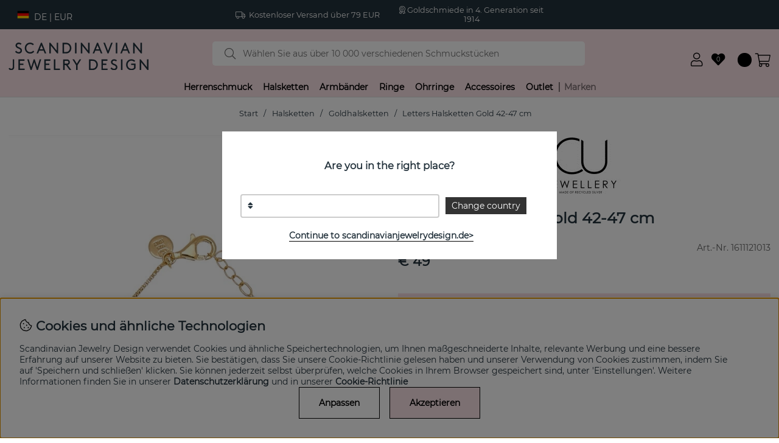

--- FILE ---
content_type: text/html; charset=UTF-8
request_url: https://scandinavianjewelrydesign.de/letters-halsketten-gold-42-47-cm
body_size: 64877
content:
<!DOCTYPE html>
<html>
<head>
	<script type="text/javascript"> var cm_active_categories = [1,2,3,4]; var cm_preactive_categories = []; var blocked_nodes = {}; var observer = new MutationObserver(function (mutations) { for(var i = 0; i < mutations.length; i++) { var _ref = mutations[i]; var addedNodes = _ref.addedNodes; for(var j = 0; j < addedNodes.length; j++) { var node = addedNodes[j]; if (node.nodeType === 1) { var src = node.src || ''; var type = node.type; var consent_type = ''; if (typeof node.attributes.consent_type !== 'undefined' && typeof node.attributes.consent_type.value !== 'undefined') consent_type = node.attributes.consent_type.value; if (blocked_content_type(consent_type)) { if (typeof blocked_nodes[consent_type] === 'undefined') blocked_nodes[consent_type] = []; var clone; if (node.tagName === 'SCRIPT') { clone = node.cloneNode(true); } else { clone = node; } clone.air_prev = node.previousElementSibling; clone.air_next = node.nextElementSibling; clone.air_parent = node.parentElement; blocked_nodes[consent_type].push(clone); if (node.tagName === 'SCRIPT') node.type = 'javascript/blocked'; node.parentElement.removeChild(node); var beforeScriptExecuteListener = function beforeScriptExecuteListener(event) { event.preventDefault(); }; node.addEventListener('beforescriptexecute', beforeScriptExecuteListener); } else { log_node(node, consent_type); } } } } }); observer.observe(document.documentElement, { childList: true, subtree: true }); var blocked_content_type = function blocked_content_type(consent_type) { var blocked = 0; if ((typeof(cm_active_categories) == "undefined" || cm_active_categories.includes(parseInt(consent_type))) && consent_type && !check_consent(consent_type, "") && consent_type > 1) blocked = 1; return blocked; }; var external_nodes = []; var internal_nodes = []; var inline_nodes = []; var log_node = function log_node(node, consent_type) { if (node.tagName === 'SCRIPT') { if (node.src && (node.src.indexOf(window.location.host) <= -1 || node.src.indexOf(window.location.host) > 10)) { external_nodes.push(node.src); } else if (node.src) { internal_nodes.push(node.src); } else { inline_nodes.push(node.innerHTML); } } }; document.addEventListener("DOMContentLoaded", function() { if (document.querySelector('#cookie_consent')) { init_cookie_consent(); } }); var init_cookie_consent = function init_cookie_consent(force) { var cookie_consent = get_cookie_consent("air_cookie_consent") || ""; var all_signed = 0; var consents = []; if (cookie_consent) { all_signed = 1; consents = JSON.parse(cookie_consent); var elements = document.querySelectorAll('#cookie_consent_manager input[type=checkbox]'); for (let element of elements) { if (typeof(consents[element.value]) == "undefined") all_signed = 0; } } else { var elements = document.querySelectorAll('#cookie_consent_manager input[type=checkbox][prechecked=true]'); for (let element of elements) { element.checked = true; } } if (!all_signed || force) { document.getElementById('cookie_consent').style.display = 'block'; var elements = document.querySelectorAll('#cookie_consent_manager input[type=checkbox]'); for (let element of elements) { if (consents[element.value]) element.checked = consents[element.value]; } init_acm_click_events(); } }; var init_acm_click_events = function() { document.getElementById("cookie_consent_manage").addEventListener("click", function () { let cookie_consent_manager = document.getElementById('cookie_consent_manager'); if (cookie_consent_manager) cookie_consent_manager.style.display = 'block'; let cookie_consent = document.getElementById('cookie_consent'); if (cookie_consent) cookie_consent.classList.add('managing'); document.querySelectorAll(".dimmer2").forEach(item => { item.addEventListener('click', event => { item.classList.add('active') }) }); }); document.getElementById("cookie_consent_manage_rec").addEventListener("click", function () { var elements = document.querySelectorAll('#cookie_consent_manager input[type=checkbox]'); for (let element of elements) { element.checked = true; } document.getElementById("cookie_consent_manager_confirm").dispatchEvent(new Event("click")); }); let cookie_consent_manager_accept = document.getElementById("cookie_consent_manager_accept"); if (cookie_consent_manager_accept) { cookie_consent_manager_accept.addEventListener("click", function () { cm_action(true); }); } document.getElementById("cookie_consent_manager_confirm").addEventListener("click", function () { cm_action(); }); document.querySelectorAll(".cookie_consent_manager_accept_req").forEach(item => { item.addEventListener('click', event => { cm_action(false); }) }); }; var cm_action = function(consent){ let cookie_consent = document.getElementById('cookie_consent'); if (cookie_consent) cookie_consent.style.display = 'none'; let cookie_consent_manager = document.getElementById('cookie_consent_manager'); if (cookie_consent_manager) cookie_consent_manager.style.display = 'none'; document.querySelectorAll(".dimmer2").forEach(item => { item.addEventListener('click', event => { item.classList.remove('active') }) }); var consents = {}; var elements = document.querySelectorAll('#cookie_consent_manager input[type=checkbox]'); for (let element of elements) { consents[element.value] = typeof(consent) !== "undefined" ? consent : element.checked; } consents[1] = true; var cookie_consents = JSON.stringify(consents); set_cookie_consent(cookie_consents); consent_action(cookie_consents); window.dispatchEvent(new Event("acm_change")); }; var set_cookie_consent = function set_cookie_consent(value) { var exdate = new Date(); exdate.setDate(exdate.getDate() + 30); document.cookie = "air_cookie_consent" + "=" + value + "; expires= " + exdate.toUTCString() + "; path=/" + (location.protocol === "https:" ? "; secure" : ""); }; var get_cookie_consent = function get_cookie_consent(name) { var nameEQ = name + "="; var ca = document.cookie.split('; '); for (let c of ca) { if (c.indexOf(nameEQ) === 0) return c.substring(nameEQ.length, c.length); } return null; }; var consent_action = function consent_action(cookie_consent) { var consent_data = JSON.parse(cookie_consent); for(var category_id in consent_data) { if (consent_data[category_id]) { approve_category(category_id); } } }; var approve_category = function(category_id) { if (typeof blocked_nodes[category_id] !== 'undefined') { for (let node of blocked_nodes[category_id]) { if (node.type == "text/javascript") { var script = document.createElement("script"); script.type = "text/javascript"; if (node.src) { script.src = node.src; } else if (node.innerHTML) { script.innerHTML = node.innerHTML; } document.getElementsByTagName("head")[0].appendChild(script); } else if (node.air_prev && node.air_parent) { cm_insertAfter(node, node.air_prev, node.air_parent); } else if (node.air_next && node.air_parent) { node.air_parent.insertBefore(node, node.air_next); } else if (node.air_parent) { node.air_parent.append(node); } } delete blocked_nodes[category_id]; } }; function cm_insertAfter(newNode, existingNode, parent) { parent.insertBefore(newNode, existingNode.nextSibling); } var check_consent = function check_consent(type, cookie_consent) { if (!type) return false; if (!cookie_consent) cookie_consent = get_cookie_consent("air_cookie_consent"); if (!cookie_consent) return (typeof(cm_preactive_categories) == "undefined" || cm_preactive_categories.includes(parseInt(type))); var consents = JSON.parse(cookie_consent); if (typeof(consents[type]) === 'undefined') return false; return consents[type]; }; </script>
	<title>Kaufen Letters Halsketten Gold 42-47 cm | CU JEWELLERY</title>
	<meta charset="utf-8">
	<meta name="description" content="Letters Halsketten Gold 42-47 cm Recyceltes Silber 42/47 von der schwedischen Marke CU JEWELLERY ">
	<meta name="keywords" content="kaufen, letters, halsketten, gold, 42-47, cm, cu, jewellery">
	<meta name="robots" content="INDEX, FOLLOW">
	<meta name="revisit-after" content="14 days">
	<meta name="distribution" content="global">
	<meta http-equiv="expires" content="0">
	<meta name="theme-color" content="#000000" />
	<!-- disables Compatibility view IE -->
	<meta http-equiv="X-UA-Compatible" content="IE=9; IE=8; IE=7; IE=EDGE" />
	<!-- Responsive and mobile friendly stuff -->
	<meta name="HandheldFriendly" content="True">
	<meta name="viewport" content="initial-scale=1.0, maximum-scale=1.0, width=device-width">
	<meta name="apple-mobile-web-app-capable" content="yes" />
	<link rel="canonical" href="https://scandinavianjewelrydesign.de/letters-halsketten-gold-42-47-cm" />
	<meta property="og:description" content="Letters Halsketten Gold 42-47 cm Recyceltes Silber 42/47 von der schwedischen Marke CU JEWELLERY..."/>
<meta property="og:title" content="Letters Halsketten Gold 42-47 cm"/>
<meta property="og:image:width" content="200" />
<meta property="og:image:height" content="200" />
<meta property="og:image" content="https://scandinavianjewelrydesign.de/bilder/artiklar/1611121013.jpg?m=1631872990"/>
<meta property="og:url" content="https://scandinavianjewelrydesign.de/letters-halsketten-gold-42-47-cm"/>

	
	<link rel="apple-touch-icon" href="/apple-touch-icon.png?v=2">
	<link rel="apple-touch-icon" sizes="57x57" href="/apple-touch-icon-57x57.png">
	<link rel="apple-touch-icon" sizes="72x72" href="/apple-touch-icon-72x72.png">
	<link rel="apple-touch-icon" sizes="76x76" href="/apple-touch-icon-76x76.png">
	<link rel="apple-touch-icon" sizes="114x114" href="/apple-touch-icon-114x114.png">
	<link rel="apple-touch-icon" sizes="120x120" href="/apple-touch-icon-120x120.png">
	<link rel="apple-touch-icon" sizes="144x144" href="/apple-touch-icon-144x144.png">
	<link rel="apple-touch-icon" sizes="152x152" href="/apple-touch-icon-152x152.png">
	<link rel="apple-touch-icon" sizes="180x180" href="/apple-touch-icon-180x180.png">
	<link rel="icon" type="image/png" sizes="32x32" href="/favicon-32x32.png">
	<link rel="icon" type="image/png" sizes="16x16" href="/favicon-16x16.png">
	<link rel="manifest" href="/site.webmanifest?v=2">
	<link rel="mask-icon" href="/safari-pinned-tab.svg" color="#23323c">
	<link rel="shortcut icon" href="/favicon.ico">
	<meta name="msapplication-TileColor" content="#fae1e6">
	<meta name="theme-color" content="#fae1e6">

	<link rel="preload" as="font" href="/themes/main/design/css/webfonts/montserrat-300.woff2" onload="this.rel='font'" crossorigin>
	<link rel="preload" as="font" href="/themes/main/design/css/webfonts/montserrat-regular.woff2" onload="this.rel='font'" crossorigin>
	<link rel="preload" as="font" href="/themes/main/design/css/webfonts/fa-light-300.woff2" onload="this.rel='font'" crossorigin>
	<link rel="preload" as="font" href="/themes/main/design/css/webfonts/fa-regular-400.woff2" onload="this.rel='font'" crossorigin>
	<link rel="preload" as="font" href="/themes/main/design/css/webfonts/fa-solid-900.woff2" onload="this.rel='font'" crossorigin>

	<script type="text/javascript">
		if(/MSIE \d|Trident.*rv:/.test(navigator.userAgent)){
			document.write('<script src="/themes/main/design/script/ie11CustomProperties.js"><\/script><link rel="stylesheet" href="/themes/main/design/css/ie.css">');
		}
	</script>

	



<script >/** FILE: /themes/default/design/script/jquery.min.3.4.1.js **/
!function(e,t){"use strict";"object"==typeof module&&"object"==typeof module.exports?module.exports=e.document?t(e,!0):function(e){if(!e.document)throw new Error("jQuery requires a window with a document");return t(e)}:t(e)}("undefined"!=typeof window?window:this,function(C,e){"use strict";var t=[],E=C.document,r=Object.getPrototypeOf,s=t.slice,g=t.concat,u=t.push,i=t.indexOf,n={},o=n.toString,v=n.hasOwnProperty,a=v.toString,l=a.call(Object),y={},m=function(e){return"function"==typeof e&&"number"!=typeof e.nodeType},x=function(e){return null!=e&&e===e.window},c={type:!0,src:!0,nonce:!0,noModule:!0};function b(e,t,n){var r,i,o=(n=n||E).createElement("script");if(o.text=e,t)for(r in c)(i=t[r]||t.getAttribute&&t.getAttribute(r))&&o.setAttribute(r,i);n.head.appendChild(o).parentNode.removeChild(o)}function w(e){return null==e?e+"":"object"==typeof e||"function"==typeof e?n[o.call(e)]||"object":typeof e}var f="3.4.1",k=function(e,t){return new k.fn.init(e,t)},p=/^[\s\uFEFF\xA0]+|[\s\uFEFF\xA0]+$/g;function d(e){var t=!!e&&"length"in e&&e.length,n=w(e);return!m(e)&&!x(e)&&("array"===n||0===t||"number"==typeof t&&0<t&&t-1 in e)}k.fn=k.prototype={jquery:f,constructor:k,length:0,toArray:function(){return s.call(this)},get:function(e){return null==e?s.call(this):e<0?this[e+this.length]:this[e]},pushStack:function(e){var t=k.merge(this.constructor(),e);return t.prevObject=this,t},each:function(e){return k.each(this,e)},map:function(n){return this.pushStack(k.map(this,function(e,t){return n.call(e,t,e)}))},slice:function(){return this.pushStack(s.apply(this,arguments))},first:function(){return this.eq(0)},last:function(){return this.eq(-1)},eq:function(e){var t=this.length,n=+e+(e<0?t:0);return this.pushStack(0<=n&&n<t?[this[n]]:[])},end:function(){return this.prevObject||this.constructor()},push:u,sort:t.sort,splice:t.splice},k.extend=k.fn.extend=function(){var e,t,n,r,i,o,a=arguments[0]||{},s=1,u=arguments.length,l=!1;for("boolean"==typeof a&&(l=a,a=arguments[s]||{},s++),"object"==typeof a||m(a)||(a={}),s===u&&(a=this,s--);s<u;s++)if(null!=(e=arguments[s]))for(t in e)r=e[t],"__proto__"!==t&&a!==r&&(l&&r&&(k.isPlainObject(r)||(i=Array.isArray(r)))?(n=a[t],o=i&&!Array.isArray(n)?[]:i||k.isPlainObject(n)?n:{},i=!1,a[t]=k.extend(l,o,r)):void 0!==r&&(a[t]=r));return a},k.extend({expando:"jQuery"+(f+Math.random()).replace(/\D/g,""),isReady:!0,error:function(e){throw new Error(e)},noop:function(){},isPlainObject:function(e){var t,n;return!(!e||"[object Object]"!==o.call(e))&&(!(t=r(e))||"function"==typeof(n=v.call(t,"constructor")&&t.constructor)&&a.call(n)===l)},isEmptyObject:function(e){var t;for(t in e)return!1;return!0},globalEval:function(e,t){b(e,{nonce:t&&t.nonce})},each:function(e,t){var n,r=0;if(d(e)){for(n=e.length;r<n;r++)if(!1===t.call(e[r],r,e[r]))break}else for(r in e)if(!1===t.call(e[r],r,e[r]))break;return e},trim:function(e){return null==e?"":(e+"").replace(p,"")},makeArray:function(e,t){var n=t||[];return null!=e&&(d(Object(e))?k.merge(n,"string"==typeof e?[e]:e):u.call(n,e)),n},inArray:function(e,t,n){return null==t?-1:i.call(t,e,n)},merge:function(e,t){for(var n=+t.length,r=0,i=e.length;r<n;r++)e[i++]=t[r];return e.length=i,e},grep:function(e,t,n){for(var r=[],i=0,o=e.length,a=!n;i<o;i++)!t(e[i],i)!==a&&r.push(e[i]);return r},map:function(e,t,n){var r,i,o=0,a=[];if(d(e))for(r=e.length;o<r;o++)null!=(i=t(e[o],o,n))&&a.push(i);else for(o in e)null!=(i=t(e[o],o,n))&&a.push(i);return g.apply([],a)},guid:1,support:y}),"function"==typeof Symbol&&(k.fn[Symbol.iterator]=t[Symbol.iterator]),k.each("Boolean Number String Function Array Date RegExp Object Error Symbol".split(" "),function(e,t){n["[object "+t+"]"]=t.toLowerCase()});var h=function(n){var e,d,b,o,i,h,f,g,w,u,l,T,C,a,E,v,s,c,y,k="sizzle"+1*new Date,m=n.document,S=0,r=0,p=ue(),x=ue(),N=ue(),A=ue(),D=function(e,t){return e===t&&(l=!0),0},j={}.hasOwnProperty,t=[],q=t.pop,L=t.push,H=t.push,O=t.slice,P=function(e,t){for(var n=0,r=e.length;n<r;n++)if(e[n]===t)return n;return-1},R="checked|selected|async|autofocus|autoplay|controls|defer|disabled|hidden|ismap|loop|multiple|open|readonly|required|scoped",M="[\\x20\\t\\r\\n\\f]",I="(?:\\\\.|[\\w-]|[^\0-\\xa0])+",W="\\["+M+"*("+I+")(?:"+M+"*([*^$|!~]?=)"+M+"*(?:'((?:\\\\.|[^\\\\'])*)'|\"((?:\\\\.|[^\\\\\"])*)\"|("+I+"))|)"+M+"*\\]",$=":("+I+")(?:\\((('((?:\\\\.|[^\\\\'])*)'|\"((?:\\\\.|[^\\\\\"])*)\")|((?:\\\\.|[^\\\\()[\\]]|"+W+")*)|.*)\\)|)",F=new RegExp(M+"+","g"),B=new RegExp("^"+M+"+|((?:^|[^\\\\])(?:\\\\.)*)"+M+"+$","g"),_=new RegExp("^"+M+"*,"+M+"*"),z=new RegExp("^"+M+"*([>+~]|"+M+")"+M+"*"),U=new RegExp(M+"|>"),X=new RegExp($),V=new RegExp("^"+I+"$"),G={ID:new RegExp("^#("+I+")"),CLASS:new RegExp("^\\.("+I+")"),TAG:new RegExp("^("+I+"|[*])"),ATTR:new RegExp("^"+W),PSEUDO:new RegExp("^"+$),CHILD:new RegExp("^:(only|first|last|nth|nth-last)-(child|of-type)(?:\\("+M+"*(even|odd|(([+-]|)(\\d*)n|)"+M+"*(?:([+-]|)"+M+"*(\\d+)|))"+M+"*\\)|)","i"),bool:new RegExp("^(?:"+R+")$","i"),needsContext:new RegExp("^"+M+"*[>+~]|:(even|odd|eq|gt|lt|nth|first|last)(?:\\("+M+"*((?:-\\d)?\\d*)"+M+"*\\)|)(?=[^-]|$)","i")},Y=/HTML$/i,Q=/^(?:input|select|textarea|button)$/i,J=/^h\d$/i,K=/^[^{]+\{\s*\[native \w/,Z=/^(?:#([\w-]+)|(\w+)|\.([\w-]+))$/,ee=/[+~]/,te=new RegExp("\\\\([\\da-f]{1,6}"+M+"?|("+M+")|.)","ig"),ne=function(e,t,n){var r="0x"+t-65536;return r!=r||n?t:r<0?String.fromCharCode(r+65536):String.fromCharCode(r>>10|55296,1023&r|56320)},re=/([\0-\x1f\x7f]|^-?\d)|^-$|[^\0-\x1f\x7f-\uFFFF\w-]/g,ie=function(e,t){return t?"\0"===e?"\ufffd":e.slice(0,-1)+"\\"+e.charCodeAt(e.length-1).toString(16)+" ":"\\"+e},oe=function(){T()},ae=be(function(e){return!0===e.disabled&&"fieldset"===e.nodeName.toLowerCase()},{dir:"parentNode",next:"legend"});try{H.apply(t=O.call(m.childNodes),m.childNodes),t[m.childNodes.length].nodeType}catch(e){H={apply:t.length?function(e,t){L.apply(e,O.call(t))}:function(e,t){var n=e.length,r=0;while(e[n++]=t[r++]);e.length=n-1}}}function se(t,e,n,r){var i,o,a,s,u,l,c,f=e&&e.ownerDocument,p=e?e.nodeType:9;if(n=n||[],"string"!=typeof t||!t||1!==p&&9!==p&&11!==p)return n;if(!r&&((e?e.ownerDocument||e:m)!==C&&T(e),e=e||C,E)){if(11!==p&&(u=Z.exec(t)))if(i=u[1]){if(9===p){if(!(a=e.getElementById(i)))return n;if(a.id===i)return n.push(a),n}else if(f&&(a=f.getElementById(i))&&y(e,a)&&a.id===i)return n.push(a),n}else{if(u[2])return H.apply(n,e.getElementsByTagName(t)),n;if((i=u[3])&&d.getElementsByClassName&&e.getElementsByClassName)return H.apply(n,e.getElementsByClassName(i)),n}if(d.qsa&&!A[t+" "]&&(!v||!v.test(t))&&(1!==p||"object"!==e.nodeName.toLowerCase())){if(c=t,f=e,1===p&&U.test(t)){(s=e.getAttribute("id"))?s=s.replace(re,ie):e.setAttribute("id",s=k),o=(l=h(t)).length;while(o--)l[o]="#"+s+" "+xe(l[o]);c=l.join(","),f=ee.test(t)&&ye(e.parentNode)||e}try{return H.apply(n,f.querySelectorAll(c)),n}catch(e){A(t,!0)}finally{s===k&&e.removeAttribute("id")}}}return g(t.replace(B,"$1"),e,n,r)}function ue(){var r=[];return function e(t,n){return r.push(t+" ")>b.cacheLength&&delete e[r.shift()],e[t+" "]=n}}function le(e){return e[k]=!0,e}function ce(e){var t=C.createElement("fieldset");try{return!!e(t)}catch(e){return!1}finally{t.parentNode&&t.parentNode.removeChild(t),t=null}}function fe(e,t){var n=e.split("|"),r=n.length;while(r--)b.attrHandle[n[r]]=t}function pe(e,t){var n=t&&e,r=n&&1===e.nodeType&&1===t.nodeType&&e.sourceIndex-t.sourceIndex;if(r)return r;if(n)while(n=n.nextSibling)if(n===t)return-1;return e?1:-1}function de(t){return function(e){return"input"===e.nodeName.toLowerCase()&&e.type===t}}function he(n){return function(e){var t=e.nodeName.toLowerCase();return("input"===t||"button"===t)&&e.type===n}}function ge(t){return function(e){return"form"in e?e.parentNode&&!1===e.disabled?"label"in e?"label"in e.parentNode?e.parentNode.disabled===t:e.disabled===t:e.isDisabled===t||e.isDisabled!==!t&&ae(e)===t:e.disabled===t:"label"in e&&e.disabled===t}}function ve(a){return le(function(o){return o=+o,le(function(e,t){var n,r=a([],e.length,o),i=r.length;while(i--)e[n=r[i]]&&(e[n]=!(t[n]=e[n]))})})}function ye(e){return e&&"undefined"!=typeof e.getElementsByTagName&&e}for(e in d=se.support={},i=se.isXML=function(e){var t=e.namespaceURI,n=(e.ownerDocument||e).documentElement;return!Y.test(t||n&&n.nodeName||"HTML")},T=se.setDocument=function(e){var t,n,r=e?e.ownerDocument||e:m;return r!==C&&9===r.nodeType&&r.documentElement&&(a=(C=r).documentElement,E=!i(C),m!==C&&(n=C.defaultView)&&n.top!==n&&(n.addEventListener?n.addEventListener("unload",oe,!1):n.attachEvent&&n.attachEvent("onunload",oe)),d.attributes=ce(function(e){return e.className="i",!e.getAttribute("className")}),d.getElementsByTagName=ce(function(e){return e.appendChild(C.createComment("")),!e.getElementsByTagName("*").length}),d.getElementsByClassName=K.test(C.getElementsByClassName),d.getById=ce(function(e){return a.appendChild(e).id=k,!C.getElementsByName||!C.getElementsByName(k).length}),d.getById?(b.filter.ID=function(e){var t=e.replace(te,ne);return function(e){return e.getAttribute("id")===t}},b.find.ID=function(e,t){if("undefined"!=typeof t.getElementById&&E){var n=t.getElementById(e);return n?[n]:[]}}):(b.filter.ID=function(e){var n=e.replace(te,ne);return function(e){var t="undefined"!=typeof e.getAttributeNode&&e.getAttributeNode("id");return t&&t.value===n}},b.find.ID=function(e,t){if("undefined"!=typeof t.getElementById&&E){var n,r,i,o=t.getElementById(e);if(o){if((n=o.getAttributeNode("id"))&&n.value===e)return[o];i=t.getElementsByName(e),r=0;while(o=i[r++])if((n=o.getAttributeNode("id"))&&n.value===e)return[o]}return[]}}),b.find.TAG=d.getElementsByTagName?function(e,t){return"undefined"!=typeof t.getElementsByTagName?t.getElementsByTagName(e):d.qsa?t.querySelectorAll(e):void 0}:function(e,t){var n,r=[],i=0,o=t.getElementsByTagName(e);if("*"===e){while(n=o[i++])1===n.nodeType&&r.push(n);return r}return o},b.find.CLASS=d.getElementsByClassName&&function(e,t){if("undefined"!=typeof t.getElementsByClassName&&E)return t.getElementsByClassName(e)},s=[],v=[],(d.qsa=K.test(C.querySelectorAll))&&(ce(function(e){a.appendChild(e).innerHTML="<a id='"+k+"'></a><select id='"+k+"-\r\\' msallowcapture=''><option selected=''></option></select>",e.querySelectorAll("[msallowcapture^='']").length&&v.push("[*^$]="+M+"*(?:''|\"\")"),e.querySelectorAll("[selected]").length||v.push("\\["+M+"*(?:value|"+R+")"),e.querySelectorAll("[id~="+k+"-]").length||v.push("~="),e.querySelectorAll(":checked").length||v.push(":checked"),e.querySelectorAll("a#"+k+"+*").length||v.push(".#.+[+~]")}),ce(function(e){e.innerHTML="<a href='' disabled='disabled'></a><select disabled='disabled'><option/></select>";var t=C.createElement("input");t.setAttribute("type","hidden"),e.appendChild(t).setAttribute("name","D"),e.querySelectorAll("[name=d]").length&&v.push("name"+M+"*[*^$|!~]?="),2!==e.querySelectorAll(":enabled").length&&v.push(":enabled",":disabled"),a.appendChild(e).disabled=!0,2!==e.querySelectorAll(":disabled").length&&v.push(":enabled",":disabled"),e.querySelectorAll("*,:x"),v.push(",.*:")})),(d.matchesSelector=K.test(c=a.matches||a.webkitMatchesSelector||a.mozMatchesSelector||a.oMatchesSelector||a.msMatchesSelector))&&ce(function(e){d.disconnectedMatch=c.call(e,"*"),c.call(e,"[s!='']:x"),s.push("!=",$)}),v=v.length&&new RegExp(v.join("|")),s=s.length&&new RegExp(s.join("|")),t=K.test(a.compareDocumentPosition),y=t||K.test(a.contains)?function(e,t){var n=9===e.nodeType?e.documentElement:e,r=t&&t.parentNode;return e===r||!(!r||1!==r.nodeType||!(n.contains?n.contains(r):e.compareDocumentPosition&&16&e.compareDocumentPosition(r)))}:function(e,t){if(t)while(t=t.parentNode)if(t===e)return!0;return!1},D=t?function(e,t){if(e===t)return l=!0,0;var n=!e.compareDocumentPosition-!t.compareDocumentPosition;return n||(1&(n=(e.ownerDocument||e)===(t.ownerDocument||t)?e.compareDocumentPosition(t):1)||!d.sortDetached&&t.compareDocumentPosition(e)===n?e===C||e.ownerDocument===m&&y(m,e)?-1:t===C||t.ownerDocument===m&&y(m,t)?1:u?P(u,e)-P(u,t):0:4&n?-1:1)}:function(e,t){if(e===t)return l=!0,0;var n,r=0,i=e.parentNode,o=t.parentNode,a=[e],s=[t];if(!i||!o)return e===C?-1:t===C?1:i?-1:o?1:u?P(u,e)-P(u,t):0;if(i===o)return pe(e,t);n=e;while(n=n.parentNode)a.unshift(n);n=t;while(n=n.parentNode)s.unshift(n);while(a[r]===s[r])r++;return r?pe(a[r],s[r]):a[r]===m?-1:s[r]===m?1:0}),C},se.matches=function(e,t){return se(e,null,null,t)},se.matchesSelector=function(e,t){if((e.ownerDocument||e)!==C&&T(e),d.matchesSelector&&E&&!A[t+" "]&&(!s||!s.test(t))&&(!v||!v.test(t)))try{var n=c.call(e,t);if(n||d.disconnectedMatch||e.document&&11!==e.document.nodeType)return n}catch(e){A(t,!0)}return 0<se(t,C,null,[e]).length},se.contains=function(e,t){return(e.ownerDocument||e)!==C&&T(e),y(e,t)},se.attr=function(e,t){(e.ownerDocument||e)!==C&&T(e);var n=b.attrHandle[t.toLowerCase()],r=n&&j.call(b.attrHandle,t.toLowerCase())?n(e,t,!E):void 0;return void 0!==r?r:d.attributes||!E?e.getAttribute(t):(r=e.getAttributeNode(t))&&r.specified?r.value:null},se.escape=function(e){return(e+"").replace(re,ie)},se.error=function(e){throw new Error("Syntax error, unrecognized expression: "+e)},se.uniqueSort=function(e){var t,n=[],r=0,i=0;if(l=!d.detectDuplicates,u=!d.sortStable&&e.slice(0),e.sort(D),l){while(t=e[i++])t===e[i]&&(r=n.push(i));while(r--)e.splice(n[r],1)}return u=null,e},o=se.getText=function(e){var t,n="",r=0,i=e.nodeType;if(i){if(1===i||9===i||11===i){if("string"==typeof e.textContent)return e.textContent;for(e=e.firstChild;e;e=e.nextSibling)n+=o(e)}else if(3===i||4===i)return e.nodeValue}else while(t=e[r++])n+=o(t);return n},(b=se.selectors={cacheLength:50,createPseudo:le,match:G,attrHandle:{},find:{},relative:{">":{dir:"parentNode",first:!0}," ":{dir:"parentNode"},"+":{dir:"previousSibling",first:!0},"~":{dir:"previousSibling"}},preFilter:{ATTR:function(e){return e[1]=e[1].replace(te,ne),e[3]=(e[3]||e[4]||e[5]||"").replace(te,ne),"~="===e[2]&&(e[3]=" "+e[3]+" "),e.slice(0,4)},CHILD:function(e){return e[1]=e[1].toLowerCase(),"nth"===e[1].slice(0,3)?(e[3]||se.error(e[0]),e[4]=+(e[4]?e[5]+(e[6]||1):2*("even"===e[3]||"odd"===e[3])),e[5]=+(e[7]+e[8]||"odd"===e[3])):e[3]&&se.error(e[0]),e},PSEUDO:function(e){var t,n=!e[6]&&e[2];return G.CHILD.test(e[0])?null:(e[3]?e[2]=e[4]||e[5]||"":n&&X.test(n)&&(t=h(n,!0))&&(t=n.indexOf(")",n.length-t)-n.length)&&(e[0]=e[0].slice(0,t),e[2]=n.slice(0,t)),e.slice(0,3))}},filter:{TAG:function(e){var t=e.replace(te,ne).toLowerCase();return"*"===e?function(){return!0}:function(e){return e.nodeName&&e.nodeName.toLowerCase()===t}},CLASS:function(e){var t=p[e+" "];return t||(t=new RegExp("(^|"+M+")"+e+"("+M+"|$)"))&&p(e,function(e){return t.test("string"==typeof e.className&&e.className||"undefined"!=typeof e.getAttribute&&e.getAttribute("class")||"")})},ATTR:function(n,r,i){return function(e){var t=se.attr(e,n);return null==t?"!="===r:!r||(t+="","="===r?t===i:"!="===r?t!==i:"^="===r?i&&0===t.indexOf(i):"*="===r?i&&-1<t.indexOf(i):"$="===r?i&&t.slice(-i.length)===i:"~="===r?-1<(" "+t.replace(F," ")+" ").indexOf(i):"|="===r&&(t===i||t.slice(0,i.length+1)===i+"-"))}},CHILD:function(h,e,t,g,v){var y="nth"!==h.slice(0,3),m="last"!==h.slice(-4),x="of-type"===e;return 1===g&&0===v?function(e){return!!e.parentNode}:function(e,t,n){var r,i,o,a,s,u,l=y!==m?"nextSibling":"previousSibling",c=e.parentNode,f=x&&e.nodeName.toLowerCase(),p=!n&&!x,d=!1;if(c){if(y){while(l){a=e;while(a=a[l])if(x?a.nodeName.toLowerCase()===f:1===a.nodeType)return!1;u=l="only"===h&&!u&&"nextSibling"}return!0}if(u=[m?c.firstChild:c.lastChild],m&&p){d=(s=(r=(i=(o=(a=c)[k]||(a[k]={}))[a.uniqueID]||(o[a.uniqueID]={}))[h]||[])[0]===S&&r[1])&&r[2],a=s&&c.childNodes[s];while(a=++s&&a&&a[l]||(d=s=0)||u.pop())if(1===a.nodeType&&++d&&a===e){i[h]=[S,s,d];break}}else if(p&&(d=s=(r=(i=(o=(a=e)[k]||(a[k]={}))[a.uniqueID]||(o[a.uniqueID]={}))[h]||[])[0]===S&&r[1]),!1===d)while(a=++s&&a&&a[l]||(d=s=0)||u.pop())if((x?a.nodeName.toLowerCase()===f:1===a.nodeType)&&++d&&(p&&((i=(o=a[k]||(a[k]={}))[a.uniqueID]||(o[a.uniqueID]={}))[h]=[S,d]),a===e))break;return(d-=v)===g||d%g==0&&0<=d/g}}},PSEUDO:function(e,o){var t,a=b.pseudos[e]||b.setFilters[e.toLowerCase()]||se.error("unsupported pseudo: "+e);return a[k]?a(o):1<a.length?(t=[e,e,"",o],b.setFilters.hasOwnProperty(e.toLowerCase())?le(function(e,t){var n,r=a(e,o),i=r.length;while(i--)e[n=P(e,r[i])]=!(t[n]=r[i])}):function(e){return a(e,0,t)}):a}},pseudos:{not:le(function(e){var r=[],i=[],s=f(e.replace(B,"$1"));return s[k]?le(function(e,t,n,r){var i,o=s(e,null,r,[]),a=e.length;while(a--)(i=o[a])&&(e[a]=!(t[a]=i))}):function(e,t,n){return r[0]=e,s(r,null,n,i),r[0]=null,!i.pop()}}),has:le(function(t){return function(e){return 0<se(t,e).length}}),contains:le(function(t){return t=t.replace(te,ne),function(e){return-1<(e.textContent||o(e)).indexOf(t)}}),lang:le(function(n){return V.test(n||"")||se.error("unsupported lang: "+n),n=n.replace(te,ne).toLowerCase(),function(e){var t;do{if(t=E?e.lang:e.getAttribute("xml:lang")||e.getAttribute("lang"))return(t=t.toLowerCase())===n||0===t.indexOf(n+"-")}while((e=e.parentNode)&&1===e.nodeType);return!1}}),target:function(e){var t=n.location&&n.location.hash;return t&&t.slice(1)===e.id},root:function(e){return e===a},focus:function(e){return e===C.activeElement&&(!C.hasFocus||C.hasFocus())&&!!(e.type||e.href||~e.tabIndex)},enabled:ge(!1),disabled:ge(!0),checked:function(e){var t=e.nodeName.toLowerCase();return"input"===t&&!!e.checked||"option"===t&&!!e.selected},selected:function(e){return e.parentNode&&e.parentNode.selectedIndex,!0===e.selected},empty:function(e){for(e=e.firstChild;e;e=e.nextSibling)if(e.nodeType<6)return!1;return!0},parent:function(e){return!b.pseudos.empty(e)},header:function(e){return J.test(e.nodeName)},input:function(e){return Q.test(e.nodeName)},button:function(e){var t=e.nodeName.toLowerCase();return"input"===t&&"button"===e.type||"button"===t},text:function(e){var t;return"input"===e.nodeName.toLowerCase()&&"text"===e.type&&(null==(t=e.getAttribute("type"))||"text"===t.toLowerCase())},first:ve(function(){return[0]}),last:ve(function(e,t){return[t-1]}),eq:ve(function(e,t,n){return[n<0?n+t:n]}),even:ve(function(e,t){for(var n=0;n<t;n+=2)e.push(n);return e}),odd:ve(function(e,t){for(var n=1;n<t;n+=2)e.push(n);return e}),lt:ve(function(e,t,n){for(var r=n<0?n+t:t<n?t:n;0<=--r;)e.push(r);return e}),gt:ve(function(e,t,n){for(var r=n<0?n+t:n;++r<t;)e.push(r);return e})}}).pseudos.nth=b.pseudos.eq,{radio:!0,checkbox:!0,file:!0,password:!0,image:!0})b.pseudos[e]=de(e);for(e in{submit:!0,reset:!0})b.pseudos[e]=he(e);function me(){}function xe(e){for(var t=0,n=e.length,r="";t<n;t++)r+=e[t].value;return r}function be(s,e,t){var u=e.dir,l=e.next,c=l||u,f=t&&"parentNode"===c,p=r++;return e.first?function(e,t,n){while(e=e[u])if(1===e.nodeType||f)return s(e,t,n);return!1}:function(e,t,n){var r,i,o,a=[S,p];if(n){while(e=e[u])if((1===e.nodeType||f)&&s(e,t,n))return!0}else while(e=e[u])if(1===e.nodeType||f)if(i=(o=e[k]||(e[k]={}))[e.uniqueID]||(o[e.uniqueID]={}),l&&l===e.nodeName.toLowerCase())e=e[u]||e;else{if((r=i[c])&&r[0]===S&&r[1]===p)return a[2]=r[2];if((i[c]=a)[2]=s(e,t,n))return!0}return!1}}function we(i){return 1<i.length?function(e,t,n){var r=i.length;while(r--)if(!i[r](e,t,n))return!1;return!0}:i[0]}function Te(e,t,n,r,i){for(var o,a=[],s=0,u=e.length,l=null!=t;s<u;s++)(o=e[s])&&(n&&!n(o,r,i)||(a.push(o),l&&t.push(s)));return a}function Ce(d,h,g,v,y,e){return v&&!v[k]&&(v=Ce(v)),y&&!y[k]&&(y=Ce(y,e)),le(function(e,t,n,r){var i,o,a,s=[],u=[],l=t.length,c=e||function(e,t,n){for(var r=0,i=t.length;r<i;r++)se(e,t[r],n);return n}(h||"*",n.nodeType?[n]:n,[]),f=!d||!e&&h?c:Te(c,s,d,n,r),p=g?y||(e?d:l||v)?[]:t:f;if(g&&g(f,p,n,r),v){i=Te(p,u),v(i,[],n,r),o=i.length;while(o--)(a=i[o])&&(p[u[o]]=!(f[u[o]]=a))}if(e){if(y||d){if(y){i=[],o=p.length;while(o--)(a=p[o])&&i.push(f[o]=a);y(null,p=[],i,r)}o=p.length;while(o--)(a=p[o])&&-1<(i=y?P(e,a):s[o])&&(e[i]=!(t[i]=a))}}else p=Te(p===t?p.splice(l,p.length):p),y?y(null,t,p,r):H.apply(t,p)})}function Ee(e){for(var i,t,n,r=e.length,o=b.relative[e[0].type],a=o||b.relative[" "],s=o?1:0,u=be(function(e){return e===i},a,!0),l=be(function(e){return-1<P(i,e)},a,!0),c=[function(e,t,n){var r=!o&&(n||t!==w)||((i=t).nodeType?u(e,t,n):l(e,t,n));return i=null,r}];s<r;s++)if(t=b.relative[e[s].type])c=[be(we(c),t)];else{if((t=b.filter[e[s].type].apply(null,e[s].matches))[k]){for(n=++s;n<r;n++)if(b.relative[e[n].type])break;return Ce(1<s&&we(c),1<s&&xe(e.slice(0,s-1).concat({value:" "===e[s-2].type?"*":""})).replace(B,"$1"),t,s<n&&Ee(e.slice(s,n)),n<r&&Ee(e=e.slice(n)),n<r&&xe(e))}c.push(t)}return we(c)}return me.prototype=b.filters=b.pseudos,b.setFilters=new me,h=se.tokenize=function(e,t){var n,r,i,o,a,s,u,l=x[e+" "];if(l)return t?0:l.slice(0);a=e,s=[],u=b.preFilter;while(a){for(o in n&&!(r=_.exec(a))||(r&&(a=a.slice(r[0].length)||a),s.push(i=[])),n=!1,(r=z.exec(a))&&(n=r.shift(),i.push({value:n,type:r[0].replace(B," ")}),a=a.slice(n.length)),b.filter)!(r=G[o].exec(a))||u[o]&&!(r=u[o](r))||(n=r.shift(),i.push({value:n,type:o,matches:r}),a=a.slice(n.length));if(!n)break}return t?a.length:a?se.error(e):x(e,s).slice(0)},f=se.compile=function(e,t){var n,v,y,m,x,r,i=[],o=[],a=N[e+" "];if(!a){t||(t=h(e)),n=t.length;while(n--)(a=Ee(t[n]))[k]?i.push(a):o.push(a);(a=N(e,(v=o,m=0<(y=i).length,x=0<v.length,r=function(e,t,n,r,i){var o,a,s,u=0,l="0",c=e&&[],f=[],p=w,d=e||x&&b.find.TAG("*",i),h=S+=null==p?1:Math.random()||.1,g=d.length;for(i&&(w=t===C||t||i);l!==g&&null!=(o=d[l]);l++){if(x&&o){a=0,t||o.ownerDocument===C||(T(o),n=!E);while(s=v[a++])if(s(o,t||C,n)){r.push(o);break}i&&(S=h)}m&&((o=!s&&o)&&u--,e&&c.push(o))}if(u+=l,m&&l!==u){a=0;while(s=y[a++])s(c,f,t,n);if(e){if(0<u)while(l--)c[l]||f[l]||(f[l]=q.call(r));f=Te(f)}H.apply(r,f),i&&!e&&0<f.length&&1<u+y.length&&se.uniqueSort(r)}return i&&(S=h,w=p),c},m?le(r):r))).selector=e}return a},g=se.select=function(e,t,n,r){var i,o,a,s,u,l="function"==typeof e&&e,c=!r&&h(e=l.selector||e);if(n=n||[],1===c.length){if(2<(o=c[0]=c[0].slice(0)).length&&"ID"===(a=o[0]).type&&9===t.nodeType&&E&&b.relative[o[1].type]){if(!(t=(b.find.ID(a.matches[0].replace(te,ne),t)||[])[0]))return n;l&&(t=t.parentNode),e=e.slice(o.shift().value.length)}i=G.needsContext.test(e)?0:o.length;while(i--){if(a=o[i],b.relative[s=a.type])break;if((u=b.find[s])&&(r=u(a.matches[0].replace(te,ne),ee.test(o[0].type)&&ye(t.parentNode)||t))){if(o.splice(i,1),!(e=r.length&&xe(o)))return H.apply(n,r),n;break}}}return(l||f(e,c))(r,t,!E,n,!t||ee.test(e)&&ye(t.parentNode)||t),n},d.sortStable=k.split("").sort(D).join("")===k,d.detectDuplicates=!!l,T(),d.sortDetached=ce(function(e){return 1&e.compareDocumentPosition(C.createElement("fieldset"))}),ce(function(e){return e.innerHTML="<a href='#'></a>","#"===e.firstChild.getAttribute("href")})||fe("type|href|height|width",function(e,t,n){if(!n)return e.getAttribute(t,"type"===t.toLowerCase()?1:2)}),d.attributes&&ce(function(e){return e.innerHTML="<input/>",e.firstChild.setAttribute("value",""),""===e.firstChild.getAttribute("value")})||fe("value",function(e,t,n){if(!n&&"input"===e.nodeName.toLowerCase())return e.defaultValue}),ce(function(e){return null==e.getAttribute("disabled")})||fe(R,function(e,t,n){var r;if(!n)return!0===e[t]?t.toLowerCase():(r=e.getAttributeNode(t))&&r.specified?r.value:null}),se}(C);k.find=h,k.expr=h.selectors,k.expr[":"]=k.expr.pseudos,k.uniqueSort=k.unique=h.uniqueSort,k.text=h.getText,k.isXMLDoc=h.isXML,k.contains=h.contains,k.escapeSelector=h.escape;var T=function(e,t,n){var r=[],i=void 0!==n;while((e=e[t])&&9!==e.nodeType)if(1===e.nodeType){if(i&&k(e).is(n))break;r.push(e)}return r},S=function(e,t){for(var n=[];e;e=e.nextSibling)1===e.nodeType&&e!==t&&n.push(e);return n},N=k.expr.match.needsContext;function A(e,t){return e.nodeName&&e.nodeName.toLowerCase()===t.toLowerCase()}var D=/^<([a-z][^\/\0>:\x20\t\r\n\f]*)[\x20\t\r\n\f]*\/?>(?:<\/\1>|)$/i;function j(e,n,r){return m(n)?k.grep(e,function(e,t){return!!n.call(e,t,e)!==r}):n.nodeType?k.grep(e,function(e){return e===n!==r}):"string"!=typeof n?k.grep(e,function(e){return-1<i.call(n,e)!==r}):k.filter(n,e,r)}k.filter=function(e,t,n){var r=t[0];return n&&(e=":not("+e+")"),1===t.length&&1===r.nodeType?k.find.matchesSelector(r,e)?[r]:[]:k.find.matches(e,k.grep(t,function(e){return 1===e.nodeType}))},k.fn.extend({find:function(e){var t,n,r=this.length,i=this;if("string"!=typeof e)return this.pushStack(k(e).filter(function(){for(t=0;t<r;t++)if(k.contains(i[t],this))return!0}));for(n=this.pushStack([]),t=0;t<r;t++)k.find(e,i[t],n);return 1<r?k.uniqueSort(n):n},filter:function(e){return this.pushStack(j(this,e||[],!1))},not:function(e){return this.pushStack(j(this,e||[],!0))},is:function(e){return!!j(this,"string"==typeof e&&N.test(e)?k(e):e||[],!1).length}});var q,L=/^(?:\s*(<[\w\W]+>)[^>]*|#([\w-]+))$/;(k.fn.init=function(e,t,n){var r,i;if(!e)return this;if(n=n||q,"string"==typeof e){if(!(r="<"===e[0]&&">"===e[e.length-1]&&3<=e.length?[null,e,null]:L.exec(e))||!r[1]&&t)return!t||t.jquery?(t||n).find(e):this.constructor(t).find(e);if(r[1]){if(t=t instanceof k?t[0]:t,k.merge(this,k.parseHTML(r[1],t&&t.nodeType?t.ownerDocument||t:E,!0)),D.test(r[1])&&k.isPlainObject(t))for(r in t)m(this[r])?this[r](t[r]):this.attr(r,t[r]);return this}return(i=E.getElementById(r[2]))&&(this[0]=i,this.length=1),this}return e.nodeType?(this[0]=e,this.length=1,this):m(e)?void 0!==n.ready?n.ready(e):e(k):k.makeArray(e,this)}).prototype=k.fn,q=k(E);var H=/^(?:parents|prev(?:Until|All))/,O={children:!0,contents:!0,next:!0,prev:!0};function P(e,t){while((e=e[t])&&1!==e.nodeType);return e}k.fn.extend({has:function(e){var t=k(e,this),n=t.length;return this.filter(function(){for(var e=0;e<n;e++)if(k.contains(this,t[e]))return!0})},closest:function(e,t){var n,r=0,i=this.length,o=[],a="string"!=typeof e&&k(e);if(!N.test(e))for(;r<i;r++)for(n=this[r];n&&n!==t;n=n.parentNode)if(n.nodeType<11&&(a?-1<a.index(n):1===n.nodeType&&k.find.matchesSelector(n,e))){o.push(n);break}return this.pushStack(1<o.length?k.uniqueSort(o):o)},index:function(e){return e?"string"==typeof e?i.call(k(e),this[0]):i.call(this,e.jquery?e[0]:e):this[0]&&this[0].parentNode?this.first().prevAll().length:-1},add:function(e,t){return this.pushStack(k.uniqueSort(k.merge(this.get(),k(e,t))))},addBack:function(e){return this.add(null==e?this.prevObject:this.prevObject.filter(e))}}),k.each({parent:function(e){var t=e.parentNode;return t&&11!==t.nodeType?t:null},parents:function(e){return T(e,"parentNode")},parentsUntil:function(e,t,n){return T(e,"parentNode",n)},next:function(e){return P(e,"nextSibling")},prev:function(e){return P(e,"previousSibling")},nextAll:function(e){return T(e,"nextSibling")},prevAll:function(e){return T(e,"previousSibling")},nextUntil:function(e,t,n){return T(e,"nextSibling",n)},prevUntil:function(e,t,n){return T(e,"previousSibling",n)},siblings:function(e){return S((e.parentNode||{}).firstChild,e)},children:function(e){return S(e.firstChild)},contents:function(e){return"undefined"!=typeof e.contentDocument?e.contentDocument:(A(e,"template")&&(e=e.content||e),k.merge([],e.childNodes))}},function(r,i){k.fn[r]=function(e,t){var n=k.map(this,i,e);return"Until"!==r.slice(-5)&&(t=e),t&&"string"==typeof t&&(n=k.filter(t,n)),1<this.length&&(O[r]||k.uniqueSort(n),H.test(r)&&n.reverse()),this.pushStack(n)}});var R=/[^\x20\t\r\n\f]+/g;function M(e){return e}function I(e){throw e}function W(e,t,n,r){var i;try{e&&m(i=e.promise)?i.call(e).done(t).fail(n):e&&m(i=e.then)?i.call(e,t,n):t.apply(void 0,[e].slice(r))}catch(e){n.apply(void 0,[e])}}k.Callbacks=function(r){var e,n;r="string"==typeof r?(e=r,n={},k.each(e.match(R)||[],function(e,t){n[t]=!0}),n):k.extend({},r);var i,t,o,a,s=[],u=[],l=-1,c=function(){for(a=a||r.once,o=i=!0;u.length;l=-1){t=u.shift();while(++l<s.length)!1===s[l].apply(t[0],t[1])&&r.stopOnFalse&&(l=s.length,t=!1)}r.memory||(t=!1),i=!1,a&&(s=t?[]:"")},f={add:function(){return s&&(t&&!i&&(l=s.length-1,u.push(t)),function n(e){k.each(e,function(e,t){m(t)?r.unique&&f.has(t)||s.push(t):t&&t.length&&"string"!==w(t)&&n(t)})}(arguments),t&&!i&&c()),this},remove:function(){return k.each(arguments,function(e,t){var n;while(-1<(n=k.inArray(t,s,n)))s.splice(n,1),n<=l&&l--}),this},has:function(e){return e?-1<k.inArray(e,s):0<s.length},empty:function(){return s&&(s=[]),this},disable:function(){return a=u=[],s=t="",this},disabled:function(){return!s},lock:function(){return a=u=[],t||i||(s=t=""),this},locked:function(){return!!a},fireWith:function(e,t){return a||(t=[e,(t=t||[]).slice?t.slice():t],u.push(t),i||c()),this},fire:function(){return f.fireWith(this,arguments),this},fired:function(){return!!o}};return f},k.extend({Deferred:function(e){var o=[["notify","progress",k.Callbacks("memory"),k.Callbacks("memory"),2],["resolve","done",k.Callbacks("once memory"),k.Callbacks("once memory"),0,"resolved"],["reject","fail",k.Callbacks("once memory"),k.Callbacks("once memory"),1,"rejected"]],i="pending",a={state:function(){return i},always:function(){return s.done(arguments).fail(arguments),this},"catch":function(e){return a.then(null,e)},pipe:function(){var i=arguments;return k.Deferred(function(r){k.each(o,function(e,t){var n=m(i[t[4]])&&i[t[4]];s[t[1]](function(){var e=n&&n.apply(this,arguments);e&&m(e.promise)?e.promise().progress(r.notify).done(r.resolve).fail(r.reject):r[t[0]+"With"](this,n?[e]:arguments)})}),i=null}).promise()},then:function(t,n,r){var u=0;function l(i,o,a,s){return function(){var n=this,r=arguments,e=function(){var e,t;if(!(i<u)){if((e=a.apply(n,r))===o.promise())throw new TypeError("Thenable self-resolution");t=e&&("object"==typeof e||"function"==typeof e)&&e.then,m(t)?s?t.call(e,l(u,o,M,s),l(u,o,I,s)):(u++,t.call(e,l(u,o,M,s),l(u,o,I,s),l(u,o,M,o.notifyWith))):(a!==M&&(n=void 0,r=[e]),(s||o.resolveWith)(n,r))}},t=s?e:function(){try{e()}catch(e){k.Deferred.exceptionHook&&k.Deferred.exceptionHook(e,t.stackTrace),u<=i+1&&(a!==I&&(n=void 0,r=[e]),o.rejectWith(n,r))}};i?t():(k.Deferred.getStackHook&&(t.stackTrace=k.Deferred.getStackHook()),C.setTimeout(t))}}return k.Deferred(function(e){o[0][3].add(l(0,e,m(r)?r:M,e.notifyWith)),o[1][3].add(l(0,e,m(t)?t:M)),o[2][3].add(l(0,e,m(n)?n:I))}).promise()},promise:function(e){return null!=e?k.extend(e,a):a}},s={};return k.each(o,function(e,t){var n=t[2],r=t[5];a[t[1]]=n.add,r&&n.add(function(){i=r},o[3-e][2].disable,o[3-e][3].disable,o[0][2].lock,o[0][3].lock),n.add(t[3].fire),s[t[0]]=function(){return s[t[0]+"With"](this===s?void 0:this,arguments),this},s[t[0]+"With"]=n.fireWith}),a.promise(s),e&&e.call(s,s),s},when:function(e){var n=arguments.length,t=n,r=Array(t),i=s.call(arguments),o=k.Deferred(),a=function(t){return function(e){r[t]=this,i[t]=1<arguments.length?s.call(arguments):e,--n||o.resolveWith(r,i)}};if(n<=1&&(W(e,o.done(a(t)).resolve,o.reject,!n),"pending"===o.state()||m(i[t]&&i[t].then)))return o.then();while(t--)W(i[t],a(t),o.reject);return o.promise()}});var $=/^(Eval|Internal|Range|Reference|Syntax|Type|URI)Error$/;k.Deferred.exceptionHook=function(e,t){C.console&&C.console.warn&&e&&$.test(e.name)&&C.console.warn("jQuery.Deferred exception: "+e.message,e.stack,t)},k.readyException=function(e){C.setTimeout(function(){throw e})};var F=k.Deferred();function B(){E.removeEventListener("DOMContentLoaded",B),C.removeEventListener("load",B),k.ready()}k.fn.ready=function(e){return F.then(e)["catch"](function(e){k.readyException(e)}),this},k.extend({isReady:!1,readyWait:1,ready:function(e){(!0===e?--k.readyWait:k.isReady)||(k.isReady=!0)!==e&&0<--k.readyWait||F.resolveWith(E,[k])}}),k.ready.then=F.then,"complete"===E.readyState||"loading"!==E.readyState&&!E.documentElement.doScroll?C.setTimeout(k.ready):(E.addEventListener("DOMContentLoaded",B),C.addEventListener("load",B));var _=function(e,t,n,r,i,o,a){var s=0,u=e.length,l=null==n;if("object"===w(n))for(s in i=!0,n)_(e,t,s,n[s],!0,o,a);else if(void 0!==r&&(i=!0,m(r)||(a=!0),l&&(a?(t.call(e,r),t=null):(l=t,t=function(e,t,n){return l.call(k(e),n)})),t))for(;s<u;s++)t(e[s],n,a?r:r.call(e[s],s,t(e[s],n)));return i?e:l?t.call(e):u?t(e[0],n):o},z=/^-ms-/,U=/-([a-z])/g;function X(e,t){return t.toUpperCase()}function V(e){return e.replace(z,"ms-").replace(U,X)}var G=function(e){return 1===e.nodeType||9===e.nodeType||!+e.nodeType};function Y(){this.expando=k.expando+Y.uid++}Y.uid=1,Y.prototype={cache:function(e){var t=e[this.expando];return t||(t={},G(e)&&(e.nodeType?e[this.expando]=t:Object.defineProperty(e,this.expando,{value:t,configurable:!0}))),t},set:function(e,t,n){var r,i=this.cache(e);if("string"==typeof t)i[V(t)]=n;else for(r in t)i[V(r)]=t[r];return i},get:function(e,t){return void 0===t?this.cache(e):e[this.expando]&&e[this.expando][V(t)]},access:function(e,t,n){return void 0===t||t&&"string"==typeof t&&void 0===n?this.get(e,t):(this.set(e,t,n),void 0!==n?n:t)},remove:function(e,t){var n,r=e[this.expando];if(void 0!==r){if(void 0!==t){n=(t=Array.isArray(t)?t.map(V):(t=V(t))in r?[t]:t.match(R)||[]).length;while(n--)delete r[t[n]]}(void 0===t||k.isEmptyObject(r))&&(e.nodeType?e[this.expando]=void 0:delete e[this.expando])}},hasData:function(e){var t=e[this.expando];return void 0!==t&&!k.isEmptyObject(t)}};var Q=new Y,J=new Y,K=/^(?:\{[\w\W]*\}|\[[\w\W]*\])$/,Z=/[A-Z]/g;function ee(e,t,n){var r,i;if(void 0===n&&1===e.nodeType)if(r="data-"+t.replace(Z,"-$&").toLowerCase(),"string"==typeof(n=e.getAttribute(r))){try{n="true"===(i=n)||"false"!==i&&("null"===i?null:i===+i+""?+i:K.test(i)?JSON.parse(i):i)}catch(e){}J.set(e,t,n)}else n=void 0;return n}k.extend({hasData:function(e){return J.hasData(e)||Q.hasData(e)},data:function(e,t,n){return J.access(e,t,n)},removeData:function(e,t){J.remove(e,t)},_data:function(e,t,n){return Q.access(e,t,n)},_removeData:function(e,t){Q.remove(e,t)}}),k.fn.extend({data:function(n,e){var t,r,i,o=this[0],a=o&&o.attributes;if(void 0===n){if(this.length&&(i=J.get(o),1===o.nodeType&&!Q.get(o,"hasDataAttrs"))){t=a.length;while(t--)a[t]&&0===(r=a[t].name).indexOf("data-")&&(r=V(r.slice(5)),ee(o,r,i[r]));Q.set(o,"hasDataAttrs",!0)}return i}return"object"==typeof n?this.each(function(){J.set(this,n)}):_(this,function(e){var t;if(o&&void 0===e)return void 0!==(t=J.get(o,n))?t:void 0!==(t=ee(o,n))?t:void 0;this.each(function(){J.set(this,n,e)})},null,e,1<arguments.length,null,!0)},removeData:function(e){return this.each(function(){J.remove(this,e)})}}),k.extend({queue:function(e,t,n){var r;if(e)return t=(t||"fx")+"queue",r=Q.get(e,t),n&&(!r||Array.isArray(n)?r=Q.access(e,t,k.makeArray(n)):r.push(n)),r||[]},dequeue:function(e,t){t=t||"fx";var n=k.queue(e,t),r=n.length,i=n.shift(),o=k._queueHooks(e,t);"inprogress"===i&&(i=n.shift(),r--),i&&("fx"===t&&n.unshift("inprogress"),delete o.stop,i.call(e,function(){k.dequeue(e,t)},o)),!r&&o&&o.empty.fire()},_queueHooks:function(e,t){var n=t+"queueHooks";return Q.get(e,n)||Q.access(e,n,{empty:k.Callbacks("once memory").add(function(){Q.remove(e,[t+"queue",n])})})}}),k.fn.extend({queue:function(t,n){var e=2;return"string"!=typeof t&&(n=t,t="fx",e--),arguments.length<e?k.queue(this[0],t):void 0===n?this:this.each(function(){var e=k.queue(this,t,n);k._queueHooks(this,t),"fx"===t&&"inprogress"!==e[0]&&k.dequeue(this,t)})},dequeue:function(e){return this.each(function(){k.dequeue(this,e)})},clearQueue:function(e){return this.queue(e||"fx",[])},promise:function(e,t){var n,r=1,i=k.Deferred(),o=this,a=this.length,s=function(){--r||i.resolveWith(o,[o])};"string"!=typeof e&&(t=e,e=void 0),e=e||"fx";while(a--)(n=Q.get(o[a],e+"queueHooks"))&&n.empty&&(r++,n.empty.add(s));return s(),i.promise(t)}});var te=/[+-]?(?:\d*\.|)\d+(?:[eE][+-]?\d+|)/.source,ne=new RegExp("^(?:([+-])=|)("+te+")([a-z%]*)$","i"),re=["Top","Right","Bottom","Left"],ie=E.documentElement,oe=function(e){return k.contains(e.ownerDocument,e)},ae={composed:!0};ie.getRootNode&&(oe=function(e){return k.contains(e.ownerDocument,e)||e.getRootNode(ae)===e.ownerDocument});var se=function(e,t){return"none"===(e=t||e).style.display||""===e.style.display&&oe(e)&&"none"===k.css(e,"display")},ue=function(e,t,n,r){var i,o,a={};for(o in t)a[o]=e.style[o],e.style[o]=t[o];for(o in i=n.apply(e,r||[]),t)e.style[o]=a[o];return i};function le(e,t,n,r){var i,o,a=20,s=r?function(){return r.cur()}:function(){return k.css(e,t,"")},u=s(),l=n&&n[3]||(k.cssNumber[t]?"":"px"),c=e.nodeType&&(k.cssNumber[t]||"px"!==l&&+u)&&ne.exec(k.css(e,t));if(c&&c[3]!==l){u/=2,l=l||c[3],c=+u||1;while(a--)k.style(e,t,c+l),(1-o)*(1-(o=s()/u||.5))<=0&&(a=0),c/=o;c*=2,k.style(e,t,c+l),n=n||[]}return n&&(c=+c||+u||0,i=n[1]?c+(n[1]+1)*n[2]:+n[2],r&&(r.unit=l,r.start=c,r.end=i)),i}var ce={};function fe(e,t){for(var n,r,i,o,a,s,u,l=[],c=0,f=e.length;c<f;c++)(r=e[c]).style&&(n=r.style.display,t?("none"===n&&(l[c]=Q.get(r,"display")||null,l[c]||(r.style.display="")),""===r.style.display&&se(r)&&(l[c]=(u=a=o=void 0,a=(i=r).ownerDocument,s=i.nodeName,(u=ce[s])||(o=a.body.appendChild(a.createElement(s)),u=k.css(o,"display"),o.parentNode.removeChild(o),"none"===u&&(u="block"),ce[s]=u)))):"none"!==n&&(l[c]="none",Q.set(r,"display",n)));for(c=0;c<f;c++)null!=l[c]&&(e[c].style.display=l[c]);return e}k.fn.extend({show:function(){return fe(this,!0)},hide:function(){return fe(this)},toggle:function(e){return"boolean"==typeof e?e?this.show():this.hide():this.each(function(){se(this)?k(this).show():k(this).hide()})}});var pe=/^(?:checkbox|radio)$/i,de=/<([a-z][^\/\0>\x20\t\r\n\f]*)/i,he=/^$|^module$|\/(?:java|ecma)script/i,ge={option:[1,"<select multiple='multiple'>","</select>"],thead:[1,"<table>","</table>"],col:[2,"<table><colgroup>","</colgroup></table>"],tr:[2,"<table><tbody>","</tbody></table>"],td:[3,"<table><tbody><tr>","</tr></tbody></table>"],_default:[0,"",""]};function ve(e,t){var n;return n="undefined"!=typeof e.getElementsByTagName?e.getElementsByTagName(t||"*"):"undefined"!=typeof e.querySelectorAll?e.querySelectorAll(t||"*"):[],void 0===t||t&&A(e,t)?k.merge([e],n):n}function ye(e,t){for(var n=0,r=e.length;n<r;n++)Q.set(e[n],"globalEval",!t||Q.get(t[n],"globalEval"))}ge.optgroup=ge.option,ge.tbody=ge.tfoot=ge.colgroup=ge.caption=ge.thead,ge.th=ge.td;var me,xe,be=/<|&#?\w+;/;function we(e,t,n,r,i){for(var o,a,s,u,l,c,f=t.createDocumentFragment(),p=[],d=0,h=e.length;d<h;d++)if((o=e[d])||0===o)if("object"===w(o))k.merge(p,o.nodeType?[o]:o);else if(be.test(o)){a=a||f.appendChild(t.createElement("div")),s=(de.exec(o)||["",""])[1].toLowerCase(),u=ge[s]||ge._default,a.innerHTML=u[1]+k.htmlPrefilter(o)+u[2],c=u[0];while(c--)a=a.lastChild;k.merge(p,a.childNodes),(a=f.firstChild).textContent=""}else p.push(t.createTextNode(o));f.textContent="",d=0;while(o=p[d++])if(r&&-1<k.inArray(o,r))i&&i.push(o);else if(l=oe(o),a=ve(f.appendChild(o),"script"),l&&ye(a),n){c=0;while(o=a[c++])he.test(o.type||"")&&n.push(o)}return f}me=E.createDocumentFragment().appendChild(E.createElement("div")),(xe=E.createElement("input")).setAttribute("type","radio"),xe.setAttribute("checked","checked"),xe.setAttribute("name","t"),me.appendChild(xe),y.checkClone=me.cloneNode(!0).cloneNode(!0).lastChild.checked,me.innerHTML="<textarea>x</textarea>",y.noCloneChecked=!!me.cloneNode(!0).lastChild.defaultValue;var Te=/^key/,Ce=/^(?:mouse|pointer|contextmenu|drag|drop)|click/,Ee=/^([^.]*)(?:\.(.+)|)/;function ke(){return!0}function Se(){return!1}function Ne(e,t){return e===function(){try{return E.activeElement}catch(e){}}()==("focus"===t)}function Ae(e,t,n,r,i,o){var a,s;if("object"==typeof t){for(s in"string"!=typeof n&&(r=r||n,n=void 0),t)Ae(e,s,n,r,t[s],o);return e}if(null==r&&null==i?(i=n,r=n=void 0):null==i&&("string"==typeof n?(i=r,r=void 0):(i=r,r=n,n=void 0)),!1===i)i=Se;else if(!i)return e;return 1===o&&(a=i,(i=function(e){return k().off(e),a.apply(this,arguments)}).guid=a.guid||(a.guid=k.guid++)),e.each(function(){k.event.add(this,t,i,r,n)})}function De(e,i,o){o?(Q.set(e,i,!1),k.event.add(e,i,{namespace:!1,handler:function(e){var t,n,r=Q.get(this,i);if(1&e.isTrigger&&this[i]){if(r.length)(k.event.special[i]||{}).delegateType&&e.stopPropagation();else if(r=s.call(arguments),Q.set(this,i,r),t=o(this,i),this[i](),r!==(n=Q.get(this,i))||t?Q.set(this,i,!1):n={},r!==n)return e.stopImmediatePropagation(),e.preventDefault(),n.value}else r.length&&(Q.set(this,i,{value:k.event.trigger(k.extend(r[0],k.Event.prototype),r.slice(1),this)}),e.stopImmediatePropagation())}})):void 0===Q.get(e,i)&&k.event.add(e,i,ke)}k.event={global:{},add:function(t,e,n,r,i){var o,a,s,u,l,c,f,p,d,h,g,v=Q.get(t);if(v){n.handler&&(n=(o=n).handler,i=o.selector),i&&k.find.matchesSelector(ie,i),n.guid||(n.guid=k.guid++),(u=v.events)||(u=v.events={}),(a=v.handle)||(a=v.handle=function(e){return"undefined"!=typeof k&&k.event.triggered!==e.type?k.event.dispatch.apply(t,arguments):void 0}),l=(e=(e||"").match(R)||[""]).length;while(l--)d=g=(s=Ee.exec(e[l])||[])[1],h=(s[2]||"").split(".").sort(),d&&(f=k.event.special[d]||{},d=(i?f.delegateType:f.bindType)||d,f=k.event.special[d]||{},c=k.extend({type:d,origType:g,data:r,handler:n,guid:n.guid,selector:i,needsContext:i&&k.expr.match.needsContext.test(i),namespace:h.join(".")},o),(p=u[d])||((p=u[d]=[]).delegateCount=0,f.setup&&!1!==f.setup.call(t,r,h,a)||t.addEventListener&&t.addEventListener(d,a)),f.add&&(f.add.call(t,c),c.handler.guid||(c.handler.guid=n.guid)),i?p.splice(p.delegateCount++,0,c):p.push(c),k.event.global[d]=!0)}},remove:function(e,t,n,r,i){var o,a,s,u,l,c,f,p,d,h,g,v=Q.hasData(e)&&Q.get(e);if(v&&(u=v.events)){l=(t=(t||"").match(R)||[""]).length;while(l--)if(d=g=(s=Ee.exec(t[l])||[])[1],h=(s[2]||"").split(".").sort(),d){f=k.event.special[d]||{},p=u[d=(r?f.delegateType:f.bindType)||d]||[],s=s[2]&&new RegExp("(^|\\.)"+h.join("\\.(?:.*\\.|)")+"(\\.|$)"),a=o=p.length;while(o--)c=p[o],!i&&g!==c.origType||n&&n.guid!==c.guid||s&&!s.test(c.namespace)||r&&r!==c.selector&&("**"!==r||!c.selector)||(p.splice(o,1),c.selector&&p.delegateCount--,f.remove&&f.remove.call(e,c));a&&!p.length&&(f.teardown&&!1!==f.teardown.call(e,h,v.handle)||k.removeEvent(e,d,v.handle),delete u[d])}else for(d in u)k.event.remove(e,d+t[l],n,r,!0);k.isEmptyObject(u)&&Q.remove(e,"handle events")}},dispatch:function(e){var t,n,r,i,o,a,s=k.event.fix(e),u=new Array(arguments.length),l=(Q.get(this,"events")||{})[s.type]||[],c=k.event.special[s.type]||{};for(u[0]=s,t=1;t<arguments.length;t++)u[t]=arguments[t];if(s.delegateTarget=this,!c.preDispatch||!1!==c.preDispatch.call(this,s)){a=k.event.handlers.call(this,s,l),t=0;while((i=a[t++])&&!s.isPropagationStopped()){s.currentTarget=i.elem,n=0;while((o=i.handlers[n++])&&!s.isImmediatePropagationStopped())s.rnamespace&&!1!==o.namespace&&!s.rnamespace.test(o.namespace)||(s.handleObj=o,s.data=o.data,void 0!==(r=((k.event.special[o.origType]||{}).handle||o.handler).apply(i.elem,u))&&!1===(s.result=r)&&(s.preventDefault(),s.stopPropagation()))}return c.postDispatch&&c.postDispatch.call(this,s),s.result}},handlers:function(e,t){var n,r,i,o,a,s=[],u=t.delegateCount,l=e.target;if(u&&l.nodeType&&!("click"===e.type&&1<=e.button))for(;l!==this;l=l.parentNode||this)if(1===l.nodeType&&("click"!==e.type||!0!==l.disabled)){for(o=[],a={},n=0;n<u;n++)void 0===a[i=(r=t[n]).selector+" "]&&(a[i]=r.needsContext?-1<k(i,this).index(l):k.find(i,this,null,[l]).length),a[i]&&o.push(r);o.length&&s.push({elem:l,handlers:o})}return l=this,u<t.length&&s.push({elem:l,handlers:t.slice(u)}),s},addProp:function(t,e){Object.defineProperty(k.Event.prototype,t,{enumerable:!0,configurable:!0,get:m(e)?function(){if(this.originalEvent)return e(this.originalEvent)}:function(){if(this.originalEvent)return this.originalEvent[t]},set:function(e){Object.defineProperty(this,t,{enumerable:!0,configurable:!0,writable:!0,value:e})}})},fix:function(e){return e[k.expando]?e:new k.Event(e)},special:{load:{noBubble:!0},click:{setup:function(e){var t=this||e;return pe.test(t.type)&&t.click&&A(t,"input")&&De(t,"click",ke),!1},trigger:function(e){var t=this||e;return pe.test(t.type)&&t.click&&A(t,"input")&&De(t,"click"),!0},_default:function(e){var t=e.target;return pe.test(t.type)&&t.click&&A(t,"input")&&Q.get(t,"click")||A(t,"a")}},beforeunload:{postDispatch:function(e){void 0!==e.result&&e.originalEvent&&(e.originalEvent.returnValue=e.result)}}}},k.removeEvent=function(e,t,n){e.removeEventListener&&e.removeEventListener(t,n)},k.Event=function(e,t){if(!(this instanceof k.Event))return new k.Event(e,t);e&&e.type?(this.originalEvent=e,this.type=e.type,this.isDefaultPrevented=e.defaultPrevented||void 0===e.defaultPrevented&&!1===e.returnValue?ke:Se,this.target=e.target&&3===e.target.nodeType?e.target.parentNode:e.target,this.currentTarget=e.currentTarget,this.relatedTarget=e.relatedTarget):this.type=e,t&&k.extend(this,t),this.timeStamp=e&&e.timeStamp||Date.now(),this[k.expando]=!0},k.Event.prototype={constructor:k.Event,isDefaultPrevented:Se,isPropagationStopped:Se,isImmediatePropagationStopped:Se,isSimulated:!1,preventDefault:function(){var e=this.originalEvent;this.isDefaultPrevented=ke,e&&!this.isSimulated&&e.preventDefault()},stopPropagation:function(){var e=this.originalEvent;this.isPropagationStopped=ke,e&&!this.isSimulated&&e.stopPropagation()},stopImmediatePropagation:function(){var e=this.originalEvent;this.isImmediatePropagationStopped=ke,e&&!this.isSimulated&&e.stopImmediatePropagation(),this.stopPropagation()}},k.each({altKey:!0,bubbles:!0,cancelable:!0,changedTouches:!0,ctrlKey:!0,detail:!0,eventPhase:!0,metaKey:!0,pageX:!0,pageY:!0,shiftKey:!0,view:!0,"char":!0,code:!0,charCode:!0,key:!0,keyCode:!0,button:!0,buttons:!0,clientX:!0,clientY:!0,offsetX:!0,offsetY:!0,pointerId:!0,pointerType:!0,screenX:!0,screenY:!0,targetTouches:!0,toElement:!0,touches:!0,which:function(e){var t=e.button;return null==e.which&&Te.test(e.type)?null!=e.charCode?e.charCode:e.keyCode:!e.which&&void 0!==t&&Ce.test(e.type)?1&t?1:2&t?3:4&t?2:0:e.which}},k.event.addProp),k.each({focus:"focusin",blur:"focusout"},function(e,t){k.event.special[e]={setup:function(){return De(this,e,Ne),!1},trigger:function(){return De(this,e),!0},delegateType:t}}),k.each({mouseenter:"mouseover",mouseleave:"mouseout",pointerenter:"pointerover",pointerleave:"pointerout"},function(e,i){k.event.special[e]={delegateType:i,bindType:i,handle:function(e){var t,n=e.relatedTarget,r=e.handleObj;return n&&(n===this||k.contains(this,n))||(e.type=r.origType,t=r.handler.apply(this,arguments),e.type=i),t}}}),k.fn.extend({on:function(e,t,n,r){return Ae(this,e,t,n,r)},one:function(e,t,n,r){return Ae(this,e,t,n,r,1)},off:function(e,t,n){var r,i;if(e&&e.preventDefault&&e.handleObj)return r=e.handleObj,k(e.delegateTarget).off(r.namespace?r.origType+"."+r.namespace:r.origType,r.selector,r.handler),this;if("object"==typeof e){for(i in e)this.off(i,t,e[i]);return this}return!1!==t&&"function"!=typeof t||(n=t,t=void 0),!1===n&&(n=Se),this.each(function(){k.event.remove(this,e,n,t)})}});var je=/<(?!area|br|col|embed|hr|img|input|link|meta|param)(([a-z][^\/\0>\x20\t\r\n\f]*)[^>]*)\/>/gi,qe=/<script|<style|<link/i,Le=/checked\s*(?:[^=]|=\s*.checked.)/i,He=/^\s*<!(?:\[CDATA\[|--)|(?:\]\]|--)>\s*$/g;function Oe(e,t){return A(e,"table")&&A(11!==t.nodeType?t:t.firstChild,"tr")&&k(e).children("tbody")[0]||e}function Pe(e){return e.type=(null!==e.getAttribute("type"))+"/"+e.type,e}function Re(e){return"true/"===(e.type||"").slice(0,5)?e.type=e.type.slice(5):e.removeAttribute("type"),e}function Me(e,t){var n,r,i,o,a,s,u,l;if(1===t.nodeType){if(Q.hasData(e)&&(o=Q.access(e),a=Q.set(t,o),l=o.events))for(i in delete a.handle,a.events={},l)for(n=0,r=l[i].length;n<r;n++)k.event.add(t,i,l[i][n]);J.hasData(e)&&(s=J.access(e),u=k.extend({},s),J.set(t,u))}}function Ie(n,r,i,o){r=g.apply([],r);var e,t,a,s,u,l,c=0,f=n.length,p=f-1,d=r[0],h=m(d);if(h||1<f&&"string"==typeof d&&!y.checkClone&&Le.test(d))return n.each(function(e){var t=n.eq(e);h&&(r[0]=d.call(this,e,t.html())),Ie(t,r,i,o)});if(f&&(t=(e=we(r,n[0].ownerDocument,!1,n,o)).firstChild,1===e.childNodes.length&&(e=t),t||o)){for(s=(a=k.map(ve(e,"script"),Pe)).length;c<f;c++)u=e,c!==p&&(u=k.clone(u,!0,!0),s&&k.merge(a,ve(u,"script"))),i.call(n[c],u,c);if(s)for(l=a[a.length-1].ownerDocument,k.map(a,Re),c=0;c<s;c++)u=a[c],he.test(u.type||"")&&!Q.access(u,"globalEval")&&k.contains(l,u)&&(u.src&&"module"!==(u.type||"").toLowerCase()?k._evalUrl&&!u.noModule&&k._evalUrl(u.src,{nonce:u.nonce||u.getAttribute("nonce")}):b(u.textContent.replace(He,""),u,l))}return n}function We(e,t,n){for(var r,i=t?k.filter(t,e):e,o=0;null!=(r=i[o]);o++)n||1!==r.nodeType||k.cleanData(ve(r)),r.parentNode&&(n&&oe(r)&&ye(ve(r,"script")),r.parentNode.removeChild(r));return e}k.extend({htmlPrefilter:function(e){return e.replace(je,"<$1></$2>")},clone:function(e,t,n){var r,i,o,a,s,u,l,c=e.cloneNode(!0),f=oe(e);if(!(y.noCloneChecked||1!==e.nodeType&&11!==e.nodeType||k.isXMLDoc(e)))for(a=ve(c),r=0,i=(o=ve(e)).length;r<i;r++)s=o[r],u=a[r],void 0,"input"===(l=u.nodeName.toLowerCase())&&pe.test(s.type)?u.checked=s.checked:"input"!==l&&"textarea"!==l||(u.defaultValue=s.defaultValue);if(t)if(n)for(o=o||ve(e),a=a||ve(c),r=0,i=o.length;r<i;r++)Me(o[r],a[r]);else Me(e,c);return 0<(a=ve(c,"script")).length&&ye(a,!f&&ve(e,"script")),c},cleanData:function(e){for(var t,n,r,i=k.event.special,o=0;void 0!==(n=e[o]);o++)if(G(n)){if(t=n[Q.expando]){if(t.events)for(r in t.events)i[r]?k.event.remove(n,r):k.removeEvent(n,r,t.handle);n[Q.expando]=void 0}n[J.expando]&&(n[J.expando]=void 0)}}}),k.fn.extend({detach:function(e){return We(this,e,!0)},remove:function(e){return We(this,e)},text:function(e){return _(this,function(e){return void 0===e?k.text(this):this.empty().each(function(){1!==this.nodeType&&11!==this.nodeType&&9!==this.nodeType||(this.textContent=e)})},null,e,arguments.length)},append:function(){return Ie(this,arguments,function(e){1!==this.nodeType&&11!==this.nodeType&&9!==this.nodeType||Oe(this,e).appendChild(e)})},prepend:function(){return Ie(this,arguments,function(e){if(1===this.nodeType||11===this.nodeType||9===this.nodeType){var t=Oe(this,e);t.insertBefore(e,t.firstChild)}})},before:function(){return Ie(this,arguments,function(e){this.parentNode&&this.parentNode.insertBefore(e,this)})},after:function(){return Ie(this,arguments,function(e){this.parentNode&&this.parentNode.insertBefore(e,this.nextSibling)})},empty:function(){for(var e,t=0;null!=(e=this[t]);t++)1===e.nodeType&&(k.cleanData(ve(e,!1)),e.textContent="");return this},clone:function(e,t){return e=null!=e&&e,t=null==t?e:t,this.map(function(){return k.clone(this,e,t)})},html:function(e){return _(this,function(e){var t=this[0]||{},n=0,r=this.length;if(void 0===e&&1===t.nodeType)return t.innerHTML;if("string"==typeof e&&!qe.test(e)&&!ge[(de.exec(e)||["",""])[1].toLowerCase()]){e=k.htmlPrefilter(e);try{for(;n<r;n++)1===(t=this[n]||{}).nodeType&&(k.cleanData(ve(t,!1)),t.innerHTML=e);t=0}catch(e){}}t&&this.empty().append(e)},null,e,arguments.length)},replaceWith:function(){var n=[];return Ie(this,arguments,function(e){var t=this.parentNode;k.inArray(this,n)<0&&(k.cleanData(ve(this)),t&&t.replaceChild(e,this))},n)}}),k.each({appendTo:"append",prependTo:"prepend",insertBefore:"before",insertAfter:"after",replaceAll:"replaceWith"},function(e,a){k.fn[e]=function(e){for(var t,n=[],r=k(e),i=r.length-1,o=0;o<=i;o++)t=o===i?this:this.clone(!0),k(r[o])[a](t),u.apply(n,t.get());return this.pushStack(n)}});var $e=new RegExp("^("+te+")(?!px)[a-z%]+$","i"),Fe=function(e){var t=e.ownerDocument.defaultView;return t&&t.opener||(t=C),t.getComputedStyle(e)},Be=new RegExp(re.join("|"),"i");function _e(e,t,n){var r,i,o,a,s=e.style;return(n=n||Fe(e))&&(""!==(a=n.getPropertyValue(t)||n[t])||oe(e)||(a=k.style(e,t)),!y.pixelBoxStyles()&&$e.test(a)&&Be.test(t)&&(r=s.width,i=s.minWidth,o=s.maxWidth,s.minWidth=s.maxWidth=s.width=a,a=n.width,s.width=r,s.minWidth=i,s.maxWidth=o)),void 0!==a?a+"":a}function ze(e,t){return{get:function(){if(!e())return(this.get=t).apply(this,arguments);delete this.get}}}!function(){function e(){if(u){s.style.cssText="position:absolute;left:-11111px;width:60px;margin-top:1px;padding:0;border:0",u.style.cssText="position:relative;display:block;box-sizing:border-box;overflow:scroll;margin:auto;border:1px;padding:1px;width:60%;top:1%",ie.appendChild(s).appendChild(u);var e=C.getComputedStyle(u);n="1%"!==e.top,a=12===t(e.marginLeft),u.style.right="60%",o=36===t(e.right),r=36===t(e.width),u.style.position="absolute",i=12===t(u.offsetWidth/3),ie.removeChild(s),u=null}}function t(e){return Math.round(parseFloat(e))}var n,r,i,o,a,s=E.createElement("div"),u=E.createElement("div");u.style&&(u.style.backgroundClip="content-box",u.cloneNode(!0).style.backgroundClip="",y.clearCloneStyle="content-box"===u.style.backgroundClip,k.extend(y,{boxSizingReliable:function(){return e(),r},pixelBoxStyles:function(){return e(),o},pixelPosition:function(){return e(),n},reliableMarginLeft:function(){return e(),a},scrollboxSize:function(){return e(),i}}))}();var Ue=["Webkit","Moz","ms"],Xe=E.createElement("div").style,Ve={};function Ge(e){var t=k.cssProps[e]||Ve[e];return t||(e in Xe?e:Ve[e]=function(e){var t=e[0].toUpperCase()+e.slice(1),n=Ue.length;while(n--)if((e=Ue[n]+t)in Xe)return e}(e)||e)}var Ye=/^(none|table(?!-c[ea]).+)/,Qe=/^--/,Je={position:"absolute",visibility:"hidden",display:"block"},Ke={letterSpacing:"0",fontWeight:"400"};function Ze(e,t,n){var r=ne.exec(t);return r?Math.max(0,r[2]-(n||0))+(r[3]||"px"):t}function et(e,t,n,r,i,o){var a="width"===t?1:0,s=0,u=0;if(n===(r?"border":"content"))return 0;for(;a<4;a+=2)"margin"===n&&(u+=k.css(e,n+re[a],!0,i)),r?("content"===n&&(u-=k.css(e,"padding"+re[a],!0,i)),"margin"!==n&&(u-=k.css(e,"border"+re[a]+"Width",!0,i))):(u+=k.css(e,"padding"+re[a],!0,i),"padding"!==n?u+=k.css(e,"border"+re[a]+"Width",!0,i):s+=k.css(e,"border"+re[a]+"Width",!0,i));return!r&&0<=o&&(u+=Math.max(0,Math.ceil(e["offset"+t[0].toUpperCase()+t.slice(1)]-o-u-s-.5))||0),u}function tt(e,t,n){var r=Fe(e),i=(!y.boxSizingReliable()||n)&&"border-box"===k.css(e,"boxSizing",!1,r),o=i,a=_e(e,t,r),s="offset"+t[0].toUpperCase()+t.slice(1);if($e.test(a)){if(!n)return a;a="auto"}return(!y.boxSizingReliable()&&i||"auto"===a||!parseFloat(a)&&"inline"===k.css(e,"display",!1,r))&&e.getClientRects().length&&(i="border-box"===k.css(e,"boxSizing",!1,r),(o=s in e)&&(a=e[s])),(a=parseFloat(a)||0)+et(e,t,n||(i?"border":"content"),o,r,a)+"px"}function nt(e,t,n,r,i){return new nt.prototype.init(e,t,n,r,i)}k.extend({cssHooks:{opacity:{get:function(e,t){if(t){var n=_e(e,"opacity");return""===n?"1":n}}}},cssNumber:{animationIterationCount:!0,columnCount:!0,fillOpacity:!0,flexGrow:!0,flexShrink:!0,fontWeight:!0,gridArea:!0,gridColumn:!0,gridColumnEnd:!0,gridColumnStart:!0,gridRow:!0,gridRowEnd:!0,gridRowStart:!0,lineHeight:!0,opacity:!0,order:!0,orphans:!0,widows:!0,zIndex:!0,zoom:!0},cssProps:{},style:function(e,t,n,r){if(e&&3!==e.nodeType&&8!==e.nodeType&&e.style){var i,o,a,s=V(t),u=Qe.test(t),l=e.style;if(u||(t=Ge(s)),a=k.cssHooks[t]||k.cssHooks[s],void 0===n)return a&&"get"in a&&void 0!==(i=a.get(e,!1,r))?i:l[t];"string"===(o=typeof n)&&(i=ne.exec(n))&&i[1]&&(n=le(e,t,i),o="number"),null!=n&&n==n&&("number"!==o||u||(n+=i&&i[3]||(k.cssNumber[s]?"":"px")),y.clearCloneStyle||""!==n||0!==t.indexOf("background")||(l[t]="inherit"),a&&"set"in a&&void 0===(n=a.set(e,n,r))||(u?l.setProperty(t,n):l[t]=n))}},css:function(e,t,n,r){var i,o,a,s=V(t);return Qe.test(t)||(t=Ge(s)),(a=k.cssHooks[t]||k.cssHooks[s])&&"get"in a&&(i=a.get(e,!0,n)),void 0===i&&(i=_e(e,t,r)),"normal"===i&&t in Ke&&(i=Ke[t]),""===n||n?(o=parseFloat(i),!0===n||isFinite(o)?o||0:i):i}}),k.each(["height","width"],function(e,u){k.cssHooks[u]={get:function(e,t,n){if(t)return!Ye.test(k.css(e,"display"))||e.getClientRects().length&&e.getBoundingClientRect().width?tt(e,u,n):ue(e,Je,function(){return tt(e,u,n)})},set:function(e,t,n){var r,i=Fe(e),o=!y.scrollboxSize()&&"absolute"===i.position,a=(o||n)&&"border-box"===k.css(e,"boxSizing",!1,i),s=n?et(e,u,n,a,i):0;return a&&o&&(s-=Math.ceil(e["offset"+u[0].toUpperCase()+u.slice(1)]-parseFloat(i[u])-et(e,u,"border",!1,i)-.5)),s&&(r=ne.exec(t))&&"px"!==(r[3]||"px")&&(e.style[u]=t,t=k.css(e,u)),Ze(0,t,s)}}}),k.cssHooks.marginLeft=ze(y.reliableMarginLeft,function(e,t){if(t)return(parseFloat(_e(e,"marginLeft"))||e.getBoundingClientRect().left-ue(e,{marginLeft:0},function(){return e.getBoundingClientRect().left}))+"px"}),k.each({margin:"",padding:"",border:"Width"},function(i,o){k.cssHooks[i+o]={expand:function(e){for(var t=0,n={},r="string"==typeof e?e.split(" "):[e];t<4;t++)n[i+re[t]+o]=r[t]||r[t-2]||r[0];return n}},"margin"!==i&&(k.cssHooks[i+o].set=Ze)}),k.fn.extend({css:function(e,t){return _(this,function(e,t,n){var r,i,o={},a=0;if(Array.isArray(t)){for(r=Fe(e),i=t.length;a<i;a++)o[t[a]]=k.css(e,t[a],!1,r);return o}return void 0!==n?k.style(e,t,n):k.css(e,t)},e,t,1<arguments.length)}}),((k.Tween=nt).prototype={constructor:nt,init:function(e,t,n,r,i,o){this.elem=e,this.prop=n,this.easing=i||k.easing._default,this.options=t,this.start=this.now=this.cur(),this.end=r,this.unit=o||(k.cssNumber[n]?"":"px")},cur:function(){var e=nt.propHooks[this.prop];return e&&e.get?e.get(this):nt.propHooks._default.get(this)},run:function(e){var t,n=nt.propHooks[this.prop];return this.options.duration?this.pos=t=k.easing[this.easing](e,this.options.duration*e,0,1,this.options.duration):this.pos=t=e,this.now=(this.end-this.start)*t+this.start,this.options.step&&this.options.step.call(this.elem,this.now,this),n&&n.set?n.set(this):nt.propHooks._default.set(this),this}}).init.prototype=nt.prototype,(nt.propHooks={_default:{get:function(e){var t;return 1!==e.elem.nodeType||null!=e.elem[e.prop]&&null==e.elem.style[e.prop]?e.elem[e.prop]:(t=k.css(e.elem,e.prop,""))&&"auto"!==t?t:0},set:function(e){k.fx.step[e.prop]?k.fx.step[e.prop](e):1!==e.elem.nodeType||!k.cssHooks[e.prop]&&null==e.elem.style[Ge(e.prop)]?e.elem[e.prop]=e.now:k.style(e.elem,e.prop,e.now+e.unit)}}}).scrollTop=nt.propHooks.scrollLeft={set:function(e){e.elem.nodeType&&e.elem.parentNode&&(e.elem[e.prop]=e.now)}},k.easing={linear:function(e){return e},swing:function(e){return.5-Math.cos(e*Math.PI)/2},_default:"swing"},k.fx=nt.prototype.init,k.fx.step={};var rt,it,ot,at,st=/^(?:toggle|show|hide)$/,ut=/queueHooks$/;function lt(){it&&(!1===E.hidden&&C.requestAnimationFrame?C.requestAnimationFrame(lt):C.setTimeout(lt,k.fx.interval),k.fx.tick())}function ct(){return C.setTimeout(function(){rt=void 0}),rt=Date.now()}function ft(e,t){var n,r=0,i={height:e};for(t=t?1:0;r<4;r+=2-t)i["margin"+(n=re[r])]=i["padding"+n]=e;return t&&(i.opacity=i.width=e),i}function pt(e,t,n){for(var r,i=(dt.tweeners[t]||[]).concat(dt.tweeners["*"]),o=0,a=i.length;o<a;o++)if(r=i[o].call(n,t,e))return r}function dt(o,e,t){var n,a,r=0,i=dt.prefilters.length,s=k.Deferred().always(function(){delete u.elem}),u=function(){if(a)return!1;for(var e=rt||ct(),t=Math.max(0,l.startTime+l.duration-e),n=1-(t/l.duration||0),r=0,i=l.tweens.length;r<i;r++)l.tweens[r].run(n);return s.notifyWith(o,[l,n,t]),n<1&&i?t:(i||s.notifyWith(o,[l,1,0]),s.resolveWith(o,[l]),!1)},l=s.promise({elem:o,props:k.extend({},e),opts:k.extend(!0,{specialEasing:{},easing:k.easing._default},t),originalProperties:e,originalOptions:t,startTime:rt||ct(),duration:t.duration,tweens:[],createTween:function(e,t){var n=k.Tween(o,l.opts,e,t,l.opts.specialEasing[e]||l.opts.easing);return l.tweens.push(n),n},stop:function(e){var t=0,n=e?l.tweens.length:0;if(a)return this;for(a=!0;t<n;t++)l.tweens[t].run(1);return e?(s.notifyWith(o,[l,1,0]),s.resolveWith(o,[l,e])):s.rejectWith(o,[l,e]),this}}),c=l.props;for(!function(e,t){var n,r,i,o,a;for(n in e)if(i=t[r=V(n)],o=e[n],Array.isArray(o)&&(i=o[1],o=e[n]=o[0]),n!==r&&(e[r]=o,delete e[n]),(a=k.cssHooks[r])&&"expand"in a)for(n in o=a.expand(o),delete e[r],o)n in e||(e[n]=o[n],t[n]=i);else t[r]=i}(c,l.opts.specialEasing);r<i;r++)if(n=dt.prefilters[r].call(l,o,c,l.opts))return m(n.stop)&&(k._queueHooks(l.elem,l.opts.queue).stop=n.stop.bind(n)),n;return k.map(c,pt,l),m(l.opts.start)&&l.opts.start.call(o,l),l.progress(l.opts.progress).done(l.opts.done,l.opts.complete).fail(l.opts.fail).always(l.opts.always),k.fx.timer(k.extend(u,{elem:o,anim:l,queue:l.opts.queue})),l}k.Animation=k.extend(dt,{tweeners:{"*":[function(e,t){var n=this.createTween(e,t);return le(n.elem,e,ne.exec(t),n),n}]},tweener:function(e,t){m(e)?(t=e,e=["*"]):e=e.match(R);for(var n,r=0,i=e.length;r<i;r++)n=e[r],dt.tweeners[n]=dt.tweeners[n]||[],dt.tweeners[n].unshift(t)},prefilters:[function(e,t,n){var r,i,o,a,s,u,l,c,f="width"in t||"height"in t,p=this,d={},h=e.style,g=e.nodeType&&se(e),v=Q.get(e,"fxshow");for(r in n.queue||(null==(a=k._queueHooks(e,"fx")).unqueued&&(a.unqueued=0,s=a.empty.fire,a.empty.fire=function(){a.unqueued||s()}),a.unqueued++,p.always(function(){p.always(function(){a.unqueued--,k.queue(e,"fx").length||a.empty.fire()})})),t)if(i=t[r],st.test(i)){if(delete t[r],o=o||"toggle"===i,i===(g?"hide":"show")){if("show"!==i||!v||void 0===v[r])continue;g=!0}d[r]=v&&v[r]||k.style(e,r)}if((u=!k.isEmptyObject(t))||!k.isEmptyObject(d))for(r in f&&1===e.nodeType&&(n.overflow=[h.overflow,h.overflowX,h.overflowY],null==(l=v&&v.display)&&(l=Q.get(e,"display")),"none"===(c=k.css(e,"display"))&&(l?c=l:(fe([e],!0),l=e.style.display||l,c=k.css(e,"display"),fe([e]))),("inline"===c||"inline-block"===c&&null!=l)&&"none"===k.css(e,"float")&&(u||(p.done(function(){h.display=l}),null==l&&(c=h.display,l="none"===c?"":c)),h.display="inline-block")),n.overflow&&(h.overflow="hidden",p.always(function(){h.overflow=n.overflow[0],h.overflowX=n.overflow[1],h.overflowY=n.overflow[2]})),u=!1,d)u||(v?"hidden"in v&&(g=v.hidden):v=Q.access(e,"fxshow",{display:l}),o&&(v.hidden=!g),g&&fe([e],!0),p.done(function(){for(r in g||fe([e]),Q.remove(e,"fxshow"),d)k.style(e,r,d[r])})),u=pt(g?v[r]:0,r,p),r in v||(v[r]=u.start,g&&(u.end=u.start,u.start=0))}],prefilter:function(e,t){t?dt.prefilters.unshift(e):dt.prefilters.push(e)}}),k.speed=function(e,t,n){var r=e&&"object"==typeof e?k.extend({},e):{complete:n||!n&&t||m(e)&&e,duration:e,easing:n&&t||t&&!m(t)&&t};return k.fx.off?r.duration=0:"number"!=typeof r.duration&&(r.duration in k.fx.speeds?r.duration=k.fx.speeds[r.duration]:r.duration=k.fx.speeds._default),null!=r.queue&&!0!==r.queue||(r.queue="fx"),r.old=r.complete,r.complete=function(){m(r.old)&&r.old.call(this),r.queue&&k.dequeue(this,r.queue)},r},k.fn.extend({fadeTo:function(e,t,n,r){return this.filter(se).css("opacity",0).show().end().animate({opacity:t},e,n,r)},animate:function(t,e,n,r){var i=k.isEmptyObject(t),o=k.speed(e,n,r),a=function(){var e=dt(this,k.extend({},t),o);(i||Q.get(this,"finish"))&&e.stop(!0)};return a.finish=a,i||!1===o.queue?this.each(a):this.queue(o.queue,a)},stop:function(i,e,o){var a=function(e){var t=e.stop;delete e.stop,t(o)};return"string"!=typeof i&&(o=e,e=i,i=void 0),e&&!1!==i&&this.queue(i||"fx",[]),this.each(function(){var e=!0,t=null!=i&&i+"queueHooks",n=k.timers,r=Q.get(this);if(t)r[t]&&r[t].stop&&a(r[t]);else for(t in r)r[t]&&r[t].stop&&ut.test(t)&&a(r[t]);for(t=n.length;t--;)n[t].elem!==this||null!=i&&n[t].queue!==i||(n[t].anim.stop(o),e=!1,n.splice(t,1));!e&&o||k.dequeue(this,i)})},finish:function(a){return!1!==a&&(a=a||"fx"),this.each(function(){var e,t=Q.get(this),n=t[a+"queue"],r=t[a+"queueHooks"],i=k.timers,o=n?n.length:0;for(t.finish=!0,k.queue(this,a,[]),r&&r.stop&&r.stop.call(this,!0),e=i.length;e--;)i[e].elem===this&&i[e].queue===a&&(i[e].anim.stop(!0),i.splice(e,1));for(e=0;e<o;e++)n[e]&&n[e].finish&&n[e].finish.call(this);delete t.finish})}}),k.each(["toggle","show","hide"],function(e,r){var i=k.fn[r];k.fn[r]=function(e,t,n){return null==e||"boolean"==typeof e?i.apply(this,arguments):this.animate(ft(r,!0),e,t,n)}}),k.each({slideDown:ft("show"),slideUp:ft("hide"),slideToggle:ft("toggle"),fadeIn:{opacity:"show"},fadeOut:{opacity:"hide"},fadeToggle:{opacity:"toggle"}},function(e,r){k.fn[e]=function(e,t,n){return this.animate(r,e,t,n)}}),k.timers=[],k.fx.tick=function(){var e,t=0,n=k.timers;for(rt=Date.now();t<n.length;t++)(e=n[t])()||n[t]!==e||n.splice(t--,1);n.length||k.fx.stop(),rt=void 0},k.fx.timer=function(e){k.timers.push(e),k.fx.start()},k.fx.interval=13,k.fx.start=function(){it||(it=!0,lt())},k.fx.stop=function(){it=null},k.fx.speeds={slow:600,fast:200,_default:400},k.fn.delay=function(r,e){return r=k.fx&&k.fx.speeds[r]||r,e=e||"fx",this.queue(e,function(e,t){var n=C.setTimeout(e,r);t.stop=function(){C.clearTimeout(n)}})},ot=E.createElement("input"),at=E.createElement("select").appendChild(E.createElement("option")),ot.type="checkbox",y.checkOn=""!==ot.value,y.optSelected=at.selected,(ot=E.createElement("input")).value="t",ot.type="radio",y.radioValue="t"===ot.value;var ht,gt=k.expr.attrHandle;k.fn.extend({attr:function(e,t){return _(this,k.attr,e,t,1<arguments.length)},removeAttr:function(e){return this.each(function(){k.removeAttr(this,e)})}}),k.extend({attr:function(e,t,n){var r,i,o=e.nodeType;if(3!==o&&8!==o&&2!==o)return"undefined"==typeof e.getAttribute?k.prop(e,t,n):(1===o&&k.isXMLDoc(e)||(i=k.attrHooks[t.toLowerCase()]||(k.expr.match.bool.test(t)?ht:void 0)),void 0!==n?null===n?void k.removeAttr(e,t):i&&"set"in i&&void 0!==(r=i.set(e,n,t))?r:(e.setAttribute(t,n+""),n):i&&"get"in i&&null!==(r=i.get(e,t))?r:null==(r=k.find.attr(e,t))?void 0:r)},attrHooks:{type:{set:function(e,t){if(!y.radioValue&&"radio"===t&&A(e,"input")){var n=e.value;return e.setAttribute("type",t),n&&(e.value=n),t}}}},removeAttr:function(e,t){var n,r=0,i=t&&t.match(R);if(i&&1===e.nodeType)while(n=i[r++])e.removeAttribute(n)}}),ht={set:function(e,t,n){return!1===t?k.removeAttr(e,n):e.setAttribute(n,n),n}},k.each(k.expr.match.bool.source.match(/\w+/g),function(e,t){var a=gt[t]||k.find.attr;gt[t]=function(e,t,n){var r,i,o=t.toLowerCase();return n||(i=gt[o],gt[o]=r,r=null!=a(e,t,n)?o:null,gt[o]=i),r}});var vt=/^(?:input|select|textarea|button)$/i,yt=/^(?:a|area)$/i;function mt(e){return(e.match(R)||[]).join(" ")}function xt(e){return e.getAttribute&&e.getAttribute("class")||""}function bt(e){return Array.isArray(e)?e:"string"==typeof e&&e.match(R)||[]}k.fn.extend({prop:function(e,t){return _(this,k.prop,e,t,1<arguments.length)},removeProp:function(e){return this.each(function(){delete this[k.propFix[e]||e]})}}),k.extend({prop:function(e,t,n){var r,i,o=e.nodeType;if(3!==o&&8!==o&&2!==o)return 1===o&&k.isXMLDoc(e)||(t=k.propFix[t]||t,i=k.propHooks[t]),void 0!==n?i&&"set"in i&&void 0!==(r=i.set(e,n,t))?r:e[t]=n:i&&"get"in i&&null!==(r=i.get(e,t))?r:e[t]},propHooks:{tabIndex:{get:function(e){var t=k.find.attr(e,"tabindex");return t?parseInt(t,10):vt.test(e.nodeName)||yt.test(e.nodeName)&&e.href?0:-1}}},propFix:{"for":"htmlFor","class":"className"}}),y.optSelected||(k.propHooks.selected={get:function(e){var t=e.parentNode;return t&&t.parentNode&&t.parentNode.selectedIndex,null},set:function(e){var t=e.parentNode;t&&(t.selectedIndex,t.parentNode&&t.parentNode.selectedIndex)}}),k.each(["tabIndex","readOnly","maxLength","cellSpacing","cellPadding","rowSpan","colSpan","useMap","frameBorder","contentEditable"],function(){k.propFix[this.toLowerCase()]=this}),k.fn.extend({addClass:function(t){var e,n,r,i,o,a,s,u=0;if(m(t))return this.each(function(e){k(this).addClass(t.call(this,e,xt(this)))});if((e=bt(t)).length)while(n=this[u++])if(i=xt(n),r=1===n.nodeType&&" "+mt(i)+" "){a=0;while(o=e[a++])r.indexOf(" "+o+" ")<0&&(r+=o+" ");i!==(s=mt(r))&&n.setAttribute("class",s)}return this},removeClass:function(t){var e,n,r,i,o,a,s,u=0;if(m(t))return this.each(function(e){k(this).removeClass(t.call(this,e,xt(this)))});if(!arguments.length)return this.attr("class","");if((e=bt(t)).length)while(n=this[u++])if(i=xt(n),r=1===n.nodeType&&" "+mt(i)+" "){a=0;while(o=e[a++])while(-1<r.indexOf(" "+o+" "))r=r.replace(" "+o+" "," ");i!==(s=mt(r))&&n.setAttribute("class",s)}return this},toggleClass:function(i,t){var o=typeof i,a="string"===o||Array.isArray(i);return"boolean"==typeof t&&a?t?this.addClass(i):this.removeClass(i):m(i)?this.each(function(e){k(this).toggleClass(i.call(this,e,xt(this),t),t)}):this.each(function(){var e,t,n,r;if(a){t=0,n=k(this),r=bt(i);while(e=r[t++])n.hasClass(e)?n.removeClass(e):n.addClass(e)}else void 0!==i&&"boolean"!==o||((e=xt(this))&&Q.set(this,"__className__",e),this.setAttribute&&this.setAttribute("class",e||!1===i?"":Q.get(this,"__className__")||""))})},hasClass:function(e){var t,n,r=0;t=" "+e+" ";while(n=this[r++])if(1===n.nodeType&&-1<(" "+mt(xt(n))+" ").indexOf(t))return!0;return!1}});var wt=/\r/g;k.fn.extend({val:function(n){var r,e,i,t=this[0];return arguments.length?(i=m(n),this.each(function(e){var t;1===this.nodeType&&(null==(t=i?n.call(this,e,k(this).val()):n)?t="":"number"==typeof t?t+="":Array.isArray(t)&&(t=k.map(t,function(e){return null==e?"":e+""})),(r=k.valHooks[this.type]||k.valHooks[this.nodeName.toLowerCase()])&&"set"in r&&void 0!==r.set(this,t,"value")||(this.value=t))})):t?(r=k.valHooks[t.type]||k.valHooks[t.nodeName.toLowerCase()])&&"get"in r&&void 0!==(e=r.get(t,"value"))?e:"string"==typeof(e=t.value)?e.replace(wt,""):null==e?"":e:void 0}}),k.extend({valHooks:{option:{get:function(e){var t=k.find.attr(e,"value");return null!=t?t:mt(k.text(e))}},select:{get:function(e){var t,n,r,i=e.options,o=e.selectedIndex,a="select-one"===e.type,s=a?null:[],u=a?o+1:i.length;for(r=o<0?u:a?o:0;r<u;r++)if(((n=i[r]).selected||r===o)&&!n.disabled&&(!n.parentNode.disabled||!A(n.parentNode,"optgroup"))){if(t=k(n).val(),a)return t;s.push(t)}return s},set:function(e,t){var n,r,i=e.options,o=k.makeArray(t),a=i.length;while(a--)((r=i[a]).selected=-1<k.inArray(k.valHooks.option.get(r),o))&&(n=!0);return n||(e.selectedIndex=-1),o}}}}),k.each(["radio","checkbox"],function(){k.valHooks[this]={set:function(e,t){if(Array.isArray(t))return e.checked=-1<k.inArray(k(e).val(),t)}},y.checkOn||(k.valHooks[this].get=function(e){return null===e.getAttribute("value")?"on":e.value})}),y.focusin="onfocusin"in C;var Tt=/^(?:focusinfocus|focusoutblur)$/,Ct=function(e){e.stopPropagation()};k.extend(k.event,{trigger:function(e,t,n,r){var i,o,a,s,u,l,c,f,p=[n||E],d=v.call(e,"type")?e.type:e,h=v.call(e,"namespace")?e.namespace.split("."):[];if(o=f=a=n=n||E,3!==n.nodeType&&8!==n.nodeType&&!Tt.test(d+k.event.triggered)&&(-1<d.indexOf(".")&&(d=(h=d.split(".")).shift(),h.sort()),u=d.indexOf(":")<0&&"on"+d,(e=e[k.expando]?e:new k.Event(d,"object"==typeof e&&e)).isTrigger=r?2:3,e.namespace=h.join("."),e.rnamespace=e.namespace?new RegExp("(^|\\.)"+h.join("\\.(?:.*\\.|)")+"(\\.|$)"):null,e.result=void 0,e.target||(e.target=n),t=null==t?[e]:k.makeArray(t,[e]),c=k.event.special[d]||{},r||!c.trigger||!1!==c.trigger.apply(n,t))){if(!r&&!c.noBubble&&!x(n)){for(s=c.delegateType||d,Tt.test(s+d)||(o=o.parentNode);o;o=o.parentNode)p.push(o),a=o;a===(n.ownerDocument||E)&&p.push(a.defaultView||a.parentWindow||C)}i=0;while((o=p[i++])&&!e.isPropagationStopped())f=o,e.type=1<i?s:c.bindType||d,(l=(Q.get(o,"events")||{})[e.type]&&Q.get(o,"handle"))&&l.apply(o,t),(l=u&&o[u])&&l.apply&&G(o)&&(e.result=l.apply(o,t),!1===e.result&&e.preventDefault());return e.type=d,r||e.isDefaultPrevented()||c._default&&!1!==c._default.apply(p.pop(),t)||!G(n)||u&&m(n[d])&&!x(n)&&((a=n[u])&&(n[u]=null),k.event.triggered=d,e.isPropagationStopped()&&f.addEventListener(d,Ct),n[d](),e.isPropagationStopped()&&f.removeEventListener(d,Ct),k.event.triggered=void 0,a&&(n[u]=a)),e.result}},simulate:function(e,t,n){var r=k.extend(new k.Event,n,{type:e,isSimulated:!0});k.event.trigger(r,null,t)}}),k.fn.extend({trigger:function(e,t){return this.each(function(){k.event.trigger(e,t,this)})},triggerHandler:function(e,t){var n=this[0];if(n)return k.event.trigger(e,t,n,!0)}}),y.focusin||k.each({focus:"focusin",blur:"focusout"},function(n,r){var i=function(e){k.event.simulate(r,e.target,k.event.fix(e))};k.event.special[r]={setup:function(){var e=this.ownerDocument||this,t=Q.access(e,r);t||e.addEventListener(n,i,!0),Q.access(e,r,(t||0)+1)},teardown:function(){var e=this.ownerDocument||this,t=Q.access(e,r)-1;t?Q.access(e,r,t):(e.removeEventListener(n,i,!0),Q.remove(e,r))}}});var Et=C.location,kt=Date.now(),St=/\?/;k.parseXML=function(e){var t;if(!e||"string"!=typeof e)return null;try{t=(new C.DOMParser).parseFromString(e,"text/xml")}catch(e){t=void 0}return t&&!t.getElementsByTagName("parsererror").length||k.error("Invalid XML: "+e),t};var Nt=/\[\]$/,At=/\r?\n/g,Dt=/^(?:submit|button|image|reset|file)$/i,jt=/^(?:input|select|textarea|keygen)/i;function qt(n,e,r,i){var t;if(Array.isArray(e))k.each(e,function(e,t){r||Nt.test(n)?i(n,t):qt(n+"["+("object"==typeof t&&null!=t?e:"")+"]",t,r,i)});else if(r||"object"!==w(e))i(n,e);else for(t in e)qt(n+"["+t+"]",e[t],r,i)}k.param=function(e,t){var n,r=[],i=function(e,t){var n=m(t)?t():t;r[r.length]=encodeURIComponent(e)+"="+encodeURIComponent(null==n?"":n)};if(null==e)return"";if(Array.isArray(e)||e.jquery&&!k.isPlainObject(e))k.each(e,function(){i(this.name,this.value)});else for(n in e)qt(n,e[n],t,i);return r.join("&")},k.fn.extend({serialize:function(){return k.param(this.serializeArray())},serializeArray:function(){return this.map(function(){var e=k.prop(this,"elements");return e?k.makeArray(e):this}).filter(function(){var e=this.type;return this.name&&!k(this).is(":disabled")&&jt.test(this.nodeName)&&!Dt.test(e)&&(this.checked||!pe.test(e))}).map(function(e,t){var n=k(this).val();return null==n?null:Array.isArray(n)?k.map(n,function(e){return{name:t.name,value:e.replace(At,"\r\n")}}):{name:t.name,value:n.replace(At,"\r\n")}}).get()}});var Lt=/%20/g,Ht=/#.*$/,Ot=/([?&])_=[^&]*/,Pt=/^(.*?):[ \t]*([^\r\n]*)$/gm,Rt=/^(?:GET|HEAD)$/,Mt=/^\/\//,It={},Wt={},$t="*/".concat("*"),Ft=E.createElement("a");function Bt(o){return function(e,t){"string"!=typeof e&&(t=e,e="*");var n,r=0,i=e.toLowerCase().match(R)||[];if(m(t))while(n=i[r++])"+"===n[0]?(n=n.slice(1)||"*",(o[n]=o[n]||[]).unshift(t)):(o[n]=o[n]||[]).push(t)}}function _t(t,i,o,a){var s={},u=t===Wt;function l(e){var r;return s[e]=!0,k.each(t[e]||[],function(e,t){var n=t(i,o,a);return"string"!=typeof n||u||s[n]?u?!(r=n):void 0:(i.dataTypes.unshift(n),l(n),!1)}),r}return l(i.dataTypes[0])||!s["*"]&&l("*")}function zt(e,t){var n,r,i=k.ajaxSettings.flatOptions||{};for(n in t)void 0!==t[n]&&((i[n]?e:r||(r={}))[n]=t[n]);return r&&k.extend(!0,e,r),e}Ft.href=Et.href,k.extend({active:0,lastModified:{},etag:{},ajaxSettings:{url:Et.href,type:"GET",isLocal:/^(?:about|app|app-storage|.+-extension|file|res|widget):$/.test(Et.protocol),global:!0,processData:!0,async:!0,contentType:"application/x-www-form-urlencoded; charset=UTF-8",accepts:{"*":$t,text:"text/plain",html:"text/html",xml:"application/xml, text/xml",json:"application/json, text/javascript"},contents:{xml:/\bxml\b/,html:/\bhtml/,json:/\bjson\b/},responseFields:{xml:"responseXML",text:"responseText",json:"responseJSON"},converters:{"* text":String,"text html":!0,"text json":JSON.parse,"text xml":k.parseXML},flatOptions:{url:!0,context:!0}},ajaxSetup:function(e,t){return t?zt(zt(e,k.ajaxSettings),t):zt(k.ajaxSettings,e)},ajaxPrefilter:Bt(It),ajaxTransport:Bt(Wt),ajax:function(e,t){"object"==typeof e&&(t=e,e=void 0),t=t||{};var c,f,p,n,d,r,h,g,i,o,v=k.ajaxSetup({},t),y=v.context||v,m=v.context&&(y.nodeType||y.jquery)?k(y):k.event,x=k.Deferred(),b=k.Callbacks("once memory"),w=v.statusCode||{},a={},s={},u="canceled",T={readyState:0,getResponseHeader:function(e){var t;if(h){if(!n){n={};while(t=Pt.exec(p))n[t[1].toLowerCase()+" "]=(n[t[1].toLowerCase()+" "]||[]).concat(t[2])}t=n[e.toLowerCase()+" "]}return null==t?null:t.join(", ")},getAllResponseHeaders:function(){return h?p:null},setRequestHeader:function(e,t){return null==h&&(e=s[e.toLowerCase()]=s[e.toLowerCase()]||e,a[e]=t),this},overrideMimeType:function(e){return null==h&&(v.mimeType=e),this},statusCode:function(e){var t;if(e)if(h)T.always(e[T.status]);else for(t in e)w[t]=[w[t],e[t]];return this},abort:function(e){var t=e||u;return c&&c.abort(t),l(0,t),this}};if(x.promise(T),v.url=((e||v.url||Et.href)+"").replace(Mt,Et.protocol+"//"),v.type=t.method||t.type||v.method||v.type,v.dataTypes=(v.dataType||"*").toLowerCase().match(R)||[""],null==v.crossDomain){r=E.createElement("a");try{r.href=v.url,r.href=r.href,v.crossDomain=Ft.protocol+"//"+Ft.host!=r.protocol+"//"+r.host}catch(e){v.crossDomain=!0}}if(v.data&&v.processData&&"string"!=typeof v.data&&(v.data=k.param(v.data,v.traditional)),_t(It,v,t,T),h)return T;for(i in(g=k.event&&v.global)&&0==k.active++&&k.event.trigger("ajaxStart"),v.type=v.type.toUpperCase(),v.hasContent=!Rt.test(v.type),f=v.url.replace(Ht,""),v.hasContent?v.data&&v.processData&&0===(v.contentType||"").indexOf("application/x-www-form-urlencoded")&&(v.data=v.data.replace(Lt,"+")):(o=v.url.slice(f.length),v.data&&(v.processData||"string"==typeof v.data)&&(f+=(St.test(f)?"&":"?")+v.data,delete v.data),!1===v.cache&&(f=f.replace(Ot,"$1"),o=(St.test(f)?"&":"?")+"_="+kt+++o),v.url=f+o),v.ifModified&&(k.lastModified[f]&&T.setRequestHeader("If-Modified-Since",k.lastModified[f]),k.etag[f]&&T.setRequestHeader("If-None-Match",k.etag[f])),(v.data&&v.hasContent&&!1!==v.contentType||t.contentType)&&T.setRequestHeader("Content-Type",v.contentType),T.setRequestHeader("Accept",v.dataTypes[0]&&v.accepts[v.dataTypes[0]]?v.accepts[v.dataTypes[0]]+("*"!==v.dataTypes[0]?", "+$t+"; q=0.01":""):v.accepts["*"]),v.headers)T.setRequestHeader(i,v.headers[i]);if(v.beforeSend&&(!1===v.beforeSend.call(y,T,v)||h))return T.abort();if(u="abort",b.add(v.complete),T.done(v.success),T.fail(v.error),c=_t(Wt,v,t,T)){if(T.readyState=1,g&&m.trigger("ajaxSend",[T,v]),h)return T;v.async&&0<v.timeout&&(d=C.setTimeout(function(){T.abort("timeout")},v.timeout));try{h=!1,c.send(a,l)}catch(e){if(h)throw e;l(-1,e)}}else l(-1,"No Transport");function l(e,t,n,r){var i,o,a,s,u,l=t;h||(h=!0,d&&C.clearTimeout(d),c=void 0,p=r||"",T.readyState=0<e?4:0,i=200<=e&&e<300||304===e,n&&(s=function(e,t,n){var r,i,o,a,s=e.contents,u=e.dataTypes;while("*"===u[0])u.shift(),void 0===r&&(r=e.mimeType||t.getResponseHeader("Content-Type"));if(r)for(i in s)if(s[i]&&s[i].test(r)){u.unshift(i);break}if(u[0]in n)o=u[0];else{for(i in n){if(!u[0]||e.converters[i+" "+u[0]]){o=i;break}a||(a=i)}o=o||a}if(o)return o!==u[0]&&u.unshift(o),n[o]}(v,T,n)),s=function(e,t,n,r){var i,o,a,s,u,l={},c=e.dataTypes.slice();if(c[1])for(a in e.converters)l[a.toLowerCase()]=e.converters[a];o=c.shift();while(o)if(e.responseFields[o]&&(n[e.responseFields[o]]=t),!u&&r&&e.dataFilter&&(t=e.dataFilter(t,e.dataType)),u=o,o=c.shift())if("*"===o)o=u;else if("*"!==u&&u!==o){if(!(a=l[u+" "+o]||l["* "+o]))for(i in l)if((s=i.split(" "))[1]===o&&(a=l[u+" "+s[0]]||l["* "+s[0]])){!0===a?a=l[i]:!0!==l[i]&&(o=s[0],c.unshift(s[1]));break}if(!0!==a)if(a&&e["throws"])t=a(t);else try{t=a(t)}catch(e){return{state:"parsererror",error:a?e:"No conversion from "+u+" to "+o}}}return{state:"success",data:t}}(v,s,T,i),i?(v.ifModified&&((u=T.getResponseHeader("Last-Modified"))&&(k.lastModified[f]=u),(u=T.getResponseHeader("etag"))&&(k.etag[f]=u)),204===e||"HEAD"===v.type?l="nocontent":304===e?l="notmodified":(l=s.state,o=s.data,i=!(a=s.error))):(a=l,!e&&l||(l="error",e<0&&(e=0))),T.status=e,T.statusText=(t||l)+"",i?x.resolveWith(y,[o,l,T]):x.rejectWith(y,[T,l,a]),T.statusCode(w),w=void 0,g&&m.trigger(i?"ajaxSuccess":"ajaxError",[T,v,i?o:a]),b.fireWith(y,[T,l]),g&&(m.trigger("ajaxComplete",[T,v]),--k.active||k.event.trigger("ajaxStop")))}return T},getJSON:function(e,t,n){return k.get(e,t,n,"json")},getScript:function(e,t){return k.get(e,void 0,t,"script")}}),k.each(["get","post"],function(e,i){k[i]=function(e,t,n,r){return m(t)&&(r=r||n,n=t,t=void 0),k.ajax(k.extend({url:e,type:i,dataType:r,data:t,success:n},k.isPlainObject(e)&&e))}}),k._evalUrl=function(e,t){return k.ajax({url:e,type:"GET",dataType:"script",cache:!0,async:!1,global:!1,converters:{"text script":function(){}},dataFilter:function(e){k.globalEval(e,t)}})},k.fn.extend({wrapAll:function(e){var t;return this[0]&&(m(e)&&(e=e.call(this[0])),t=k(e,this[0].ownerDocument).eq(0).clone(!0),this[0].parentNode&&t.insertBefore(this[0]),t.map(function(){var e=this;while(e.firstElementChild)e=e.firstElementChild;return e}).append(this)),this},wrapInner:function(n){return m(n)?this.each(function(e){k(this).wrapInner(n.call(this,e))}):this.each(function(){var e=k(this),t=e.contents();t.length?t.wrapAll(n):e.append(n)})},wrap:function(t){var n=m(t);return this.each(function(e){k(this).wrapAll(n?t.call(this,e):t)})},unwrap:function(e){return this.parent(e).not("body").each(function(){k(this).replaceWith(this.childNodes)}),this}}),k.expr.pseudos.hidden=function(e){return!k.expr.pseudos.visible(e)},k.expr.pseudos.visible=function(e){return!!(e.offsetWidth||e.offsetHeight||e.getClientRects().length)},k.ajaxSettings.xhr=function(){try{return new C.XMLHttpRequest}catch(e){}};var Ut={0:200,1223:204},Xt=k.ajaxSettings.xhr();y.cors=!!Xt&&"withCredentials"in Xt,y.ajax=Xt=!!Xt,k.ajaxTransport(function(i){var o,a;if(y.cors||Xt&&!i.crossDomain)return{send:function(e,t){var n,r=i.xhr();if(r.open(i.type,i.url,i.async,i.username,i.password),i.xhrFields)for(n in i.xhrFields)r[n]=i.xhrFields[n];for(n in i.mimeType&&r.overrideMimeType&&r.overrideMimeType(i.mimeType),i.crossDomain||e["X-Requested-With"]||(e["X-Requested-With"]="XMLHttpRequest"),e)r.setRequestHeader(n,e[n]);o=function(e){return function(){o&&(o=a=r.onload=r.onerror=r.onabort=r.ontimeout=r.onreadystatechange=null,"abort"===e?r.abort():"error"===e?"number"!=typeof r.status?t(0,"error"):t(r.status,r.statusText):t(Ut[r.status]||r.status,r.statusText,"text"!==(r.responseType||"text")||"string"!=typeof r.responseText?{binary:r.response}:{text:r.responseText},r.getAllResponseHeaders()))}},r.onload=o(),a=r.onerror=r.ontimeout=o("error"),void 0!==r.onabort?r.onabort=a:r.onreadystatechange=function(){4===r.readyState&&C.setTimeout(function(){o&&a()})},o=o("abort");try{r.send(i.hasContent&&i.data||null)}catch(e){if(o)throw e}},abort:function(){o&&o()}}}),k.ajaxPrefilter(function(e){e.crossDomain&&(e.contents.script=!1)}),k.ajaxSetup({accepts:{script:"text/javascript, application/javascript, application/ecmascript, application/x-ecmascript"},contents:{script:/\b(?:java|ecma)script\b/},converters:{"text script":function(e){return k.globalEval(e),e}}}),k.ajaxPrefilter("script",function(e){void 0===e.cache&&(e.cache=!1),e.crossDomain&&(e.type="GET")}),k.ajaxTransport("script",function(n){var r,i;if(n.crossDomain||n.scriptAttrs)return{send:function(e,t){r=k("<script>").attr(n.scriptAttrs||{}).prop({charset:n.scriptCharset,src:n.url}).on("load error",i=function(e){r.remove(),i=null,e&&t("error"===e.type?404:200,e.type)}),E.head.appendChild(r[0])},abort:function(){i&&i()}}});var Vt,Gt=[],Yt=/(=)\?(?=&|$)|\?\?/;k.ajaxSetup({jsonp:"callback",jsonpCallback:function(){var e=Gt.pop()||k.expando+"_"+kt++;return this[e]=!0,e}}),k.ajaxPrefilter("json jsonp",function(e,t,n){var r,i,o,a=!1!==e.jsonp&&(Yt.test(e.url)?"url":"string"==typeof e.data&&0===(e.contentType||"").indexOf("application/x-www-form-urlencoded")&&Yt.test(e.data)&&"data");if(a||"jsonp"===e.dataTypes[0])return r=e.jsonpCallback=m(e.jsonpCallback)?e.jsonpCallback():e.jsonpCallback,a?e[a]=e[a].replace(Yt,"$1"+r):!1!==e.jsonp&&(e.url+=(St.test(e.url)?"&":"?")+e.jsonp+"="+r),e.converters["script json"]=function(){return o||k.error(r+" was not called"),o[0]},e.dataTypes[0]="json",i=C[r],C[r]=function(){o=arguments},n.always(function(){void 0===i?k(C).removeProp(r):C[r]=i,e[r]&&(e.jsonpCallback=t.jsonpCallback,Gt.push(r)),o&&m(i)&&i(o[0]),o=i=void 0}),"script"}),y.createHTMLDocument=((Vt=E.implementation.createHTMLDocument("").body).innerHTML="<form></form><form></form>",2===Vt.childNodes.length),k.parseHTML=function(e,t,n){return"string"!=typeof e?[]:("boolean"==typeof t&&(n=t,t=!1),t||(y.createHTMLDocument?((r=(t=E.implementation.createHTMLDocument("")).createElement("base")).href=E.location.href,t.head.appendChild(r)):t=E),o=!n&&[],(i=D.exec(e))?[t.createElement(i[1])]:(i=we([e],t,o),o&&o.length&&k(o).remove(),k.merge([],i.childNodes)));var r,i,o},k.fn.load=function(e,t,n){var r,i,o,a=this,s=e.indexOf(" ");return-1<s&&(r=mt(e.slice(s)),e=e.slice(0,s)),m(t)?(n=t,t=void 0):t&&"object"==typeof t&&(i="POST"),0<a.length&&k.ajax({url:e,type:i||"GET",dataType:"html",data:t}).done(function(e){o=arguments,a.html(r?k("<div>").append(k.parseHTML(e)).find(r):e)}).always(n&&function(e,t){a.each(function(){n.apply(this,o||[e.responseText,t,e])})}),this},k.each(["ajaxStart","ajaxStop","ajaxComplete","ajaxError","ajaxSuccess","ajaxSend"],function(e,t){k.fn[t]=function(e){return this.on(t,e)}}),k.expr.pseudos.animated=function(t){return k.grep(k.timers,function(e){return t===e.elem}).length},k.offset={setOffset:function(e,t,n){var r,i,o,a,s,u,l=k.css(e,"position"),c=k(e),f={};"static"===l&&(e.style.position="relative"),s=c.offset(),o=k.css(e,"top"),u=k.css(e,"left"),("absolute"===l||"fixed"===l)&&-1<(o+u).indexOf("auto")?(a=(r=c.position()).top,i=r.left):(a=parseFloat(o)||0,i=parseFloat(u)||0),m(t)&&(t=t.call(e,n,k.extend({},s))),null!=t.top&&(f.top=t.top-s.top+a),null!=t.left&&(f.left=t.left-s.left+i),"using"in t?t.using.call(e,f):c.css(f)}},k.fn.extend({offset:function(t){if(arguments.length)return void 0===t?this:this.each(function(e){k.offset.setOffset(this,t,e)});var e,n,r=this[0];return r?r.getClientRects().length?(e=r.getBoundingClientRect(),n=r.ownerDocument.defaultView,{top:e.top+n.pageYOffset,left:e.left+n.pageXOffset}):{top:0,left:0}:void 0},position:function(){if(this[0]){var e,t,n,r=this[0],i={top:0,left:0};if("fixed"===k.css(r,"position"))t=r.getBoundingClientRect();else{t=this.offset(),n=r.ownerDocument,e=r.offsetParent||n.documentElement;while(e&&(e===n.body||e===n.documentElement)&&"static"===k.css(e,"position"))e=e.parentNode;e&&e!==r&&1===e.nodeType&&((i=k(e).offset()).top+=k.css(e,"borderTopWidth",!0),i.left+=k.css(e,"borderLeftWidth",!0))}return{top:t.top-i.top-k.css(r,"marginTop",!0),left:t.left-i.left-k.css(r,"marginLeft",!0)}}},offsetParent:function(){return this.map(function(){var e=this.offsetParent;while(e&&"static"===k.css(e,"position"))e=e.offsetParent;return e||ie})}}),k.each({scrollLeft:"pageXOffset",scrollTop:"pageYOffset"},function(t,i){var o="pageYOffset"===i;k.fn[t]=function(e){return _(this,function(e,t,n){var r;if(x(e)?r=e:9===e.nodeType&&(r=e.defaultView),void 0===n)return r?r[i]:e[t];r?r.scrollTo(o?r.pageXOffset:n,o?n:r.pageYOffset):e[t]=n},t,e,arguments.length)}}),k.each(["top","left"],function(e,n){k.cssHooks[n]=ze(y.pixelPosition,function(e,t){if(t)return t=_e(e,n),$e.test(t)?k(e).position()[n]+"px":t})}),k.each({Height:"height",Width:"width"},function(a,s){k.each({padding:"inner"+a,content:s,"":"outer"+a},function(r,o){k.fn[o]=function(e,t){var n=arguments.length&&(r||"boolean"!=typeof e),i=r||(!0===e||!0===t?"margin":"border");return _(this,function(e,t,n){var r;return x(e)?0===o.indexOf("outer")?e["inner"+a]:e.document.documentElement["client"+a]:9===e.nodeType?(r=e.documentElement,Math.max(e.body["scroll"+a],r["scroll"+a],e.body["offset"+a],r["offset"+a],r["client"+a])):void 0===n?k.css(e,t,i):k.style(e,t,n,i)},s,n?e:void 0,n)}})}),k.each("blur focus focusin focusout resize scroll click dblclick mousedown mouseup mousemove mouseover mouseout mouseenter mouseleave change select submit keydown keypress keyup contextmenu".split(" "),function(e,n){k.fn[n]=function(e,t){return 0<arguments.length?this.on(n,null,e,t):this.trigger(n)}}),k.fn.extend({hover:function(e,t){return this.mouseenter(e).mouseleave(t||e)}}),k.fn.extend({bind:function(e,t,n){return this.on(e,null,t,n)},unbind:function(e,t){return this.off(e,null,t)},delegate:function(e,t,n,r){return this.on(t,e,n,r)},undelegate:function(e,t,n){return 1===arguments.length?this.off(e,"**"):this.off(t,e||"**",n)}}),k.proxy=function(e,t){var n,r,i;if("string"==typeof t&&(n=e[t],t=e,e=n),m(e))return r=s.call(arguments,2),(i=function(){return e.apply(t||this,r.concat(s.call(arguments)))}).guid=e.guid=e.guid||k.guid++,i},k.holdReady=function(e){e?k.readyWait++:k.ready(!0)},k.isArray=Array.isArray,k.parseJSON=JSON.parse,k.nodeName=A,k.isFunction=m,k.isWindow=x,k.camelCase=V,k.type=w,k.now=Date.now,k.isNumeric=function(e){var t=k.type(e);return("number"===t||"string"===t)&&!isNaN(e-parseFloat(e))},"function"==typeof define&&define.amd&&define("jquery",[],function(){return k});var Qt=C.jQuery,Jt=C.$;return k.noConflict=function(e){return C.$===k&&(C.$=Jt),e&&C.jQuery===k&&(C.jQuery=Qt),k},e||(C.jQuery=C.$=k),k});
/** FILE: /themes/main/design/script/jquery.cookie.js **/
/*!
 * jQuery Cookie Plugin v1.4.1
 * https://github.com/carhartl/jquery-cookie
 *
 * Copyright 2013 Klaus Hartl
 * Released under the MIT license
 */
(function(factory){if(typeof define==='function'&&define.amd){define(['jquery'],factory);}else if(typeof exports==='object'){factory(require('jquery'));}else{factory(jQuery);}}(function($){var pluses=/\+/g;function encode(s){return config.raw?s:encodeURIComponent(s);}
function decode(s){return config.raw?s:decodeURIComponent(s);}
function stringifyCookieValue(value){return encode(config.json?JSON.stringify(value):String(value));}
function parseCookieValue(s){if(s.indexOf('"')===0){s=s.slice(1,-1).replace(/\\"/g,'"').replace(/\\\\/g,'\\');}
try{s=decodeURIComponent(s.replace(pluses,' '));return config.json?JSON.parse(s):s;}catch(e){}}
function read(s,converter){var value=config.raw?s:parseCookieValue(s);return $.isFunction(converter)?converter(value):value;}
var config=$.cookie=function(key,value,options){if(value!==undefined&&!$.isFunction(value)){options=$.extend({},config.defaults,options);if(typeof options.expires==='number'){var days=options.expires,t=options.expires=new Date();t.setTime(+t+days*864e+5);}
return(document.cookie=[encode(key),'=',stringifyCookieValue(value),options.expires?'; expires='+options.expires.toUTCString():'',options.path?'; path='+options.path:'',options.domain?'; domain='+options.domain:'',options.secure?'; secure':''].join(''));}
var result=key?undefined:{};var cookies=document.cookie?document.cookie.split('; '):[];for(var i=0,l=cookies.length;i<l;i++){var parts=cookies[i].split('=');var name=decode(parts.shift());var cookie=parts.join('=');if(key&&key===name){result=read(cookie,value);break;}
if(!key&&(cookie=read(cookie))!==undefined){result[name]=cookie;}}
return result;};config.defaults={};$.removeCookie=function(key,options){if($.cookie(key)===undefined){return false;}
$.cookie(key,'',$.extend({},options,{expires:-1}));return!$.cookie(key);};}));
/** FILE: /themes/main/design/script/skript.js **/
function MM_openBrWindow(theURL,winName,features){window.open(theURL,winName,features);}
function AK_oppnaFonster(bredd,hojd,namnPaFonster,nyUrl)
{remote=window.open("",namnPaFonster,"width="+bredd+",height="+hojd+",scrollbars=yes,menubar=no,status=no");remote.location.href=nyUrl;}
function SkickaFraga()
{var Felmeddelande=''
if(document.Kontaktform.Epost.value==''){Felmeddelande=Felmeddelande+"* E-post"}
if(Felmeddelande.length>0)
{alert('Du har inte fyllt i fÃ¶rljande fÃ¤lt korrekt:'+Felmeddelande)}
else
{document.Kontaktform.submit();}}
function HamtaData(url,element,anrop)
{document.getElementById(element).innerHTML="<div align='center'><img src='/bilder/ibutik-a/loading.gif' border='0'></div>";var par=anrop.split("&");var query="";var ensam=new Array(par.length);for(var i=0,len=par.length;i<len;++i)
{ensam[i]=par[i].split("=");if(i!=len-1)
{query+=ensam[i][0]+"="+ensam[i][1]+"&";}
else
{query+=ensam[i][0]+"="+ensam[i][1];}}
var request=window.XMLHttpRequest?new XMLHttpRequest():new ActiveXObject("MSXML2.XMLHTTP.3.0");request.open("POST",url,true);request.setRequestHeader("Content-Type","application/x-www-form-urlencoded");request.onreadystatechange=function()
{if(request.readyState==4&&request.status==200)
{if(request.responseText)
{document.getElementById(element).innerHTML=request.responseText;}
else
{document.getElementById(element).innerHTML="Ingen data hittades";}
if(element==="Produktinfo"){if(typeof(HamtaData_Klar)==='function')
{HamtaData_Klar();}}}
else
{}}
request.send(query);}
function HamtaDataSpecial(url,element,anrop)
{jQuery("#"+element).html("<div align='center'><img src='/bilder/ibutik-a/loading.gif' border='0'></div>");var par=anrop.split("&");var query="";var ensam=new Array(par.length);for(var i=0,len=par.length;i<len;++i)
{ensam[i]=par[i].split("=");if(i!=len-1)
{query+=ensam[i][0]+"="+ensam[i][1]+"&";}
else
{query+=ensam[i][0]+"="+ensam[i][1];}}
var hrefen=url+'?'+query;jQuery.get(hrefen,function(data)
{jQuery("#"+element).html(data);});return false;}
function HamtaData_Retur(url,anrop)
{var par=anrop.split("&");var query="";var ensam=new Array(par.length);var retur='';for(var i=0,len=par.length;i<len;++i)
{ensam[i]=par[i].split("=");if(i!=len-1)
{query+=ensam[i][0]+"="+ensam[i][1]+"&";}
else
{query+=ensam[i][0]+"="+ensam[i][1];}}
var anrop_url=url+'?'+query;var req=window.XMLHttpRequest?new XMLHttpRequest():new ActiveXObject("MSXML2.XMLHTTP.3.0");req.open("GET",anrop_url,false);req.send(null);return req.responseText;}
function HamtaData_Filer(url,element)
{var formData=new FormData();var fileInput=jQuery('#'+element+' input[type="file"]');var counter=1;for(var j=0;j<20;j++)
{jQuery.each(jQuery(fileInput)[j].files,function(i,file){formData.append('Frifalt_Fil_'+counter,file);counter=counter+1;});}
var input_frifalt="Frifalt_1";var input_frifalt_val=jQuery("#"+element+" #namn").val();var input_telefon="Telefon";var input_telefon_val=jQuery("#"+element+" #phone").val();var input_epost="Epost";var input_epost_val=jQuery("#"+element+" #epost").val();var input_meddelande="Meddelande";var input_meddelande_val=jQuery("#"+element+" #meddelande").val();formData.append(input_frifalt,input_frifalt_val);formData.append(input_telefon,input_telefon_val);formData.append(input_epost,input_epost_val);formData.append(input_meddelande,input_meddelande_val);jQuery('#'+element+' input[type="hidden"]').each(function(){var value=jQuery(this).val();var namn=jQuery(this).attr('name');formData.append(namn,value);});jQuery.ajax({url:url,type:'POST',data:formData,cache:false,async:false,contentType:false,processData:false,success:function(data)
{jQuery('#ProduktinfoOvrigt').html(data);}});}
function ShowHide(element)
{if(document.getElementById(element).style.visibility=="visible")
{document.getElementById(element).style.display="none";document.getElementById(element).style.visibility="hidden";}
else
{document.getElementById(element).style.display="block";document.getElementById(element).style.visibility="visible";}}
function Filtera_Tecken(el,typ)
{if(typ=='s')
{el.value=el.value.replace(/[^0-9]/g,"");}
else if(typ=='sb')
{el.value=el.value.replace(/[^0-9a-zA-Z]/g,"");}}
/** FILE: /includes/AIR_ibutik_Arbetsyta.js **/
function AIR_debugTillConsole(dataAttLogga){if(window.console!=undefined){console.log(arguments.callee.caller.toString()+' : '+dataAttLogga);}}function AIR_modalDialogruta(txtTitel,txtText,intPxX,intPxY){if(!(txtTitel)){txtTitel='Info!';}if(!(txtText)){txtText='?';}txtText='<div class=\'AIR_Modalbox\'>'+txtText+'</div>';if(!(intPxX)){intPxX=500;}if(!(intPxY)){intPxY=300;}if(typeof(Modalbox)!=='undefined'){Modalbox.show(txtText,{title:txtTitel,width:intPxX,height:intPxY});}else{AIR_debugTillConsole('Funktionen krÃ¤ver Modalbox fÃ¶r popup-utskrift');}}function kontrolleraAntalsFalt(frm)
{var antalet=jQuery("[name='"+frm+"'] [name='antal']").val();if(antalet=="")
{jQuery("[name='"+frm+"'] [name='antal']").css('border','2px solid #EE0000');}
else
{jQuery("[name='"+frm+"'] [name='antal']").css('border','1px solid #f1f1f1');}}function validate_contracts(location,form,callback){var valid=summarize_contracts(form);var uri='funk=validate_contracts&location='+location,xhr=new XMLHttpRequest();if(xhr){uri+="&data="+document[form].querySelector("input[name='contract_data_json']").value;xhr.open('POST','/shop');xhr.setRequestHeader('Content-Type','application/x-www-form-urlencoded');xhr.onreadystatechange=function(){if(xhr.readyState===XMLHttpRequest.DONE)
{if(xhr.status===200){valid=parseInt(xhr.responseText);}
if(typeof callback==='function'){callback(valid);}}};xhr.send(encodeURI(uri));}
else{callback(valid);}}function summarize_contracts(form){var all_contracts=document[form].querySelectorAll('input[type="checkbox"][data-component="contract"]');var required_contracts=document[form].querySelectorAll('input[type="checkbox"][data-component="contract"]:required');var all_radio_contracts=document[form].querySelectorAll(".contract_radio_wrapper");var contracts={};var valid=1;for(var i=0;i<all_contracts.length;i++)
{if(!all_contracts[i].required||(all_contracts[i].required&&all_contracts[i].checked))
{if(!all_contracts.hasOwnProperty(i)&&typeof(all_contracts[i])!=='undefined')continue;var revision=all_contracts[i].getAttribute('data-revision');var contract=all_contracts[i].getAttribute('data-id');contracts[contract]={revision:revision,signed:all_contracts[i].checked?1:0};}}
for(var i=0;i<required_contracts.length;i++)
{if(!required_contracts.hasOwnProperty(i)&&typeof(required_contracts[i])!=='undefined')continue;var revision=required_contracts[i].getAttribute('data-revision');var contract=required_contracts[i].getAttribute('data-id');if(!contracts[contract])
{contracts[contract]={revision:revision,signed:0};valid=0;}}
if(all_radio_contracts.length>0){for(var r=0;r<all_radio_contracts.length;r++){var this_elem=all_radio_contracts[r];var checked_elem=document.querySelector("input[type=\"radio\"][name=\""+this_elem.dataset.for+"\"]:checked");if(checked_elem!==null){contracts[this_elem.dataset.id]={revision:this_elem.dataset.revision,signed:checked_elem.value,radio_contract:"1"};}}}
document[form].querySelector("input[name='contract_data_json']").value=JSON.stringify(contracts);return valid;}/*! * JavaScript Cookie v2.2.0 * https://github.com/js-cookie/js-cookie * * Copyright 2006, 2015 Klaus Hartl & Fagner Brack * Released under the MIT license */!function(e){var n=!1;if("function"==typeof define&&define.amd&&(define(e),n=!0),"object"==typeof exports&&(module.exports=e(),n=!0),!n){var o=window.Cookies,t=window.Cookies=e();t.noConflict=function(){return window.Cookies=o,t}}}(function(){function e(){for(var e=0,n={};e<arguments.length;e++){var o=arguments[e];for(var t in o)n[t]=o[t]}return n}return function n(o){function t(n,r,i){var c;if("undefined"!=typeof document){if(arguments.length>1){if("number"==typeof(i=e({path:"/"},t.defaults,i)).expires){var a=new Date;a.setMilliseconds(a.getMilliseconds()+864e5*i.expires),i.expires=a}i.expires=i.expires?i.expires.toUTCString():"";try{c=JSON.stringify(r),/^[\{\[]/.test(c)&&(r=c)}catch(e){}r=o.write?o.write(r,n):encodeURIComponent(String(r)).replace(/%(23|24|26|2B|3A|3C|3E|3D|2F|3F|40|5B|5D|5E|60|7B|7D|7C)/g,decodeURIComponent),n=(n=(n=encodeURIComponent(String(n))).replace(/%(23|24|26|2B|5E|60|7C)/g,decodeURIComponent)).replace(/[\(\)]/g,escape);var s="";for(var f in i)i[f]&&(s+="; "+f,!0!==i[f]&&(s+="="+i[f]));return document.cookie=n+"="+r+s}n||(c={});for(var p=document.cookie?document.cookie.split("; "):[],d=/(%[0-9A-Z]{2})+/g,u=0;u<p.length;u++){var l=p[u].split("="),C=l.slice(1).join("=");this.json||'"'!==C.charAt(0)||(C=C.slice(1,-1));try{var g=l[0].replace(d,decodeURIComponent);if(C=o.read?o.read(C,g):o(C,g)||C.replace(d,decodeURIComponent),this.json)try{C=JSON.parse(C)}catch(e){}if(n===g){c=C;break}n||(c[g]=C)}catch(e){}}return c}}return t.set=t,t.get=function(e){return t.call(t,e)},t.getJSON=function(){return t.apply({json:!0},[].slice.call(arguments))},t.defaults={},t.remove=function(n,o){t(n,"",e(o,{expires:-1}))},t.withConverter=n,t}(function(){})});</script><style >/** FILE: /themes/main/design/css/critical.css **/
.fa,.fal,.far,body{-webkit-font-smoothing:antialiased;-moz-osx-font-smoothing:grayscale}.canvas-right-module,body{-webkit-overflow-scrolling:touch}.menu li,.menu ul,.select-ul-li li,.topbar .countryselect .countrydropdown>ul,.varum_left li,.varum_left ul,ul.tabs li{list-style:none}.PT_Beskr a,h1#ArtikelnamnFalt{word-break:break-word}.text-uppercase,ul.tabs li.tab{text-transform:uppercase}.LSS_Input:after,.Onskelista_artgr .wishlist-button:after,.al_close:after,.close-header:after,.fa,.fal,.far,ul.tabs li.tab:after{font-family:"Font Awesome 5 Pro"}@font-face{font-family:Montserrat;font-style:normal;font-weight:Light;font-display:swap;src:url(/themes/main/design/css/webfonts/montserrat-300.eot);src:local('Montserrat Light'),local('Montserrat Light'),url(/themes/main/design/css/webfonts/montserrat-300.eot?#iefix) format('embedded-opentype'),url(/themes/main/design/css/webfonts/montserrat-300.woff2) format('woff2'),url(/themes/main/design/css/webfonts/montserrat-300.woff) format('woff'),url(/themes/main/design/css/webfonts/montserrat-300.ttf) format('truetype'),url(/themes/main/design/css/webfonts/montserrat-300.svg#montserrat) format('svg')}@font-face{font-family:Montserrat;font-style:normal;font-weight:Regular;font-display:swap;src:url(/themes/main/design/css/webfonts/montserrat-regular.eot);src:local('Montserrat Regular'),local('Montserrat Regular'),url(/themes/main/design/css/webfonts/montserrat-regular.eot?#iefix) format('embedded-opentype'),url(/themes/main/design/css/webfonts/montserrat-regular.woff2) format('woff2'),url(/themes/main/design/css/webfonts/montserrat-regular.woff) format('woff'),url(/themes/main/design/css/webfonts/montserrat-regular.ttf) format('truetype'),url(/themes/main/design/css/webfonts/montserrat-regular.svg#montserrat) format('svg')}input[type=checkbox],input[type=radio]{height:.7rem;width:.7rem;padding:3px 3px 3px 3px!important;margin:0 3px}.above-header>center,.group_image .Egen_Infogad_HTML_2,.mask:after{height:100%}input[type=radio]{border-radius:100%!important}input[type=radio]:checked{background:radial-gradient(circle,#000 50%,rgba(0,0,0,0) 75%) content-box,linear-gradient(#fff,#efefef) padding-box!important}#dialogruta{position:fixed;max-height:500px;max-width:500px;height:fit-content;text-align:left;top:0;margin:auto;left:0;bottom:0;z-index:61;background:var(--base-background1);border:var(--border-std);right:0;visibility:hidden;padding:calc(var(--gutter)*2)}@font-face{font-family:"Font Awesome 5 Pro";font-style:normal;font-weight:300;font-display:block;src:url(/themes/main/design/css/webfonts/fa-light-300.eot);src:url(/themes/main/design/css/webfonts/fa-light-300.eot?#iefix) format("embedded-opentype"),url(/themes/main/design/css/webfonts/fa-light-300.woff2) format("woff2"),url(/themes/main/design/css/webfonts/fa-light-300.woff) format("woff"),url(/themes/main/design/css/webfonts/fa-light-300.ttf) format("truetype"),url(/themes/main/design/css/webfonts/fa-light-300.svg#fontawesome) format("svg")}@font-face{font-family:"Font Awesome 5 Pro";font-style:normal;font-weight:400;font-display:block;src:url(/themes/main/design/css/webfonts/fa-regular-400.eot);src:url(/themes/main/design/css/webfonts/fa-regular-400.eot?#iefix) format("embedded-opentype"),url(/themes/main/design/css/webfonts/fa-regular-400.woff2) format("woff2"),url(/themes/main/design/css/webfonts/fa-regular-400.woff) format("woff"),url(/themes/main/design/css/webfonts/fa-regular-400.ttf) format("truetype"),url(/themes/main/design/css/webfonts/fa-regular-400.svg#fontawesome) format("svg")}@font-face{font-family:"Font Awesome 5 Pro";font-style:normal;font-weight:900;font-display:block;src:url(/themes/main/design/css/webfonts/fa-solid-900.eot);src:url(/themes/main/design/css/webfonts/fa-solid-900.eot?#iefix) format("embedded-opentype"),url(/themes/main/design/css/webfonts/fa-solid-900.woff2) format("woff2"),url(/themes/main/design/css/webfonts/fa-solid-900.woff) format("woff"),url(/themes/main/design/css/webfonts/fa-solid-900.ttf) format("truetype"),url(/themes/main/design/css/webfonts/fa-solid-900.svg#fontawesome) format("svg")}.Knapp_Generell a,.btn,.buy-button,input[type=button]{text-align:center;font-weight:700;width:100%;display:inline-block;border-radius:var(--border-radius2);padding:calc(var(--gutter)/2) var(--gutter);border:0}.Knapp_Generell a,.btn{background:var(--cta-background2);color:var(--cta-color2)}.cm_article_wrapper h2+.PT_Wrapper_All{margin-top:calc(var(--gutter)*-1)}.gutter-xl-T{margin-top:2em;margin-top:calc(2*var(--gutter))}.padd-md-R{padding-right:var(--gutter);padding-left:0}.ValjSortordning,.btn-auto{width:auto}.btn.cta-primary,.buy-button,input[type=button]{background:var(--cta-background1);color:var(--cta-color1)}.Kontaktform input:not([type=checkbox]),.TeknSpec_Tabell,.footer,.header,.menu.menu-full-width li,.upper{width:100%}#AskasLeads_HTML #AskasLeads_Submit,.footer,.topbar{background:var(--theme-background3)}.footer,.footer a:not(.btn),.topbar{color:var(--theme-color3)}.breadcrumbwrapper:empty,.ikoner>div p,figure{margin:0}#mypages-container h4{background:var(--cta-background1)!important;color:var(--cta-color1)!important}input[type=button]{border-radius:var(--border-radius2);padding:calc(var(--gutter)/2) var(--gutter)}#mypages-container{padding-top:1rem}@media screen and (min-width:48.01em){.desktop-lg{display:block!important}.mobile-xs,.mobile-xs-f{display:none!important}}.buy-button[data-state=default] .label,body,select{font-size:14px}.btn-outline{background:var(--cta-color2);color:var(--cta-color1);border:2px solid var(--cta-color1)}#bodywrapper,.select-ul-li ul,.select-wrapper,a,body,input{color:var(--base-color1)}.btn-filter{line-height:26px}input:not([type=range]):not([type=color]),select{-webkit-appearance:none;-moz-appearance:none;-webkit-box-shadow:none;appearance:none;outline:0;box-shadow:none;font-size:inherit;font-family:inherit}.select-ul-li ul,a.skip-link{box-shadow:var(--box-shadow1)}.select-ul-li ul,input:not([type=button]):not([type=submit]):not([type=reset]):not([type=file]):not([type=color]):not([type=range]):not(#sokterm),select{border:1px solid var(--border-color1);border-radius:var(--border-radius2);padding:0 var(--gutter);background:var(--base-background1);color:var(--base-color1)}.select-ul-li span.active,input:not([type=checkbox]):not([type=radio]):not([type=button]):not([type=submit]):not([type=reset]):not([type=file]):not([type=color]):not([type=range]):not(#sokterm),select{line-height:2.5em;height:2.5em;line-height:calc(var(--gutter)*2.5);height:calc(var(--gutter)*2.5)}.select-ul-li,.select-wrapper{display:inline-block;position:relative;width:100%}.select-wrapper{padding:0;background:var(--base-background1)}.select-ul-li:after,.select-wrapper:after{font-family:"Font Awesome 5 Pro";font-weight:200;content:"\f078";position:absolute;top:0;line-height:2.5em;line-height:calc(var(--gutter)*2.5);right:var(--gutter)}select{padding-right:3em;padding-right:calc(var(--gutter)*3);position:relative;width:100%!important}.select-wrapper>select{background-color:transparent}.LSS_Input>label>span,.Sokknapp,.buy-button .feedback,.filterBy,.hide-filter,.read-more,.read-more:not(.active)>span:last-child,.select-ul-li ul{display:none}.fa-sliders-h:before{content:"\f1de"}@media only screen and (max-width:48em){.cm-img-txt-wrap:not(:empty){padding:.5em .5em .5em .5em!important}.main-menu-wrap{padding:0;position:relative}.main-menu.menu li,.main-menu.menu ul{width:100%}.main-menu.menu ul li{font-weight:700;font-size:16px;position:relative}.main-menu.menu ul li a{padding:var(--gutter);display:inline-block;width:100%;border-bottom:var(--border-std)}.main-menu.menu ul li ul{display:none}.main-menu.menu ul li i{position:absolute;right:0;text-align:center;padding:var(--gutter);width:54px;top:0;color:var(--base-color2)}.main-menu.menu ul li i:after{font-family:"Font Awesome 5 Pro";content:"\f054";font-style:normal}.main-menu.menu .country_menu a{display:flex;align-items:center}.main-menu.menu .country_menu ul a{align-items:flex-start}.main-menu.menu .country_menu img{max-width:24px;height:auto;margin-right:.5rem}.main-menu.menu .country_menu ul img{margin-top:.2rem}.main-menu.menu .country_menu p{margin:0}.main-menu.menu .country_menu p:nth-child(2){color:var(--border-marked);font-size:.8rem}.desktop-lg{display:none!important}.mobile-xs{display:block!important}.mobile-xs-f{display:flex!important}}.read-more span{text-align:center;font-weight:700;display:inline-block;border-radius:var(--border-radius2);padding:calc(var(--gutter)/2) 0;border:0}.group_image img{object-fit:cover;max-height:278px;width:100%}.PT_Info_Desktop,.flexContainer{display:flex;justify-content:space-between}.flexContainer .varum_right{width:calc(100% - 260px)}.PT_Info_Desktop>.Artiklar_Totalt{line-height:2.5em}@media screen and (max-width:48.01em){.flexContainer .varum_right{width:100%}.varum_left{position:fixed;z-index:90;left:0;height:100vh;top:-14px;width:80vw!important;overflow-y:auto;transform:translateX(-100%);margin-top:1em;margin-bottom:0;padding:0 0 0 0!important;overscroll-behavior:contain}.varum_left>h2{display:none}.varum_left>ul{padding-right:var(--gutter);padding-left:var(--gutter)}}.ikoner>div{display:flex;justify-content:center;align-items:center}.text-xl{font-size:1.2rem}.font-xl{font-weight:800}.breadcrumbs,.select-ul-li{list-style:none;margin:0;padding:0}.PrisBOLD,.font-l,.sort_selected{font-weight:700}.articletext .Egen_Infogad_HTML{max-height:107px;overflow:hidden}.articletext .Egen_Infogad_HTML>p{line-height:19px}.flexContainer .varum_left{width:225px;padding:0 20px 20px 0}.varum_left>ul>li ul{padding:3px 0 3px 20px}#main,.LSS_Container,.Onskelista_count .plupp,.PT_Wrapper,.buy-button,.varum_left>ul>li>ul{position:relative}.varum_left>ul>li>a{font-size:1rem;font-weight:700}.varum_left>ul>li{line-height:35px;border-bottom:2px solid rgba(0,0,0,.1)}.varum_left>ul>li>ul>li{line-height:30px}.varum_left{margin-bottom:3em}.PT_Faktaruta,.PT_Info_Desktop>div{flex-grow:1}.PT_Info_Desktop>.sortByDesktop{text-align:end}#KampanjFalt>div h3,.varum_left>h2{margin-top:0}.VIG_Info{order:2}.VIG_Info h1{padding-left:14px}@media screen and (max-width:48.01em){.varum_left{position:fixed;z-index:90;left:0;height:100vh;top:-14px;width:80vw!important;overflow-y:auto;transform:translateX(-100%);margin-top:1em;margin-bottom:0;padding:0 0 0 0!important;overscroll-behavior:contain}.varum_left>h2{display:none}.varum_left>ul{padding-right:var(--gutter);padding-left:var(--gutter)}}.select-ul-li{display:inline-block;width:100%;position:relative}.ValjSortordning .active{padding-right:3em;padding-right:calc(var(--gutter)*2);padding-left:var(--gutter)}.select-ul-li ul{margin:0;position:absolute;top:calc(100% + 1px);left:-1px;width:calc(100% + 2px);display:none;background:var(--base-background1);max-height:300px;min-width:200px;overflow:auto;text-align:left}.select-ul-li li{line-height:2em}.end-xs .select-ul-li ul{left:initial;right:0}.ValjSortordning:after{right:0}.fa,.fal,.far{display:inline-block;font-style:normal;font-variant:normal;text-rendering:auto;line-height:1}.far{font-weight:400}.VB_Egenskap,.label{font-weight:700}@media screen and (min-width:48em){.filter{box-sizing:border-box;display:-ms-flexbox;display:-webkit-box;display:flex;-ms-flex:0 1 auto;-webkit-box-flex:0;flex:0 1 auto;-ms-flex-direction:row;-webkit-box-orient:horizontal;-webkit-box-direction:normal;flex-direction:row;-ms-flex-wrap:wrap;flex-wrap:wrap;margin-right:-1rem;margin-left:-1rem}.ClearFilterWrapper{-ms-flex-preferred-size:100%;flex-basis:100%;max-width:100%}.ClearFilter{width:auto;float:right;margin:0 0 -1.85em}.box{padding:1rem}}.box{position:relative;min-height:1rem;margin-bottom:0}.gutter-lg-T{margin-top:1.5em;margin-top:calc(1.5*var(--gutter))}.PT_Wrapper .box{padding-top:0;height:100%;display:-webkit-box;display:-moz-box;display:-ms-flexbox;display:-webkit-flex;display:flex;flex-flow:column;align-items:stretch}.BildZoomThumbnailsContainer a,.label,.mask:after{display:block}.PT_Beskr{margin-top:auto}.PT_Bildruta{position:relative;padding-bottom:100%}.Onskelista_artgr,.PT_Bildruta img,.mask:after{top:0;position:absolute}.PT_Bildruta img{left:0;right:0;bottom:0;margin:auto;object-fit:scale-down;max-height:90%;max-width:90%}.Onskelista_artgr{right:-8px;z-index:2}.Onskelista_artgr .wishlist-button,.TeknSpec_Tabell td{padding:10px}.Onskelista_artgr .wishlist-button:after{content:"\f004"}@media screen and (max-width:48em){.art_info{order:2}.VIG_Info h1,.art_info h1{margin-bottom:0}.Artiklar_Totalt.wrap{text-align:center}.articletext .Egen_Infogad_HTML{margin-top:12px}.Onskelista_artgr{font-size:1.1rem}.mask:after{background:rgba(0,0,0,0)}}.mask:after{content:'';left:0;width:100%;background:rgba(0,0,0,0)}#SubmitFalt .buy-button{padding:var(--gutter)}.buy-button .label{font-size:0}#KampanjFalt,.Laggikorgen_Antalsfalt,.Laggikorgen_Antalsrad,.ProduktbeskrAntalvalFalt,.ProduktbeskrAntalvalTabell,.hide{display:none!important}.wishlist-button.add:after{content:attr(data-remove)}.ikoner>div.IkonNyhetArtgruppFalt{background:var(--news-bagde-background1);color:var(--news-bagde-color1);right:0}@media screen and (min-width:48.01em){.desktop-lg{display:block!important}.mobile-xs{display:none!important}.brands-showmore{max-width:50%}.Onskelista_artgr{font-size:1.4rem}.PT_Wrapper .box{padding:12px;box-shadow:rgb(0 0 0 / 10%) 0 1px 2px 0}.mask:after{background:rgba(0,0,0,0)}}.BildZoomThumbnailsContainer a,.ProduktBild{margin-bottom:unset}.BildZoomThumbnailsContainer{display:flex;flex-wrap:wrap;justify-content:center}.BildZoomThumbnails{padding:calc(var(--gutter)/5)}.breadcrumbs li,.menu li,.menu li a,.menu ul{display:inline-block}#dimmer,img[data-src]{opacity:0}@media only screen and (max-width:48em){.desktop-lg{display:none!important}.mobile-xs{display:block!important}.main-menu-wrap{padding:0;position:relative}.main-menu.menu li,.main-menu.menu ul{width:100%}.main-menu.menu ul li{font-weight:700;font-size:16px;position:relative}.main-menu.menu ul li.orphan a{text-decoration:underline;background:var(--base-background2);color:var(--base-color2)}.main-menu.menu ul li a{padding:var(--gutter);display:inline-block;width:100%;border-bottom:var(--border-std)}.main-menu.menu ul li ul{display:none}.main-menu.menu ul li i{position:absolute;right:0;text-align:center;padding:var(--gutter);width:54px;top:0;color:var(--base-color2)}.main-menu.menu ul li i:after{font-family:"Font Awesome 5 Pro";content:"\f054";font-style:normal}.main-menu.menu ul li.active>i:after{content:"\f060";padding-right:.3rem}.main-menu.menu ul li.active>i{width:100%;background-color:transparent;text-align:right}.main-menu.menu ul li.active{position:absolute;top:0;left:0;z-index:10;width:100%;height:calc(100vh - 165px);overflow:hidden;overflow-y:auto;overflow-x:hidden;overscroll-behavior:contain;background:var(--base-background1)}.main-menu.menu ul>li.active>div>ul{display:block}.main-menu.menu .country_menu a{display:flex;align-items:center}.main-menu.menu .country_menu ul a{align-items:flex-start}.main-menu.menu .country_menu img{max-width:24px;height:auto;margin-right:.5rem}.main-menu.menu .country_menu ul img{margin-top:.2rem}.main-menu.menu .country_menu p{margin:0}.main-menu.menu .country_menu p:nth-child(2){color:var(--border-marked);font-size:.8rem}.BildZoomThumbnailsContainer{margin:calc(var(--gutter)/2) 0 var(--gutter)}.BildZoomThumbnails{padding:0;margin:1%;height:10px;width:10px;position:relative}.BildZoomThumbnails a{background:var(--base-background3);border-radius:100%;position:absolute;height:10px;width:10px}.BildZoomThumbnails img{height:10px;width:10px;margin:1%;border-radius:100%;opacity:0!important}}.preloader i{font-size:40px;color:var(--base-color6);margin-top:-40px}@media screen and (min-width:1200px){.logo{transform:translateY(8px)}.header-sjd>div:nth-child(4){transform:translateY(11px)}}@media screen and (min-width:48.01em) and (max-width:1414px){.logo img{padding-left:14px}}#bodywrapper,.preloader{background:var(--base-background1)}@media only screen and (min-width:48.01em){.footer .menu li a{padding:5px 0}.menu.main-menu li.orphan>a{text-decoration:underline}.menu li a{padding:calc(var(--gutter)/2)}.menu.main-menu{border-bottom:var(--border-std)}.main-menu.menu .Close,.main-menu.menu .country_menu{display:none}.menu ul li ul li{width:100%}.menu ul li ul li a{padding:0}.main-menu-wrap>ul>li>div>ul>li,.main-menu-wrap>ul>li>ul>li{flex:0 1 20%;text-align:left}.main-menu-wrap>ul>li>div>ul>li>a,.main-menu-wrap>ul>li>ul>li>a{margin-top:.5em;margin-bottom:.5em;margin-top:calc(var(--gutter)/2);margin-bottom:calc(var(--gutter)/2);font-size:.9rem;font-weight:700}.scrollMenu{position:relative}.main-menu-wrap>ul>li.scrollMenu>ul>li>a{font-weight:400}li.brand_menu.scrollMenu:before{content:"";height:16px;width:2px;background:rgba(0,0,0,.5);position:absolute;left:0;transform:translate(-2px,-50%);top:50%}li.brand_menu>a{color:rgba(0,0,0,.5)!important}}.preloader,a.skip-link,body{position:absolute}ul.tabs{margin:calc(var(--gutter)*3) 0;border-top:var(--border-std);padding:0}.close-header i,.close-header:before,.padd-md-L,ul.tabs li.tab{padding-left:var(--gutter)}#AskasLeads_HTML,#AskasLeads_Tacksida,#KampanjFalt>div,a.skip-link,ul.tabs li.tabContent{padding:var(--gutter)}#Produktinfo{display:block!important;visibility:visible!important}ul.tabs li.tab.active{border-bottom:0}ul.tabs li.tab.active:after{content:"\f077"}ul.tabs li.tabContent.active{display:block;border-bottom:var(--border-std)}.iblock.Onskelista{margin-bottom:.75rem}@media screen and (min-width:48.01em){.mobile-xs{display:none!important}.main-menu{background:var(--theme-background1);color:var(--theme-color1)}.main-menu .main-menu-wrap>ul>li>a{color:var(--theme-color1);font-weight:600}#header{position:fixed;width:100%;z-index:60}#main{margin-top:160px}.ikoner{top:0;left:0}}@media only screen and (min-width:48em){td,tr{text-overflow:ellipsis;white-space:normal}#LSS_Result{background:var(--base-background1);position:absolute;right:0;top:calc(100% + 1em);top:calc(100% + var(--gutter));width:calc(100% - 2rem + 2px);border:1px solid var(--border-color1);max-height:490px;overflow-y:auto;left:calc(1rem - 1px);padding:1rem;box-shadow:var(--box-shadow1);border-top:0}}.fa-circle-notch:before{content:'\f1ce'}.fa-spin{-webkit-animation:2s linear infinite fa-spin;animation:2s linear infinite fa-spin}@-webkit-keyframes fa-spin{to{-webkit-transform:rotate(1turn);transform:rotate(1turn)}}@keyframes fa-spin{to{-webkit-transform:rotate(1turn);transform:rotate(1turn)}}body,html{margin:0;padding:0;height:100%;width:100%}body{overflow-x:hidden;overflow-y:auto!important;font-size:14px}.preloader{align-items:center;height:100%;justify-content:center;left:0;top:0;width:100%;z-index:9999}iframe,img{max-width:100%;height:auto;border:0}ul{padding:0;margin:0}a.skip-link{top:-100%;left:0;background:var(--base-background7);color:var(--base-color7);z-index:100}#bodywrapper{min-height:100%}.flexbox{display:-webkit-box;display:-moz-box;display:-ms-flexbox;display:-webkit-flex;display:flex}.flexboxWrap{-webkit-flex-wrap:wrap;-ms-flex-wrap:wrap;flex-wrap:wrap}.wrap{max-width:1400px;margin:0 auto}.gutter-xs-B{margin-bottom:.33em;margin-bottom:calc(var(--gutter)/3)}.gutter-sm-B{margin-bottom:.5em;margin-bottom:calc(var(--gutter)/2)}.VB_Wrap,.gutter-md-B{margin-bottom:var(--gutter)}.gutter-lg-B{margin-bottom:1.5em;margin-bottom:calc(1.5*var(--gutter))}.gutter-xs-T{margin-top:.33em;margin-top:calc(var(--gutter)/3)}.gutter-sm-T{margin-top:.5em;margin-top:calc(var(--gutter)/2)}.gutter-md-T{margin-top:var(--gutter)}.padd-md-L{padding-right:0}body,input{font-family:Montserrat,sans-serif}a{text-decoration:none}*,:after,:before{-webkit-box-sizing:border-box;-moz-box-sizing:border-box;box-sizing:border-box}.text-xs{font-size:.8rem}.text-s{font-size:.9rem}.text-l{font-size:1.1rem}.text-xxl{font-size:1.4rem}.text-underline{text-decoration:underline}.text-color-light-grey{color:var(--lowlight-color1)}.header,.header i,.header-wrapper{color:var(--theme-color1)}.above-header>center>div{height:100%;align-items:center}.above-header>center>div>div{padding:0 0 0 0!important}.header-wrapper{width:100%;flex-direction:column;position:relative;z-index:5}.header,.header-wrapper{background:var(--theme-background1)}.topbar .countryselect{display:flex;align-items:center;position:relative;min-height:48px;z-index:20}.topbar .countryselect img{height:100%;width:20px;margin-right:.5rem;margin-top:.2rem}.topbar .countryselect .countrydropdown{position:absolute;background:var(--base-background1);top:100%;padding:1rem;border:1px solid var(--base-background5);left:0;display:none;max-height:80vh;overflow:scroll}.topbar .countryselect .countrydropdown>ul>li{padding-bottom:.5rem;position:relative}.topbar .countryselect .countrydropdown a{display:flex;align-items:flex-start}.topbar .countryselect .country-wrapper{display:flex;align-items:center;height:100%}.sokrutan{z-index:57;position:relative}input[type=text].Sokfalt{height:40px;line-height:40px;padding:0 50px;border:0;width:100%;font-size:16px;font-weight:200;-webkit-appearance:none;border-radius:5px}.LSS_Input:after,.Sokknapp{width:40px;height:40px;line-height:40px;top:0;bottom:0;left:.5em;color:#666}.LSS_Input:after{content:"\f002";font-size:1.3em;font-weight:200;text-align:center;position:absolute;margin:auto}.canvas-right-module{position:fixed;width:400px;max-width:100%;height:100%;text-align:left;top:0;bottom:0;z-index:61;background:var(--base-background1);border-left:1px solid;overflow-y:scroll;right:0;-webkit-transform:translateX(100%);transform:translateX(100%)}.canvas-right-module::-webkit-scrollbar{display:none}.close-header,.close-header:after{background:var(--theme-background1)}.breadcrumbwrapper:not(:empty){padding-top:calc(1.5*var(--gutter))}.breadcrumbs li:after{content:"/";margin-right:.5em;margin-left:.5em;margin-right:calc(var(--gutter)/2);margin-left:calc(var(--gutter)/2)}.breadcrumbs li:last-child:after{content:""}.Onskelista_count i{font-weight:900}.pluppText{position:absolute;top:-1px;text-align:center;width:100%;left:0;font-size:10px;color:#fff}.close-header,.close-header i{color:var(--base-color2)}:root{--gutter:1em;--max-width:1400px;--base-background1:#fff;--base-color1:#23323c;--base-background2:#f2f2f2;--base-color2:#333;--base-background3:#eee;--base-color3:#333;--base-background4:#ddd;--base-color4:#333;--base-background5:#666;--base-color5:#f2f2f2;--base-background6:#333;--base-color6:#f2f2f2;--base-background7:#000;--base-color7:#fff;--theme-background1:#fae1e6;--theme-color1:#000;--theme-background2:#000;--theme-color2:#fff;--theme-background3:#23323c;--theme-color3:#fff;--success-color:#008448;--warning-color:#ff9a00;--danger-color:#be1924;--info-color:#17a2b8;--lowlight-color1:#666;--sale-color1:#dd6e78;--sale-bagde-background1:#dd6e78;--sale-bagde-color1:#000;--news-color1:#17a2b8;--news-bagde-background1:#23323c;--news-bagde-color1:#fff;--cta-background1:#fae1e6;--cta-color1:#23323c;--cta-background2:#23323c;--cta-color2:#fff;--border-std:1px solid #ddd;--border-color1:#ddd;--border-marked:#999;--border-radius1:0;--border-radius2:0;--box-shadow1:0 20px 20px -20px rgba(0,0,0,.5)}.ikoner>div:empty,.menu ul li ul,.preloader,.procent2:empty,.procent2:empty:after{display:none}#AskasLeads_HTML form,#PrisFalt,.close-header{display:-webkit-box;display:-moz-box;display:-ms-flexbox;display:-webkit-flex}#dimmer{background:rgba(0,0,0,.5);width:100%;height:100%;position:fixed;top:0;left:0;z-index:-1}.btn-sm{padding:calc(var(--gutter)/2)}.close-header{display:flex;align-content:space-between;height:2.5em;line-height:2.5em;height:calc(var(--gutter)*2.5);line-height:calc(var(--gutter)*2.5)}.VB_Egenskap,ul.tabs li.tab:after{display:inline-block;text-align:center}.close-header i,.close-header span,.close-header:before{flex:1}.close-header:after{content:"\f00d";text-align:center;color:var(--base-color4);width:1.8em;width:calc(var(--gutter)*1.8)}.close-header:after,.close-header:before{font-size:1.4em}#Faktablad{margin-top:2em;margin-top:calc(var(--gutter)*2)}h1#ArtikelnamnFalt{font-size:25px}.ProduktBild{position:relative;text-align:center;margin-bottom:unset}.al_close,.ikoner{position:absolute}.procent2{background:var(--sale-badge-background1);color:var(--sale-badge-color1)}.procent2:after{content:'%'}#PrisFalt{font-size:22px;margin-bottom:25px;display:flex}#KampanjFalt>div{background:var(--base-background3);color:var(--base-color3)}ul.tabs li.tab{width:100%;line-height:60px;border-bottom:var(--border-std);text-align:left}ul.tabs li.tab:after{content:"\f078";float:right;width:40px;height:40px}ul.tabs li.tabContent{order:10;width:100%;float:left;display:none;border-top:0;margin-top:-20px;order:unset;border:0}.TeknSpec_Tabell tr:nth-child(odd){background:var(--base-background2)}.TeknSpec_Tabell td:first-child{min-width:160px}.VB_Wrap .VB_label{display:block;font-size:1rem;font-weight:600;margin-bottom:.75rem;flex:0 0 100%}.VB_Egenskap{border:1px solid transparent;color:var(--theme-background3);margin-right:5px;background:#f1f1f1;line-height:38px;width:auto;min-width:67px;padding:0 8px;font-size:14px;margin-top:5px}.ikoner{z-index:2;display:flex}.ikoner .procent2,.ikoner>div{padding:4px 8px;font-size:14px;display:flex;justify-content:center;align-items:center;margin-bottom:3px}.ikoner .procent2{background:var(--sale-bagde-background1);color:var(--sale-bagde-color1);left:0}#LSS_Result::-webkit-scrollbar{display:none}@media screen and (max-width:48em){#header,.header{width:100%;border-bottom:1px solid}.header{order:1;position:fixed;z-index:60}.topbar{order:2}.dummy-header{width:100%}.topbar .countryselect,.topbar .momsDisplay{display:none}.dummy-header,.logo{height:30px}.logo img{max-height:30px;max-width:154px;margin:var(--gutter-md) 0}.header>div>div{text-align:center}#header{z-index:56}.logo{position:absolute;left:54px}.header-sjd{min-height:30px}.close-header{height:calc(30px + 2em);height:calc(30px + var(--gutter)*2);position:relative;line-height:calc(30px + 2em);line-height:calc(30px + var(--gutter)*2)}.close-header:after{position:absolute;top:0;bottom:0;right:0;width:calc(22px + 2em);width:calc(22px + var(--gutter)*2)}.ProduktBild{min-height:unset}.ikoner{top:0;left:0}#LSS_Result,.LSS_Container{margin:var(--gutter)}#LSS_Result{position:relative;top:0}}.fa-shopping-cart:before{content:"\f07a"}.fa-heart:before{content:"\f004"}.fa-user:before{content:"\f007"}.fa-search:before{content:"\f002"}.fa-bars:before{content:"\f0c9"}.fa-chevron-down:before{content:"\f078"}.fa-truck:before{content:"\f0d1"}.fa-award:before{content:"\f559"}.fal{font-weight:300}.fa{font-weight:900}#kundvagn{position:relative;white-space:nowrap}.Varukorg{-ms-flex-align:center;-webkit-box-align:center;align-items:center;justify-content:flex-end}.Varukorg .AIRvarukorg-Qty{background:var(--theme-background2);color:var(--theme-color2);-webkit-border-radius:50px;-moz-border-radius:50px;border-radius:50px;text-align:center;display:inline-block;height:23px;line-height:23px;width:23px;min-width:23px;font-size:11px}.AIRvarukorg-Qty,.AIRvarukorg-Sum{margin-right:.5em;margin-right:calc(var(--gutter)/2)}@media only screen and (max-width:48em){.mobile-xs{display:block!important}.canvas-left-module-xs,.canvas-module-xs{position:fixed;width:100%;height:100%;text-align:left;top:0;bottom:0;z-index:61;background:var(--base-background1);color:var(--base-color1);overflow-y:auto;left:0}.canvas-right-module,.main-menu.menu li,.main-menu.menu ul{width:100%}.canvas-module-xs{margin:auto;right:0;display:none;overflow-x:hidden}.canvas-left-module-xs{-webkit-overflow-scrolling:touch;-ms-overflow-style:-ms-autohiding-scrollbar;-webkit-transform:translateX(-100%);transform:translateX(-100%)}.canvas-left-module-xs::-webkit-scrollbar{display:none}input[type=text].Sokfalt{background:var(--base-background2)}.main-menu-wrap{padding:0;position:relative}.main-menu.menu ul li{font-weight:700;font-size:16px;position:relative}.main-menu.menu ul li a{padding:var(--gutter);display:inline-block;width:100%;border-bottom:var(--border-std)}.main-menu.menu ul li ul{display:none}.main-menu.menu ul li i{position:absolute;right:0;text-align:center;padding:var(--gutter);width:54px;top:0;color:var(--base-color2)}.main-menu.menu ul li i:after{font-family:"Font Awesome 5 Pro";content:"\f054";font-style:normal}.main-menu.menu ul li.active>i:after{content:"\f060";padding-right:.3rem}.main-menu.menu ul li.active>i{width:100%;background-color:transparent;text-align:right}.main-menu.menu ul li.active{position:absolute;top:0;left:0;z-index:10;width:100%;height:calc(100vh - 165px);overflow:hidden;overflow-y:auto;overflow-x:hidden;overscroll-behavior:contain;background:var(--base-background1)}.main-menu.menu ul>li.active>div>ul{display:block}.main-menu.menu .country_menu a{display:flex;align-items:center}.main-menu.menu .country_menu ul a{align-items:flex-start}.main-menu.menu .country_menu img{max-width:24px;height:auto;margin-right:.5rem}.main-menu.menu .country_menu ul img{margin-top:.2rem}.main-menu.menu .country_menu p{margin:0}.main-menu.menu .country_menu p:nth-child(2){color:var(--border-marked);font-size:.8rem}.Varukorg{justify-content:center}.AIRvarukorg-Qty{position:absolute;z-index:1;top:-10px;right:-15px}.AIRvarukorg-Sum{display:none!important}}.al_pop{background:var(--theme-background1);width:auto;z-index:99}#AskasLeads_HTML,#AskasLeads_Tacksida{height:100%;width:100%;max-width:var(--max-width);margin:0 auto;text-align:center}#AskasLeads_HTML form{display:flex;max-width:800px;margin:0 auto}#AskasLeads_HTML #AskasLeads_Epost{width:100%;margin-right:var(--gutter)}#AskasLeads_HTML #AskasLeads_Submit{width:auto;text-align:center;color:var(--theme-color3);font-weight:700;display:inline-block;border-radius:var(--border-radius2);padding:calc(var(--gutter)/2) var(--gutter);border:0}.al_close{top:10px;right:10px}.al_close:after{content:"\f00d";font-size:1.4em;text-align:center;width:1.8em;width:calc(var(--gutter)*1.8);color:var(--cta-color1)}.al_pop .al_close{background:0 0;color:var(--base-color6)}.al_pop.al_bottom{position:fixed;bottom:16px;left:16px;right:16px}
/** FILE: /themes/main/design/css/critical_flexboxgrid.css **/
.container-fluid{margin-right:auto;margin-left:auto;padding-right:var(--gutter);padding-left:var(--gutter)}.row{box-sizing:border-box;display:-ms-flexbox;display:-webkit-box;display:flex;-ms-flex:0 1 auto;-webkit-box-flex:0;flex:0 1 auto;-ms-flex-direction:row;-webkit-box-orient:horizontal;-webkit-box-direction:normal;flex-direction:row;-ms-flex-wrap:wrap;flex-wrap:wrap;margin-right:calc(var(--gutter)*-1);margin-left:calc(var(--gutter)*-1)}.row.reverse{-ms-flex-direction:row-reverse;-webkit-box-orient:horizontal;-webkit-box-direction:reverse;flex-direction:row-reverse}.col.reverse{-ms-flex-direction:column-reverse;-webkit-box-orient:vertical;-webkit-box-direction:reverse;flex-direction:column-reverse}.col-xs,.col-xs-1,.col-xs-2,.col-xs-3,.col-xs-4,.col-xs-5,.col-xs-6,.col-xs-7,.col-xs-8,.col-xs-9,.col-xs-10,.col-xs-11,.col-xs-12{box-sizing:border-box;-ms-flex:0 0 auto;-webkit-box-flex:0;flex:0 0 auto;padding-right:var(--gutter);padding-left:var(--gutter)}.col-xs{-webkit-flex-grow:1;-ms-flex-positive:1;-webkit-box-flex:1;flex-grow:1;-ms-flex-preferred-size:0;flex-basis:0;max-width:100%}.col-xs-1{-ms-flex-preferred-size:8.333%;flex-basis:8.333%;max-width:8.333%}.col-xs-2{-ms-flex-preferred-size:16.6667%;flex-basis:16.6667%;max-width:16.6667%}.col-xs-3{-ms-flex-preferred-size:25%;flex-basis:25%;max-width:25%}.col-xs-4{-ms-flex-preferred-size:33.333%;flex-basis:33.333%;max-width:33.333%}.col-xs-5{-ms-flex-preferred-size:41.6667%;flex-basis:41.6667%;max-width:41.6667%}.col-xs-6{-ms-flex-preferred-size:50%;flex-basis:50%;max-width:50%}.col-xs-7{-ms-flex-preferred-size:58.333%;flex-basis:58.333%;max-width:58.333%}.col-xs-8{-ms-flex-preferred-size:66.6667%;flex-basis:66.6667%;max-width:66.6667%}.col-xs-9{-ms-flex-preferred-size:75%;flex-basis:75%;max-width:75%}.col-xs-10{-ms-flex-preferred-size:83.333%;flex-basis:83.333%;max-width:83.333%}.col-xs-11{-ms-flex-preferred-size:91.6667%;flex-basis:91.6667%;max-width:91.6667%}.col-xs-12{-ms-flex-preferred-size:100%;flex-basis:100%;max-width:100%}.col-xs-offset-1{margin-left:8.333%}.col-xs-offset-2{margin-left:16.6667%}.col-xs-offset-3{margin-left:25%}.col-xs-offset-4{margin-left:33.333%}.col-xs-offset-5{margin-left:41.6667%}.col-xs-offset-6{margin-left:50%}.col-xs-offset-7{margin-left:58.333%}.col-xs-offset-8{margin-left:66.6667%}.col-xs-offset-9{margin-left:75%}.col-xs-offset-10{margin-left:83.333%}.col-xs-offset-11{margin-left:91.6667%}.start-xs{-ms-flex-pack:start;-webkit-box-pack:start;justify-content:flex-start;text-align:left;text-align:start}.center-xs{-ms-flex-pack:center;-webkit-box-pack:center;justify-content:center;text-align:center}.end-xs{-ms-flex-pack:end;-webkit-box-pack:end;justify-content:flex-end;text-align:right;text-align:end}.top-xs{-ms-flex-align:start;-webkit-box-align:start;align-items:flex-start}.middle-xs{-ms-flex-align:center;-webkit-box-align:center;align-items:center}.bottom-xs{-ms-flex-align:end;-webkit-box-align:end;align-items:flex-end}.around-xs{-ms-flex-pack:distribute;justify-content:space-around}.between-xs{-ms-flex-pack:justify;-webkit-box-pack:justify;justify-content:space-between}.first-xs{-ms-flex-order:-1;-webkit-box-ordinal-group:0;order:-1}.last-xs{-ms-flex-order:1;-webkit-box-ordinal-group:2;order:1}@media only screen and (min-width:48em){.container{width:46rem}.col-sm,.col-sm-1,.col-sm-2,.col-sm-3,.col-sm-4,.col-sm-5,.col-sm-6,.col-sm-7,.col-sm-8,.col-sm-9,.col-sm-10,.col-sm-11,.col-sm-12{box-sizing:border-box;-ms-flex:0 0 auto;-webkit-box-flex:0;flex:0 0 auto;padding-right:var(--gutter);padding-left:var(--gutter)}.col-sm{-webkit-flex-grow:1;-ms-flex-positive:1;-webkit-box-flex:1;flex-grow:1;-ms-flex-preferred-size:0;flex-basis:0;max-width:100%}.col-sm-1{-ms-flex-preferred-size:8.333%;flex-basis:8.333%;max-width:8.333%}.col-sm-2{-ms-flex-preferred-size:16.6667%;flex-basis:16.6667%;max-width:16.6667%}.col-sm-3{-ms-flex-preferred-size:25%;flex-basis:25%;max-width:25%}.col-sm-4{-ms-flex-preferred-size:33.333%;flex-basis:33.333%;max-width:33.333%}.col-sm-5{-ms-flex-preferred-size:41.6667%;flex-basis:41.6667%;max-width:41.6667%}.col-sm-6{-ms-flex-preferred-size:50%;flex-basis:50%;max-width:50%}.col-sm-7{-ms-flex-preferred-size:58.333%;flex-basis:58.333%;max-width:58.333%}.col-sm-8{-ms-flex-preferred-size:66.6667%;flex-basis:66.6667%;max-width:66.6667%}.col-sm-9{-ms-flex-preferred-size:75%;flex-basis:75%;max-width:75%}.col-sm-10{-ms-flex-preferred-size:83.333%;flex-basis:83.333%;max-width:83.333%}.col-sm-11{-ms-flex-preferred-size:91.6667%;flex-basis:91.6667%;max-width:91.6667%}.col-sm-12{-ms-flex-preferred-size:100%;flex-basis:100%;max-width:100%}.col-sm-offset-1{margin-left:8.333%}.col-sm-offset-2{margin-left:16.6667%}.col-sm-offset-3{margin-left:25%}.col-sm-offset-4{margin-left:33.333%}.col-sm-offset-5{margin-left:41.6667%}.col-sm-offset-6{margin-left:50%}.col-sm-offset-7{margin-left:58.333%}.col-sm-offset-8{margin-left:66.6667%}.col-sm-offset-9{margin-left:75%}.col-sm-offset-10{margin-left:83.333%}.col-sm-offset-11{margin-left:91.6667%}.start-sm{-ms-flex-pack:start;-webkit-box-pack:start;justify-content:flex-start;text-align:start}.center-sm{-ms-flex-pack:center;-webkit-box-pack:center;justify-content:center;text-align:center}.end-sm{-ms-flex-pack:end;-webkit-box-pack:end;justify-content:flex-end;text-align:end}.top-sm{-ms-flex-align:start;-webkit-box-align:start;align-items:flex-start}.middle-sm{-ms-flex-align:center;-webkit-box-align:center;align-items:center}.bottom-sm{-ms-flex-align:end;-webkit-box-align:end;align-items:flex-end}.around-sm{-ms-flex-pack:distribute;justify-content:space-around}.between-sm{-ms-flex-pack:justify;-webkit-box-pack:justify;justify-content:space-between}.first-sm{-ms-flex-order:-1;-webkit-box-ordinal-group:0;order:-1}.last-sm{-ms-flex-order:1;-webkit-box-ordinal-group:2;order:1}}@media only screen and (min-width:62em){.container{width:61rem}.col-md,.col-md-1,.col-md-2,.col-md-3,.col-md-4,.col-md-5,.col-md-6,.col-md-7,.col-md-8,.col-md-9,.col-md-10,.col-md-11,.col-md-12{box-sizing:border-box;-ms-flex:0 0 auto;-webkit-box-flex:0;flex:0 0 auto;padding-right:var(--gutter);padding-left:var(--gutter)}.col-md{-webkit-flex-grow:1;-ms-flex-positive:1;-webkit-box-flex:1;flex-grow:1;-ms-flex-preferred-size:0;flex-basis:0;max-width:100%}.col-md-1{-ms-flex-preferred-size:8.333%;flex-basis:8.333%;max-width:8.333%}.col-md-2{-ms-flex-preferred-size:16.6667%;flex-basis:16.6667%;max-width:16.6667%}.col-md-3{-ms-flex-preferred-size:25%;flex-basis:25%;max-width:25%}.col-md-4{-ms-flex-preferred-size:33.333%;flex-basis:33.333%;max-width:33.333%}.col-md-5{-ms-flex-preferred-size:41.6667%;flex-basis:41.6667%;max-width:41.6667%}.col-md-6{-ms-flex-preferred-size:50%;flex-basis:50%;max-width:50%}.col-md-7{-ms-flex-preferred-size:58.333%;flex-basis:58.333%;max-width:58.333%}.col-md-8{-ms-flex-preferred-size:66.6667%;flex-basis:66.6667%;max-width:66.6667%}.col-md-9{-ms-flex-preferred-size:75%;flex-basis:75%;max-width:75%}.col-md-10{-ms-flex-preferred-size:83.333%;flex-basis:83.333%;max-width:83.333%}.col-md-11{-ms-flex-preferred-size:91.6667%;flex-basis:91.6667%;max-width:91.6667%}.col-md-12{-ms-flex-preferred-size:100%;flex-basis:100%;max-width:100%}.col-md-offset-1{margin-left:8.333%}.col-md-offset-2{margin-left:16.6667%}.col-md-offset-3{margin-left:25%}.col-md-offset-4{margin-left:33.333%}.col-md-offset-5{margin-left:41.6667%}.col-md-offset-6{margin-left:50%}.col-md-offset-7{margin-left:58.333%}.col-md-offset-8{margin-left:66.6667%}.col-md-offset-9{margin-left:75%}.col-md-offset-10{margin-left:83.333%}.col-md-offset-11{margin-left:91.6667%}.start-md{-ms-flex-pack:start;-webkit-box-pack:start;justify-content:flex-start;text-align:start}.center-md{-ms-flex-pack:center;-webkit-box-pack:center;justify-content:center;text-align:center}.end-md{-ms-flex-pack:end;-webkit-box-pack:end;justify-content:flex-end;text-align:end}.top-md{-ms-flex-align:start;-webkit-box-align:start;align-items:flex-start}.middle-md{-ms-flex-align:center;-webkit-box-align:center;align-items:center}.bottom-md{-ms-flex-align:end;-webkit-box-align:end;align-items:flex-end}.around-md{-ms-flex-pack:distribute;justify-content:space-around}.between-md{-ms-flex-pack:justify;-webkit-box-pack:justify;justify-content:space-between}.first-md{-ms-flex-order:-1;-webkit-box-ordinal-group:0;order:-1}.last-md{-ms-flex-order:1;-webkit-box-ordinal-group:2;order:1}}@media only screen and (min-width:75em){.container{width:71rem}.col-lg,.col-lg-1,.col-lg-2,.col-lg-3,.col-lg-4,.col-lg-5,.col-lg-6,.col-lg-7,.col-lg-8,.col-lg-9,.col-lg-10,.col-lg-11,.col-lg-12{box-sizing:border-box;-ms-flex:0 0 auto;-webkit-box-flex:0;flex:0 0 auto;padding-right:var(--gutter);padding-left:var(--gutter)}.col-lg{-webkit-flex-grow:1;-ms-flex-positive:1;-webkit-box-flex:1;flex-grow:1;-ms-flex-preferred-size:0;flex-basis:0;max-width:100%}.col-lg-1{-ms-flex-preferred-size:8.333%;flex-basis:8.333%;max-width:8.333%}.col-lg-2{-ms-flex-preferred-size:16.6667%;flex-basis:16.6667%;max-width:16.6667%}.col-lg-3{-ms-flex-preferred-size:25%;flex-basis:25%;max-width:25%}.col-lg-4{-ms-flex-preferred-size:33.333%;flex-basis:33.333%;max-width:33.333%}.col-lg-5{-ms-flex-preferred-size:41.6667%;flex-basis:41.6667%;max-width:41.6667%}.col-lg-6{-ms-flex-preferred-size:50%;flex-basis:50%;max-width:50%}.col-lg-7{-ms-flex-preferred-size:58.333%;flex-basis:58.333%;max-width:58.333%}.col-lg-8{-ms-flex-preferred-size:66.6667%;flex-basis:66.6667%;max-width:66.6667%}.col-lg-9{-ms-flex-preferred-size:75%;flex-basis:75%;max-width:75%}.col-lg-10{-ms-flex-preferred-size:83.333%;flex-basis:83.333%;max-width:83.333%}.col-lg-11{-ms-flex-preferred-size:91.6667%;flex-basis:91.6667%;max-width:91.6667%}.col-lg-12{-ms-flex-preferred-size:100%;flex-basis:100%;max-width:100%}.col-lg-offset-1{margin-left:8.333%}.col-lg-offset-2{margin-left:16.6667%}.col-lg-offset-3{margin-left:25%}.col-lg-offset-4{margin-left:33.333%}.col-lg-offset-5{margin-left:41.6667%}.col-lg-offset-6{margin-left:50%}.col-lg-offset-7{margin-left:58.333%}.col-lg-offset-8{margin-left:66.6667%}.col-lg-offset-9{margin-left:75%}.col-lg-offset-10{margin-left:83.333%}.col-lg-offset-11{margin-left:91.6667%}.start-lg{-ms-flex-pack:start;-webkit-box-pack:start;justify-content:flex-start;text-align:start}.center-lg{-ms-flex-pack:center;-webkit-box-pack:center;justify-content:center;text-align:center}.end-lg{-ms-flex-pack:end;-webkit-box-pack:end;justify-content:flex-end;text-align:end}.top-lg{-ms-flex-align:start;-webkit-box-align:start;align-items:flex-start}.middle-lg{-ms-flex-align:center;-webkit-box-align:center;align-items:center}.bottom-lg{-ms-flex-align:end;-webkit-box-align:end;align-items:flex-end}.around-lg{-ms-flex-pack:distribute;justify-content:space-around}.between-lg{-ms-flex-pack:justify;-webkit-box-pack:justify;justify-content:space-between}.first-lg{-ms-flex-order:-1;-webkit-box-ordinal-group:0;order:-1}.last-lg{-ms-flex-order:1;-webkit-box-ordinal-group:2;order:1}}
/** FILE: /themes/main/design/css/cookie_consent.css **/
.consentInput{align-items:center;border-radius:100px;display:flex;font-weight:700;margin-bottom:16px}.consentInput:last-of-type{margin:0}.consentInput input[type='checkbox']{clip:rect(0 0 0 0);clip-path:inset(50%);height:1px;overflow:hidden;position:absolute;white-space:nowrap;width:1px}.consentInput input:disabled + .check-slider{cursor:not-allowed;opacity:0.7}.consentInput input:disabled + .check-slider:hover .toggle-indicator:after{content:unset}.check-slider{background:#ccc;border-radius:100px;cursor:pointer;display:flex;height:calc(16px * 2);margin-right:16px;position:relative;width:calc(16px * 4)}.check-slider .toggle-indicator{align-items:center;background:#fff;border-radius:calc(16px * 2);bottom:3px;left:3px;display:flex;height:26px;justify-content:center;outline:solid 2px transparent;position:absolute;width:26px}@media (prefers-reduced-motion:no-preference){.check-slider .toggle-indicator{transition:.4s}}.consentInput input:checked + .check-slider{background-color:var(--cta-background1)}.consentInput input:checked + .check-slider .toggle-indicator{transform:translateX(32px)}.consentInput input:focus + .check-slider{outline:2px solid #410080!important}#cookie_consent{position:fixed;left:0;bottom:0;width:100%;padding:calc(16px * 2);z-index:12;background:#fff;box-shadow:0 0 10px 0 rgba(0,0,0,0.2)}.cookie_consent_wrap{display:-ms-flexbox;display:-webkit-box;display:flex;flex-wrap:wrap;flex-direction:column;align-items:center;justify-content:center;gap:16px}#cookie_consent h2{margin:0}#cookie_consent_text p{margin:16px 0 calc(16px * 2) 0}#cookie_consent .button-wrapper{display:-ms-flexbox;display:-webkit-box;display:flex;align-items:center}#cookie_consent_manage{margin-right:16px}@media only screen and (min-width:64.01em){.cookie_consent_wrap{flex-wrap:nowrap}#cookie_consent_text{margin-right:calc(16px * 2)}#cookie_consent_text p{margin-bottom:0}}#cookie_consent_manager{position:fixed;top:50%;left:50%;-webkit-transform:translate(-50%,-50%);-ms-transform:translate(-50%,-50%);-o-transform:translate(-50%,-50%);-moz-transform:translate(-50%,-50%);transform:translate(-50%,-50%);max-width:640px;width:90%;height:60vh;overflow-y:auto;padding:40px;background:#fff;z-index:30;-webkit-box-shadow:2px 0 9px 0 rgba(25,25,25,0.3);box-shadow:2px 0 9px 0 rgba(25,25,25,0.3);text-align:center;border-radius:4px}#cookie_consent_manager_wrapper .consentInput{display:-webkit-box;display:-moz-box;display:-ms-flexbox;display:-webkit-flex;display:flex;-webkit-align-items:center;-ms-flex-align:center;align-items:center;flex-wrap:nowrap;margin-bottom:16px;font-weight:bold}#cookie_consent_manager_confirm{margin-top:16px}.cookie_consent_manager_block{margin:0 0 calc(16px * 2) 0}.cookie_consent_manager_block h2{margin:0}.cookie_consent_manager_block p{margin:16px 0 0 0}.cookie_manager_head{font-weight:bold;display:block}@media only screen and (min-width:64em){#cookie_consent_manager{top:50%}}#cookie_consent_manager_wrapper button{border:1px solid transparent;width:50%;padding:16px 2rem;font-size:14px;cursor:pointer}input[type=checkbox]:checked::after{opacity:1;position:absolute;top:0.2em;left:0.2em;content:"\f00c";speak:never;font-family:"FontAwesome";font-weight:900;font-size:0.8em;pointer-events:none}
/** FILE: /themes/main/design/css/critical_custom.css **/
.wrap{margin:0 auto}.select-wrapper,.select-ul-li{display:inline-block;position:relative;width:100%}.select-ul-li.xs-dd,.ValjSortordning{width:auto}.select-ul-li ul,.filterBy{display:none}.iblock.Onskelista,#LevtidFalt{margin-bottom:.75rem;min-height:20px}.BildZoomThumbnails{padding:calc(var(--gutter)/5)}.mz-thumb-selected img{-webkit-filter:brightness(60%);filter:brightness(60%)}.ProduktBild{margin-bottom:-4px}.BildZoomThumbnailsContainer a{margin-bottom:-4px}@media screen and (min-width:48.01em){#header .logo{min-height:51px;min-width:244px}}@media screen and (max-width:48em){.ProduktBild{min-height:calc(100vw - 2em)}}input:not([type='range']):not([type='color']),select,textarea,button{-webkit-appearance:none;-moz-appearance:none;-webkit-box-shadow:none;appearance:none;outline:none;box-shadow:none;font-size:inherit;font-family:inherit}.fal{font-weight:300}.fal,.far{font-family:"Font Awesome 5 Pro"}.far{font-weight:400}.fa,.fas{font-family:"Font Awesome 5 Pro";font-weight:900}.fa-truck:before{content:"\f0d1"}.fa-circle-info:before{content:'\f05a'}body.priceinfo-modal-open #dimmer.active{display:block}.price-history-lowest-price:empty + .price_info_trigger,.price-history-lowest-price{display:none}.price_info_area .price-history-lowest-price{display:initial}.search-result-wrapper,.Kassan.kassa_typ_1,.nyhetsbrev_laggtill{padding-top:1rem}#cookieBar{position:fixed;width:100%;left:0;bottom:0;padding:var(--gutter);background:var(--theme-background1);color:var(--theme-color1);z-index:99999;text-align:center;box-shadow:0 1px 20px 0 rgb(123 123 123 / 44%)}#cookieBar a{color:var(--theme-color1);text-decoration:underline}#cookieBarAccept{cursor:pointer;margin-left:var(--gutter)}div#overDiv div{color:#000!important;font-size:12px!important}@media screen and (max-width:48rem){#cookieBarAccept{margin-top:var(--gutter)}}</style>



	<script type="text/javascript">
(function(i,s,o,g,r,a,m){i['GoogleAnalyticsObject']=r;i[r]=i[r]||function(){ (i[r].q=i[r].q||[]).push(arguments)},i[r].l=1*new Date();a=s.createElement(o), m=s.getElementsByTagName(o)[0];a.async=1;a.src=g;m.parentNode.insertBefore(a,m) })(window,document,'script','https://www.google-analytics.com/analytics.js','ga');
ga('create', 'UA-207498372-1');
ga('set', 'anonymizeIp', true);
ga('require', 'ec');
</script>
	
	<!-- Google Tag Manager -->
<script  consent_type="4">(function(w,d,s,l,i){w[l]=w[l]||[];w[l].push({'gtm.start':
new Date().getTime(),event:'gtm.js'});var f=d.getElementsByTagName(s)[0],
j=d.createElement(s),dl=l!='dataLayer'?'&l='+l:'';j.async=true;j.src=
'https://www.googletagmanager.com/gtm.js?id='+i+dl;f.parentNode.insertBefore(j,f);
})(window,document,'script','dataLayer','GTM-TTKZHVM');</script>
<!-- End Google Tag Manager --><!-- Facebook Dynamic Retargeting start -->
<script  consent_type="4">
!function(f,b,e,v,n,t,s){if(f.fbq)return;n=f.fbq=function(){n.callMethod?
n.callMethod.apply(n,arguments):n.queue.push(arguments)};if(!f._fbq)f._fbq=n;
n.push=n;n.loaded=!0;n.version='2.0';n.queue=[];t=b.createElement(e);t.async=!0;
t.src=v;s=b.getElementsByTagName(e)[0];s.parentNode.insertBefore(t,s)}(window,
document,'script','//connect.facebook.net/en_US/fbevents.js');

	fbq('init', '383015889969217');
	fbq('track', "PageView");

</script>

<noscript consent_type="4"><img height="1" width="1" style="display:none" src="https://www.facebook.com/tr?id=383015889969217&ev=PageView&noscript=1" consent_type="4"/></noscript>
<!-- Facebook Dynamic Retargeting start --><meta name="facebook-domain-verification" content="1kbdiaxb4qistkzqi9oocap0pwm0e6" /><!-- Google tag (gtag.js) -->
<script  async src="https://www.googletagmanager.com/gtag/js?id=AW-300259322" consent_type="4"></script>
<script  consent_type="4">
  window.dataLayer = window.dataLayer || [];
  function gtag(){dataLayer.push(arguments);}
  gtag('js', new Date());

  gtag('config', 'AW-300259322');
</script><script  async src="https://www.googletagmanager.com/gtag/js?id=G-Y0D07DTE8W"></script>
<script >
  window.dataLayer = window.dataLayer || [];
  function gtag(){dataLayer.push(arguments);}
 if (document.cookie.split(';').find(cookie => cookie.includes('air_cookie_consent'))) {
    gtag(
 "consent",
  "default", {
        "ad_storage": check_consent("4") ? "granted" : "denied",
  "analytics_storage": check_consent("2") ? "granted" : "denied",
  "ad_user_data": check_consent("4") ? "granted" : "denied",
  "ad_personalization": check_consent("4") ? "granted" : "denied",
    }); 
 }
else {
  gtag("consent", "default", { 
      "ad_storage":  "denied",
      "analytics_storage": "denied",
      "ad_user_data": "denied",
      "ad_personalization": "denied",
    });
}
 gtag('js', new Date());

 var event_id = Math.random().toString(36).substring(2, 15);

 gtag('config', 'G-Y0D07DTE8W', {
  send_page_view: false
 
});
gtag('set', 'user_properties',{
  'user_domain': 'https://scandinavianjewelrydesign.de',
  'user_logged_in': 'false',
  'user_pricelist': '1',

});

gtag('event', 'page_view',{
 event_id: event_id,
       send_to: "G-Y0D07DTE8W"
});

</script>


	<link rel="alternate" hreflang="sv-se" href="https://scandinavianjewelrydesign.se/letters-halsband-guld-42-47-cm">
<link rel="alternate" hreflang="no-no" href="https://scandinavianjewelrydesign.no/letters-halskjede-gull-42-47-cm">
<link rel="alternate" hreflang="da-dk" href="https://scandinavianjewelrydesign.dk/letters-halskade-guld-42-47-cm">
<link rel="alternate" hreflang="de-de" href="https://scandinavianjewelrydesign.de/letters-halsketten-gold-42-47-cm">
<link rel="alternate" hreflang="nl-nl" href="https://scandinavianjewelrydesign.nl/letters-kettingen-goud-42-47-cm">

</head>

<body>


	<a class="skip-link" href="#main">Scroll to main <i class="fal fa-chevron-down"></i></a>
	<!-- Google Tag Manager (noscript) -->
<noscript consent_type="4"><iframe src="https://www.googletagmanager.com/ns.html?id=GTM-TTKZHVM"
height="0" width="0" style="display:none;visibility:hidden" consent_type="4"></iframe></noscript>
<!-- End Google Tag Manager (noscript) -->
	
	<div id="bodywrapper kund1" class="flexbox flexboxWrap">

		<div class="upper gutter-lg-B">
			<header id="header" class="header-wrapper flexbox">
					<div class="topbar col-xs-12 flexbox between-xs">
						<div class="countryselect col-xs-12 col-sm-2">
							<div class="country-wrapper">
								<span><img src="/themes/main/design/bilder/flaggor/Germany.png">DE | EUR</span>
								<div class="countrydropdown">
										<ul>		<li><a href="http://scandinavianjewelrydesign.se"><img class="lazy-onhoover" data-src="/themes/main/design/bilder/flaggor/Sweden.png"><div><p>Sweden</p><p>SE | SEK</p></div></a></li>		<li><a href="http://scandinavianjewelrydesign.no/"><img class="lazy-onhoover" data-src="/themes/main/design/bilder/flaggor/Norway.png"><div><p>Norway</p><p>NO | NOK</p></div></a></li>		<li><a href="http://scandinavianjewelrydesign.dk/"><img class="lazy-onhoover" data-src="/themes/main/design/bilder/flaggor/Denmark.png"><div><p>Denmark</p><p>DK | DKK</p></div></a></li>		<li><a href="https://scandinavianjewelrydesign.de/?Land=DE&Valuta_ID=EUR"><img class="lazy-onhoover" data-src="/themes/main/design/bilder/flaggor/Germany.png"><div><p>Germany</p><p>DE | EUR</p></div></a></li>		<li><a href="http://scandinavianjewelrydesign.nl/?Land=NL&Valuta_ID=EUR"><img class="lazy-onhoover" data-src="/themes/main/design/bilder/flaggor/Netherlands.png"><div><p>Netherlands</p><p>NL | EUR</p></div></a></li>		<li><a href="http://scandinavianjewelrydesign.com/"><img class="lazy-onhoover" data-src="/themes/main/design/bilder/flaggor/EU.png"><div><p>Europe</p><p>EN | EUR</p></div></a></li>		<li><a href="https://scandinavianjewelrydesign.de/?Land=AT&Valuta_ID=EUR"><img class="lazy-onhoover" data-src="/themes/main/design/bilder/flaggor/Austria.png"><div><p>Austria</p><p>DE | EUR</p></div></a></li>		<li><a href="https://scandinavianjewelrydesign.nl/?Land=BE&Valuta_ID=EUR"><img class="lazy-onhoover" data-src="/themes/main/design/bilder/flaggor/Belgium.png"><div><p>Belgium</p><p>NL | EUR</p></div></a></li>		<li><a href="https://scandinavianjewelrydesign.de/?Land=BE&Valuta_ID=EUR"><img class="lazy-onhoover" data-src="/themes/main/design/bilder/flaggor/Belgium.png"><div><p>Belgium</p><p>DE | EUR</p></div></a></li>	</ul>	
								</div>
							</div>
						</div>
						<div class="above-header col-xs-12 col-sm-8">
							<center><div class="row">
<div class=" col-xs-12 center-xs gutter-sm-T gutter-sm-B">
<div class="row wrap center-xs container-fluid text-xs middle-xs">
<div class="col-xs-12 col-sm-4 col-md-4"><span class="fal fa-truck"> </span> &#160;Kostenloser Versand &#252;ber 79 EUR</div>
<div class="col-xs-12 col-sm-4 col-md-4"><span class="fal fa-award"></span>&#160;Goldschmiede in 4. Generation seit 1914</div>
</div>
</div>
</div></center>
						</div>
						<div class="col-xs-12 col-sm-2 momsDisplay">
							
						</div>
					</div>
				<div class="header wrap container-fluid">
					<div class="row middle-xs between-xs gutter-md-T gutter-md-B header-sjd">
						<div class="mobilenav-icon mobile-xs col-xs-1"><i class="fal fa-bars text-xxl"></i></div>
						<!-- <div class="desktopnav-icon desktop-lg col-xs-1"><i class="fal fa-bars text-xxl"></i></div> -->
						<div class="logo">
							<a href="/"><img src="/themes/main/design/bilder/SJD_Logo.svg" width="244" height="47" alt="Scandinavian Jewelry Design"></a>
						</div>
						<div class="sokrutan col-xs-1 col-sm-5 col-md-6 center-xs start-sm">
							<div class="sokrutanWrap canvas-module-xs">
								<div class="mobile-xs">
									<div class="Close close-header middle-xs text-uppercase"> 
										<span class="font-l text-l text-uppercase"><i class="fal fa-search"></i> Suchen</span>
									</div>
								</div>

								<form action="/cgi-bin/ibutik/AIR_ibutik.fcgi" method="post" name="LSS_Sok" id="LSS_Sok_Form" autocomplete="off"> <input type="hidden" value="gor_sokning" name="funk"> <input type="hidden" value="N" name="AvanceradSokning"> <input type="hidden" value="" name="artnr" id="artnr"> <input type="hidden" value="" name="varum" id="varum"> <input type="hidden" value="" name="artgrp" id="artgrp"> <input type="hidden" value="DE" name="Sprak_Suffix" id="Sprak_Suffix"> <div class="LSS_Container"> <div class="LSS_Input" role="search"> <label> <span>Wählen Sie aus über 10 000 verschiedenen Schmuckstücken</span><input type="text" aria-label="" name="term" id="sokterm" class="Sokfalt" placeholder="Wählen Sie aus über 10 000 verschiedenen Schmuckstücken"> </label> </div> <div id="Sokknapp" class="Sokknapp">Suche</div> </div> </form>


<div id="LSS_Result" style="display:none;"></div>
							</div>
						</div>
						<div class="col-xs-2 col-sm-3 col-md-2 flexbox end-xs">
							<span class="mobile-xs search-icon col-xs padd-md-L"><i class="fal fa-search text-xxl"></i></span>
												
						
							<div area-label="Inloggning" class="col-xs padd-md-L login inloggning"><i class="fal fa-user text-xxl"></i></div>
							<div class="Onskelista_count padd-md-L"><a href="/shop?funk=Onskelista"><span class="plupp"><i class="fal fa-heart text-xxl"></i><span class="pluppText">0</span></span></a></div>
						
							<div id="kundvagn" class="padd-md-L">
								<div class="Varukorg flexbox">
									<span class="AIRvarukorg-Sum font-l"></span>
									<span class="AIRvarukorg-Qty"></span>
									<i class="fal fa-shopping-cart text-xxl"></i>
								</div>
							</div>
						</div>
					</div>
				</div>
				<nav class="menu main-menu left-xs center-sm canvas-left-module-xs">
					<div>
						<div class="Close close-header middle-xs">
							<span class="font-l text-l text-uppercase">
								<i class="fal fa-bars"></i> Menü  
							</span>
						</div>
						<div class="main-menu-wrap">
							<ul>
								<li> <a href="/herrenschmuck" title="Herrenschmuck">Herrenschmuck</a> <div class="categories-menu"> </div> </li> <li class="active"> <a href="/halsketten" title="Halsketten">Halsketten</a> <i class="arrow-down"></i> <div class="categories-menu"> <ul class="child-ul"> <li> <a href="/halsketten/diamanthalsketten" title="Diamanthalsketten">Diamanthalsketten</a> </li> <li class="orphan"> <a href="/halsketten/goldhalsketten" title="Goldhalsketten">Goldhalsketten</a> </li> <li> <a href="/halsketten/silberhalsketten" title="Silberhalsketten">Silberhalsketten</a> </li> <li> <a href="/halsketten/weigoldhalsketten" title="Weißgoldhalsketten">Weißgoldhalsketten</a> </li> </ul> </div> </li> <li> <a href="/armbander" title="Armbänder">Armbänder</a> <i class="arrow-down"></i> <div class="categories-menu"> <ul class="child-ul"> <li> <a href="/armbander/armreifen" title="Armreifen">Armreifen</a> </li> <li> <a href="/armbander/diamantarmbander" title="Diamantarmbänder">Diamantarmbänder</a> </li> <li> <a href="/armbander/goldarmbander" title="Goldarmbänder">Goldarmbänder</a> </li> <li> <a href="/armbander/silberarmbander" title="Silberarmbänder">Silberarmbänder</a> </li> <li> <a href="/armbander/weigoldarmbander" title="Weißgoldarmbänder">Weißgoldarmbänder</a> </li> </ul> </div> </li> <li> <a href="/ringe" title="Ringe">Ringe</a> <i class="arrow-down"></i> <div class="categories-menu"> <ul class="child-ul"> <li> <a href="/ringe/diamantringe" title="Diamantringe">Diamantringe</a> </li> <li> <a href="/ringe/goldringe" title="Goldringe">Goldringe</a> </li> <li> <a href="/ringe/perlenringe" title="Perlenringe">Perlenringe</a> </li> <li> <a href="/ringe/silberringe" title="Silberringe">Silberringe</a> </li> <li> <a href="/ringe/verlobungs-eheringe" title="Verlobungs- & Eheringe">Verlobungs- & Eheringe</a> </li> <li> <a href="/ringe/weigoldringe" title="Weißgoldringe">Weißgoldringe</a> </li> </ul> </div> </li> <li> <a href="/ohrringe" title="Ohrringe">Ohrringe</a> <i class="arrow-down"></i> <div class="categories-menu"> <ul class="child-ul"> <li> <a href="/ohrringe/diamantohrringe" title="Diamantohrringe">Diamantohrringe</a> </li> <li> <a href="/ohrringe/goldohrringe" title="Goldohrringe">Goldohrringe</a> </li> <li> <a href="/ohrringe/perlenohrringe" title="Perlenohrringe">Perlenohrringe</a> </li> <li> <a href="/ohrringe/silberohrringe" title="Silberohrringe ">Silberohrringe </a> </li> <li> <a href="/ohrringe/weigoldohrringe" title="Weißgoldohrringe">Weißgoldohrringe</a> </li> </ul> </div> </li> <li> <a href="/accessoires" title="Accessoires">Accessoires</a> <i class="arrow-down"></i> <div class="categories-menu"> <ul class="child-ul"> <li> <a href="/accessoires/uhren" title="Uhren">Uhren</a> </li> <li> <a href="/de/artiklar/accessoires/index.html" title="Anklet">Anklet</a> </li> </ul> </div> </li> <li> <a href="/last-chance" title="Outlet">Outlet</a> <i class="arrow-down"></i> <div class="categories-menu"> <ul class="child-ul"> <li> <a href="/last-chance/armbander-2" title="Armbänder">Armbänder</a> </li> <li> <a href="/last-chance/halsketten-2" title="Halsketten">Halsketten</a> </li> <li> <a href="/last-chance/ohrringe-2" title="Ohrringe">Ohrringe</a> </li> <li> <a href="/last-chance/ringe-2" title="Ringe">Ringe</a> </li> </ul> </div> </li>
								
								<li class="brand_menu scrollMenu">
									<a href='/marken'>
										Marken
									</a>
									<i class="arrow-down"></i>
										<ul class="brand_menu"> <li> <a href="/arock" title="AROCK">AROCK</a> </li> <li> <a href="/astridagnes" title="astrid&agnes">astrid&agnes</a> </li> <li> <a href="/blomdahl" title="BLOMDAHL">BLOMDAHL</a> </li> <li> <a href="/carolina-gynning" title="CAROLINA GYNNING">CAROLINA GYNNING</a> </li> <li> <a href="/cu-jewellery" title="CU JEWELLERY">CU JEWELLERY</a> </li> <li> <a href="/drakenberg-sjolin" title="DRAKENBERG SJÖLIN">DRAKENBERG SJÖLIN</a> </li> <li> <a href="/dyrberg-kern" title="DYRBERG/KERN">DYRBERG/KERN</a> </li> <li> <a href="/efva-attling" title="Efva Attling">Efva Attling</a> </li> <li> <a href="/georg-jensen" title="Georg Jensen">Georg Jensen</a> </li> <li> <a href="/hultquist-copenhagen" title="Hultquist Copenhagen">Hultquist Copenhagen</a> </li> <li> <a href="/connoisseurs" title="Jewelry Cleaner">Jewelry Cleaner</a> </li> <li> <a href="/lily-and-rose" title="Lily and Rose">Lily and Rose</a> </li> <li> <a href="/arild-links" title="LINKS">LINKS</a> </li> <li> <a href="/maanesten" title="Maanesten">Maanesten</a> </li> <li> <a href="/maria-black" title="MARIA BLACK">MARIA BLACK</a> </li> <li> <a href="/nobel-by-billgren" title="NOBEL by BILLGREN">NOBEL by BILLGREN</a> </li> <li> <a href="/sif-jakobs" title="Sif Jakobs">Sif Jakobs</a> </li> <li> <a href="/skanshage" title="Skanshage SWEDEN">Skanshage SWEDEN</a> </li> <li> <a href="/sno-of-sweden" title="SNÖ OF SWEDEN">SNÖ OF SWEDEN</a> </li> <li> <a href="/sophie-by-sophie" title="SOPHIE by SOPHIE">SOPHIE by SOPHIE</a> </li> <li> <a href="/syster-p" title="SYSTER P">SYSTER P</a> </li> <li> <a href="/upplandsringen" title="Upplandsringen">Upplandsringen</a> </li> </ul>
								</li>
								<li class="country_menu">
									<a>
										<img src="/themes/main/design/bilder/flaggor/Germany.png">DE | EUR
									</a>
									<i class="arrow-down"></i>
										<ul>		<li><a href="http://scandinavianjewelrydesign.se"><img class="lazy-onhoover" data-src="/themes/main/design/bilder/flaggor/Sweden.png"><div><p>Sweden</p><p>SE | SEK</p></div></a></li>		<li><a href="http://scandinavianjewelrydesign.no/"><img class="lazy-onhoover" data-src="/themes/main/design/bilder/flaggor/Norway.png"><div><p>Norway</p><p>NO | NOK</p></div></a></li>		<li><a href="http://scandinavianjewelrydesign.dk/"><img class="lazy-onhoover" data-src="/themes/main/design/bilder/flaggor/Denmark.png"><div><p>Denmark</p><p>DK | DKK</p></div></a></li>		<li><a href="https://scandinavianjewelrydesign.de/?Land=DE&Valuta_ID=EUR"><img class="lazy-onhoover" data-src="/themes/main/design/bilder/flaggor/Germany.png"><div><p>Germany</p><p>DE | EUR</p></div></a></li>		<li><a href="http://scandinavianjewelrydesign.nl/?Land=NL&Valuta_ID=EUR"><img class="lazy-onhoover" data-src="/themes/main/design/bilder/flaggor/Netherlands.png"><div><p>Netherlands</p><p>NL | EUR</p></div></a></li>		<li><a href="http://scandinavianjewelrydesign.com/"><img class="lazy-onhoover" data-src="/themes/main/design/bilder/flaggor/EU.png"><div><p>Europe</p><p>EN | EUR</p></div></a></li>		<li><a href="https://scandinavianjewelrydesign.de/?Land=AT&Valuta_ID=EUR"><img class="lazy-onhoover" data-src="/themes/main/design/bilder/flaggor/Austria.png"><div><p>Austria</p><p>DE | EUR</p></div></a></li>		<li><a href="https://scandinavianjewelrydesign.nl/?Land=BE&Valuta_ID=EUR"><img class="lazy-onhoover" data-src="/themes/main/design/bilder/flaggor/Belgium.png"><div><p>Belgium</p><p>NL | EUR</p></div></a></li>		<li><a href="https://scandinavianjewelrydesign.de/?Land=BE&Valuta_ID=EUR"><img class="lazy-onhoover" data-src="/themes/main/design/bilder/flaggor/Belgium.png"><div><p>Belgium</p><p>DE | EUR</p></div></a></li>	</ul>	
								</li>

								


							</ul>
						</div>
					</div>
				</nav>
				<div class="dummy-header gutter-md-T gutter-md-B mobile-xs"></div>
			</header>
			<main id="main" class="wrapper container-fluid  wrap">

				

				<div class="text-xs center-xs gutter-md-T gutter-md-B breadcrumbwrapper">
	<nav aria-label="Brotkrumen" class="breadcrumb-nav">
		<ol class="breadcrumbs m-0 p-0 py-8">
			
				<li class="breadcrumb-item">
					<a href="https://scandinavianjewelrydesign.de">Start</a>
				</li>
			
			
				<li class="breadcrumb-item">
					<a href="/halsketten">Halsketten</a>
				</li>
			
				<li class="breadcrumb-item">
					<a href="/halsketten/goldhalsketten">Goldhalsketten</a>
				</li>
			
				<li class="breadcrumb-item active">
					<a href="/letters-halsketten-gold-42-47-cm" aria-current="page">Letters Halsketten Gold 42-47 cm</a>
				</li>
			
		</ol>
	</nav>
</div>
<link href="/includes/magiczoom/magiczoomplus/magiczoomplus.css" rel="stylesheet" type="text/css" media="screen"/><script src="/includes/magiczoom/magiczoomplus/magiczoomplus.js" type="text/javascript" ></script>
<!-- Varukorgstyp=0 -->

<link rel="image_src" href="/bilder/artiklar/liten/1611121013_S.jpg" />
<div id="Faktablad" class="row">
	<div id="Bildkolumn" class="col-xs-12 col-sm-12 col-md-6 col-lg-6">
		<figure class="ProduktBild">
			<div class="ikoner">
				<div id="IkonNyhetFaltDE"></div>
				<div class="specialegenskap med_rea"></div>
				<div class="specialegenskap utan_rea"></div>
				<div class="procent2 test2"></div>
				<!-- Tillägg: Tagg Ikon_TagX_Kampanj_Med_Beskr -->
			</div>
			<a href="/bilder/artiklar/zoom/1611121013_1.jpg?m=1631872990" onclick="return false;" rel="hint: false" class="MagicZoom-Plus" id="Zoomer" title="Letters Halsketten Gold 42-47 cm"><img pagespeed_no_defer="" itemprop="image" src="/bilder/artiklar/1611121013.jpg?m=1631872990" alt="Letters Halsketten Gold 42-47 cm in der Gruppe Halsketten / Goldhalsketten bei SCANDINAVIAN JEWELRY DESIGN (1611121013)" title="" border="0" vspace="0" hspace="0" name="produktbild" id="produktbild"></a>
						<script type="text/javascript" >
						if (typeof jQuery !== 'undefined')
						{
							jQuery(document).ready(function(){
								jQuery('#Zoomer').removeClass('MagicZoom-Plus');
								jQuery('#Zoomer').addClass('MagicZoomPlus');
							});
						}
						else
						{
							document.getElementById('Zoomer').className = 'MagicZoomPlus';
						}
						</script>
						
		</figure>
		<div class="BildZoomThumbnailsContainer"><div class="BildZoomThumbnails"><a rel="zoom-id:Zoomer" rev="/bilder/artiklar/1611121013.jpg?m=1631872990" href="/bilder/artiklar/zoom/1611121013_1.jpg?m=1631872990" title="Letters Halsketten Gold 42-47 cm"><img src="/img/bilder/artiklar/zoom/1611121013_1.jpg?w=170&constrain=1&m=1631872990&h=170" alt="Letters Halsketten Gold 42-47 cm" title="Letters Halsketten Gold 42-47 cm" border="1" hspace="1" vspace="1"></a></div></div>
		
	</div>
	<div id="Faktakolumn" class="col-xs-12 col-sm-12 col-md-6 col-lg-6">
		<div>
			<div id="IkonLagerIdFalt" class="IkonLagerIdFaltDE"><div id="Ikon_Lager_12" data-name="Ikon_Lager_12" class="Ikon_Lager Ikon_Lager_12"></div></div>
		</div>
		<div id="VarumarkeFalt" class="gutter-sm-B center-xs">
			<a href="/cu-jewellery"><img src="/bilder/ibutik-a/varumarken/logo_liten/7.gif?m=1633467521" border="0" alt="CU JEWELLERY"></a>
		</div>
		<h1 id="ArtikelnamnFalt" class="gutter-md-B">
			Letters Halsketten Gold 42-47 cm
		</h1>
		<div class="TextKort">
			
		</div>
		<div class="artnr end-xs text-s text-color-light-grey">
			Art.-Nr. <span id="ArtnrFalt">
				1611121013</span></div>
			<div class="flexbox">
				<div class="PrisFav">
					<div id="PrisFalt">
						<span class="PrisBOLD">€ 49<span class="PrisBOLDv"></span></span><meta itemprop="price" content="49"><meta itemprop="priceCurrency" content="EUR"><meta itemprop="availability" content="SoldOut">
					</div>
				</div>
				
				<span class="price-history-lowest-price"></span>
				<span class="price_info_trigger text-pointer"><i class="fal fa-circle-info"></i></span>
				<div class="price_info_area box canvas-module" style="height:fit-content;width:90vw;padding:1rem;"><span class="price-history-container" style="display: none"><div class="flexbox between-xs"><h4 style="margin: 0;">Bisheriger niedrigster Preis</h4><span class="Close text-pointer flexbox end-xs text-xl"><i class="fal fa-times"></i></span></div><div style="margin: 0.5rem 0;">Unser niedrigster Preis 1-30 Tage vor Preissenkung: <span class="price-history-lowest-price"></span></div><span>HINWEIS. Der Preis ist der niedrigste Preis, der für das Produkt 1-30 Tage vor Einführung der aktuellen Preissenkung verwendet wurde. Ausnahme: Bei schrittweisen Preissenkungen wird der niedrigste Preis 1-30 Tage vor der ersten Preissenkung angezeigt.</span></span></div>
			</div> 
		<!-- Tillägg: Stafflade priser -->
		<!-- Tillägg: Setartiklar Artikelgruppsutskrift -->
		<!-- ------------------------------------------------- -->
		<!-- KAMPANJER -->
																
		<!-- ------------------------------------------------- -->
		<!-- ------------------------------ -->
		<div id="OrderFalt">
			<form action="/shop" method="post" name="AIR_ibutik_laggtill">
				<!-- Modul: Abonnemangsselect -->
				                <input type="hidden" id="altnr" name="altnr" value="1611121013">
<table border="0" cellspacing="0" cellpadding="2" class="ProduktbeskrAntalvalTabell">
<tr class="ProduktbeskrAntalvalRad">
<td valign="top" class="ProduktbeskrAntalvalText"><label for="antal"><b>Anzahl:</b></label>&nbsp;</td>
<td class="ProduktbeskrAntalvalFalt"><input id="antal" type="text" name="antal" value="1" size="5" class="Laggikorgen_Antalsfalt" style="width:40px;"></td>
</tr>
</table>
                <input type="hidden" name="alt_antal" value="0">

				<div id="SubmitFalt" class="gutter-md-T gutter-md-B">
					<a class="buy-button sid_12" href="/shop?funk=artikelovervakning&artnr=1611121013&Kampanj_ID=">Dieses</a>
				</div>
				<!-- Produktsida:Bevaka_Produkt_Popup -->
				<div class="flexbox flexboxWrap row between-xs">
					<div class="wishlist col-xs-12 col-sm-6">
												
						
						<div class="iblock Onskelista relative"><span class="wlprod wishlist-button" data-link="/shop?funk=Onskelista_Lagg_Till_Artikel_JSON&Artnr=1611121013" data-add='Zur Wunschliste hinzufügen' data-remove='Auf die Wunschliste setzen'><i></i></span></div>
						
					</div>
					<div class="flexbox col-xs-12 col-sm-6 end-sm">
						<span>Lieferung:&nbsp;</span>
						<span id="LevtidFalt" class="Leveranstid"><a href="#" id="Lagerid_12" onmouseover="var LAGERSTATUS_AJAX = HamtaData_Retur('/shop','funk=Lagerstatus&Lager_ID=12&Tid_I_Lager=0');return overlib(LAGERSTATUS_AJAX, CAPTION,'Vorübergehend nicht am lager');" onmouseout="return nd();">Vorübergehend nicht am lager</a><meta id="LevtidFaltMeta" name="availability" content="Vorübergehend nicht am lager"></span>
					</div>
				</div>
			</form>
		</div>
		
				
		<!-- Header:NetpayAvbet:Start -->
		<div id="Avbetalning">
			<div id="AvbetFaltText"></div>
			<div id="AvbetFalt">
				<!-- Artikelfakta:NetpayAvbet_Suffix -->
			</div>
		</div>
		<!-- Header:NetpayAvbet:Stopp -->
		<!-- FLIKAR -->
		<ul class="tabs col-xs-12">
			<li class="tab active">
				Produktbeschreibung
			</li>
			<li class="tabContent active">
				<div id="Produktinfo">
					<!-- UTSKRIFT:PRODUKTINFO:START -->
					<div id="read-more-text">
						<article>
							Letters Halsketten Gold 42-47 cm Recyceltes Silber 42/47 von der schwedischen Marke CU JEWELLERY
						</article>
					</div>
										
										
					<!-- UTSKRIFT:PRODUKTINFO:STOPP -->
				</div>
			</li>
			<li class="tab active">
				Eigenschaften
			</li>
			<li class="tabContent active">
				<div>
					<table class="TeknSpec_Tabell"> <tr> <td class="TeknSpec_Rad1_Vanster">Kollektion:</td> <td class="TeknSpec_Rad1_Hoger"> <a href="/shop?funk=Sok_Falt&ID=1&Sokvarde=Letters%2FSymbols">Letters/Symbols</a> </td> </tr> </table>

				</div>
				<!-- Tillägg: Setartiklar Lista -->
				<!-- Tillägg: Storleksguide trigger -->
				<!-- Tillägg: PDF-generator -->
			</li>
			<li class="tab sizeTab">
				Größentabelle
			</li>
			<li class="tabContent" id="sizeContent"></li>
			<!-- Tillägg: Flik med betyg -->
		</ul>
		<!-- ------------------------------------------------- -->
		<!-- Tillägg: Blogginlägg -->
		<!-- Tillägg: Storleksguide popupruta -->
	</div>
</div>
<div class="wrap">
	<!-- Tillägg: Snabborder -->
	
	<div>
		<h3 class="center-xs gutter-lg-T">
			Weitere Artikel ansehen
		</h3>
		
<div class="PT_Wrapper_All row">
	
	<div class="PT_Wrapper col-xs-6 col-sm-4 col-md-3 col-lg-3 gutter-md-T gutter-md-B">
		<div class="box bottom-xs">	<picture class="PT_Bildruta center-xs gutter-sm-B mask">		<a aria-label="Pearl bangle Halsketten flex Gold" href="/pearl-bangle-halsketten-flex-gold">			<img class="lazy" data-srcset="/img/bilder/artiklar/liten/1818222001_S.jpg?m=1631872926&w=640 640w, /img/bilder/artiklar/liten/1818222001_S.jpg?m=1631872926&w=480 480w, /img/bilder/artiklar/liten/1818222001_S.jpg?m=1631872926&w=320 320w, /img/bilder/artiklar/liten/1818222001_S.jpg?m=1631872926&w=210 210w" data-sizes="(min-width:1400px) 320px, (min-width:990px) calc(100vw/4), (min-width:768px) calc(100vw/3), 50vw" data-src="/bilder/artiklar/liten/1818222001_S.jpg?m=1631872926" alt="Pearl bangle Halsketten flex Gold"/>		</a>		<div class="Onskelista_artgr"><span data-link="/shop?funk=Onskelista_Lagg_Till_Artikel_JSON&Artnr=1818222001" data-artnr="1818222001" class="wlcell wishlist-button add"></span></div>  		<div class="ikoner">			<div class="IkonNyhetArtgruppFaltDE"></div>			<div class="specialegenskap med_rea"></div>			<div class="specialegenskap utan_rea"></div>		</div>	</picture>	<div class="PT_Faktaruta">		<div class="PT_Beskr gutter-sm-B text-s font-l"><a href="/pearl-bangle-halsketten-flex-gold" title="Pearl bangle Halsketten flex Gold">Pearl bangle Halsketten flex Gold</a></div>		<div class="PT_Brand text-xs">CU JEWELLERY</div> 	</div>	<div class="PT_PriceWrap">		<div class="row">			<div class="PT_Pris col-xs-12 col-sm-6 flexbox flexboxWrap middle-xs gutter-sm-T">				<span class="PT_PrisNormal font-l">€ 217</span>			</div>			<div class="PT_Knappar col-xs-12 col-sm-6 end-xs gutter-sm-T">
			<div type="button" aria-live="polite" aria-label="Kaufen!" class="buy-button sid_3" data-state="default" data-cart='{"funk":"laggtill_integrerad_ajax","antal":1,"artgrp":"13","altnr":"1818222001","alt_antal":0}' data-ref="AIR_49591940">
				<span class="label default" data-default="Kaufen!" data-processing="Adding">Kaufen!</span>
				<span class="feedback" data-success="Added" data-error="Something went wrong!"></span>
			</div></div>		</div>	</div></div>
	</div>
	
	<div class="PT_Wrapper col-xs-6 col-sm-4 col-md-3 col-lg-3 gutter-md-T gutter-md-B">
		<div class="box bottom-xs">	<picture class="PT_Bildruta center-xs gutter-sm-B mask">		<a aria-label="Victory plain Halsketten Gold 40-45 cm" href="/victory-plain-halsketten-gold-40-45-cm">			<img class="lazy" data-srcset="/img/bilder/artiklar/liten/1921120001_S.jpg?m=1631873049&w=640 640w, /img/bilder/artiklar/liten/1921120001_S.jpg?m=1631873049&w=480 480w, /img/bilder/artiklar/liten/1921120001_S.jpg?m=1631873049&w=320 320w, /img/bilder/artiklar/liten/1921120001_S.jpg?m=1631873049&w=210 210w" data-sizes="(min-width:1400px) 320px, (min-width:990px) calc(100vw/4), (min-width:768px) calc(100vw/3), 50vw" data-src="/bilder/artiklar/liten/1921120001_S.jpg?m=1631873049" alt="Victory plain Halsketten Gold 40-45 cm"/>		</a>		<div class="Onskelista_artgr"><span data-link="/shop?funk=Onskelista_Lagg_Till_Artikel_JSON&Artnr=1921120001" data-artnr="1921120001" class="wlcell wishlist-button add"></span></div>  		<div class="ikoner">			<div class="IkonNyhetArtgruppFaltDE"></div>			<div class="specialegenskap med_rea"></div>			<div class="specialegenskap utan_rea"></div>		</div>	</picture>	<div class="PT_Faktaruta">		<div class="PT_Beskr gutter-sm-B text-s font-l"><a href="/victory-plain-halsketten-gold-40-45-cm" title="Victory plain Halsketten Gold 40-45 cm">Victory plain Halsketten Gold 40-45 cm</a></div>		<div class="PT_Brand text-xs">CU JEWELLERY</div> 	</div>	<div class="PT_PriceWrap">		<div class="row">			<div class="PT_Pris col-xs-12 col-sm-6 flexbox flexboxWrap middle-xs gutter-sm-T">				<span class="PT_PrisNormal font-l">€ 148</span>			</div>			<div class="PT_Knappar col-xs-12 col-sm-6 end-xs gutter-sm-T">
			<div type="button" aria-live="polite" aria-label="Kaufen!" class="buy-button sid_1" data-state="default" data-cart='{"artgrp":"13","funk":"laggtill_integrerad_ajax","antal":1,"altnr":"1921120001","alt_antal":0}' data-ref="AIR_1261389634">
				<span class="label default" data-default="Kaufen!" data-processing="Adding">Kaufen!</span>
				<span class="feedback" data-success="Added" data-error="Something went wrong!"></span>
			</div></div>		</div>	</div></div>
	</div>
	
	<div class="PT_Wrapper col-xs-6 col-sm-4 col-md-3 col-lg-3 gutter-md-T gutter-md-B">
		<div class="box bottom-xs">	<picture class="PT_Bildruta center-xs gutter-sm-B mask">		<a aria-label="Figaro neck Silber 60-65 cm" href="/figaro-neck-silber-60-65-cm">			<img class="lazy" data-srcset="/img/bilder/artiklar/liten/2214270002_S.jpg?m=1650377914&w=640 640w, /img/bilder/artiklar/liten/2214270002_S.jpg?m=1650377914&w=480 480w, /img/bilder/artiklar/liten/2214270002_S.jpg?m=1650377914&w=320 320w, /img/bilder/artiklar/liten/2214270002_S.jpg?m=1650377914&w=210 210w" data-sizes="(min-width:1400px) 320px, (min-width:990px) calc(100vw/4), (min-width:768px) calc(100vw/3), 50vw" data-src="/bilder/artiklar/liten/2214270002_S.jpg?m=1650377914" alt="Figaro neck Silber 60-65 cm"/>		</a>		<div class="Onskelista_artgr"><span data-link="/shop?funk=Onskelista_Lagg_Till_Artikel_JSON&Artnr=2214270002" data-artnr="2214270002" class="wlcell wishlist-button add"></span></div>  		<div class="ikoner">			<div class="IkonNyhetArtgruppFaltDE"></div>			<div class="specialegenskap med_rea"></div>			<div class="specialegenskap utan_rea"></div>		</div>	</picture>	<div class="PT_Faktaruta">		<div class="PT_Beskr gutter-sm-B text-s font-l"><a href="/figaro-neck-silber-60-65-cm" title="Figaro neck Silber 60-65 cm">Figaro neck Silber 60-65 cm</a></div>		<div class="PT_Brand text-xs">CU JEWELLERY</div> 	</div>	<div class="PT_PriceWrap">		<div class="row">			<div class="PT_Pris col-xs-12 col-sm-6 flexbox flexboxWrap middle-xs gutter-sm-T">				<span class="PT_PrisNormal font-l">€ 59</span>			</div>			<div class="PT_Knappar col-xs-12 col-sm-6 end-xs gutter-sm-T">
			<div type="button" aria-live="polite" aria-label="Kaufen!" class="buy-button sid_1" data-state="default" data-cart='{"antal":1,"funk":"laggtill_integrerad_ajax","artgrp":"13","alt_antal":0,"altnr":"2214270002"}' data-ref="AIR_239239987">
				<span class="label default" data-default="Kaufen!" data-processing="Adding">Kaufen!</span>
				<span class="feedback" data-success="Added" data-error="Something went wrong!"></span>
			</div></div>		</div>	</div></div>
	</div>
	
	<div class="PT_Wrapper col-xs-6 col-sm-4 col-md-3 col-lg-3 gutter-md-T gutter-md-B">
		<div class="box bottom-xs">	<picture class="PT_Bildruta center-xs gutter-sm-B mask">		<a aria-label="Letters bokstäver A-Z Silber" href="/letters-bokstaver-a-z-silber">			<img class="lazy" data-srcset="/img/bilder/artiklar/liten/161211R_S.jpg?m=1635283645&w=640 640w, /img/bilder/artiklar/liten/161211R_S.jpg?m=1635283645&w=480 480w, /img/bilder/artiklar/liten/161211R_S.jpg?m=1635283645&w=320 320w, /img/bilder/artiklar/liten/161211R_S.jpg?m=1635283645&w=210 210w" data-sizes="(min-width:1400px) 320px, (min-width:990px) calc(100vw/4), (min-width:768px) calc(100vw/3), 50vw" data-src="/bilder/artiklar/liten/161211R_S.jpg?m=1635283645" alt="Letters bokstäver A-Z Silber"/>		</a>		<div class="Onskelista_artgr"><span data-link="/shop?funk=Onskelista_Lagg_Till_Artikel_JSON&Artnr=161211R" data-artnr="161211R" class="wlcell wishlist-button add"></span></div>  		<div class="ikoner">			<div class="IkonNyhetArtgruppFaltDE"></div>			<div class="specialegenskap med_rea"></div>			<div class="specialegenskap utan_rea"></div>		</div>	</picture>	<div class="PT_Faktaruta">		<div class="PT_Beskr gutter-sm-B text-s font-l"><a href="/letters-bokstaver-a-z-silber" title="Letters bokstäver A-Z Silber">Letters bokstäver A-Z Silber</a></div>		<div class="PT_Brand text-xs">CU JEWELLERY</div> 	</div>	<div class="PT_PriceWrap">		<div class="row">			<div class="PT_Pris col-xs-12 col-sm-6 flexbox flexboxWrap middle-xs gutter-sm-T">				<span class="PT_PrisNormal font-l">€ 25</span>			</div>			<div class="PT_Knappar col-xs-12 col-sm-6 end-xs gutter-sm-T"><a class="buy-button sid_1" href="/letters-bokstaver-a-z-silber">Kaufen!</a></div>		</div>	</div></div>
	</div>

</div>
<script  type="text/javascript">
    var event_id = Math.random().toString(36).substring(2, 15);
    
     gtag("event", "view_item_list", {
      send_to: "G-Y0D07DTE8W",
      event_id: event_id,
      item_list_id: "related_products",
      item_list_name: "Related products",
      items: [
         
          {
            item_id: "1818222001",
             item_name: "Pearl bangle Halsketten flex Gold",
            
            coupon: undefined,
             currency: "EUR",
            discount: 0,
            index: 1,
             item_brand: "CU JEWELLERY",
             
            item_list_id: "related_products",
            item_list_name: "Related products",
            item_variant: undefined,
             location_id: undefined,
            price: 217,
             quantity: 1
          },
         
          {
            item_id: "1921120001",
             item_name: "Victory plain Halsketten Gold 40-45 cm",
            
            coupon: undefined,
             currency: "EUR",
            discount: 0,
            index: 2,
             item_brand: "CU JEWELLERY",
             
            item_list_id: "related_products",
            item_list_name: "Related products",
            item_variant: undefined,
             location_id: undefined,
            price: 148,
             quantity: 1
          },
         
          {
            item_id: "2214270002",
             item_name: "Figaro neck Silber 60-65 cm",
            
            coupon: undefined,
             currency: "EUR",
            discount: 0,
            index: 3,
             item_brand: "CU JEWELLERY",
             
            item_list_id: "related_products",
            item_list_name: "Related products",
            item_variant: undefined,
             location_id: undefined,
            price: 59,
             quantity: 1
          },
         
          {
            item_id: "161211R",
             item_name: "Letters bokstäver A-Z Silber",
            
            coupon: undefined,
             currency: "EUR",
            discount: 0,
            index: 4,
             item_brand: "CU JEWELLERY",
             
            item_list_id: "related_products",
            item_list_name: "Related products",
            item_variant: undefined,
             location_id: undefined,
            price: 25,
             quantity: 1
          }
         
      ]
    });

</script>

	</div>
	
	
	<div>
		<h3 class="center-xs gutter-lg-T">
			Andere Kunden haben sich auch das hier angesehen
		</h3>
		
<div class="PT_Wrapper_All row">
	
	<div class="PT_Wrapper col-xs-6 col-sm-4 col-md-3 col-lg-3 gutter-md-T gutter-md-B">
		<div class="box bottom-xs">	<picture class="PT_Bildruta center-xs gutter-sm-B mask">		<a aria-label="Brooklyn oval ring Earring Gold" href="/shop?funk=visa_artikel&artnr=1295-6600-251">			<img class="lazy" data-srcset="/img/bilder/artiklar/liten/1295-6600-251_S.jpg?m=1728314408&w=640 640w, /img/bilder/artiklar/liten/1295-6600-251_S.jpg?m=1728314408&w=480 480w, /img/bilder/artiklar/liten/1295-6600-251_S.jpg?m=1728314408&w=320 320w, /img/bilder/artiklar/liten/1295-6600-251_S.jpg?m=1728314408&w=210 210w" data-sizes="(min-width:1400px) 320px, (min-width:990px) calc(100vw/4), (min-width:768px) calc(100vw/3), 50vw" data-src="/bilder/artiklar/liten/1295-6600-251_S.jpg?m=1728314408" alt="Brooklyn oval ring Earring Gold"/>		</a>		<div class="Onskelista_artgr"><span data-link="/shop?funk=Onskelista_Lagg_Till_Artikel_JSON&Artnr=1295-6600-251" data-artnr="1295-6600-251" class="wlcell wishlist-button add"></span></div>  		<div class="ikoner">			<div class="IkonNyhetArtgruppFaltDE"></div>			<div class="specialegenskap med_rea"></div>			<div class="specialegenskap utan_rea"></div>		</div>	</picture>	<div class="PT_Faktaruta">		<div class="PT_Beskr gutter-sm-B text-s font-l"><a href="/shop?funk=visa_artikel&artnr=1295-6600-251" title="Brooklyn oval ring Earring Gold">Brooklyn oval ring Earring Gold</a></div>		<div class="PT_Brand text-xs">SNÖ OF SWEDEN</div> 	</div>	<div class="PT_PriceWrap">		<div class="row">			<div class="PT_Pris col-xs-12 col-sm-6 flexbox flexboxWrap middle-xs gutter-sm-T">				<span class="PT_PrisNormal font-l">€ 30</span>			</div>			<div class="PT_Knappar col-xs-12 col-sm-6 end-xs gutter-sm-T">
			<div type="button" aria-live="polite" aria-label="Kaufen!" class="buy-button sid_1" data-state="default" data-cart='{"funk":"laggtill_integrerad_ajax","antal":1,"artgrp":"13","altnr":"1295-6600-251","alt_antal":0}' data-ref="AIR_653649496">
				<span class="label default" data-default="Kaufen!" data-processing="Adding">Kaufen!</span>
				<span class="feedback" data-success="Added" data-error="Something went wrong!"></span>
			</div></div>		</div>	</div></div>
	</div>
	
	<div class="PT_Wrapper col-xs-6 col-sm-4 col-md-3 col-lg-3 gutter-md-T gutter-md-B">
		<div class="box bottom-xs">	<picture class="PT_Bildruta center-xs gutter-sm-B mask">		<a aria-label="TAKESHI SG GOLDEN NECKLACE GOLD" href="/takeshi-sg-golden-necklace-gold">			<img class="lazy" data-srcset="/img/bilder/artiklar/liten/470041_S.jpg?m=1761329278&w=640 640w, /img/bilder/artiklar/liten/470041_S.jpg?m=1761329278&w=480 480w, /img/bilder/artiklar/liten/470041_S.jpg?m=1761329278&w=320 320w, /img/bilder/artiklar/liten/470041_S.jpg?m=1761329278&w=210 210w" data-sizes="(min-width:1400px) 320px, (min-width:990px) calc(100vw/4), (min-width:768px) calc(100vw/3), 50vw" data-src="/bilder/artiklar/liten/470041_S.jpg?m=1761329278" alt="TAKESHI SG GOLDEN NECKLACE GOLD"/>		</a>		<div class="Onskelista_artgr"><span data-link="/shop?funk=Onskelista_Lagg_Till_Artikel_JSON&Artnr=470041" data-artnr="470041" class="wlcell wishlist-button add"></span></div>  		<div class="ikoner">			<div class="IkonNyhetArtgruppFaltDE"></div>			<div class="specialegenskap med_rea"></div>			<div class="specialegenskap utan_rea"></div>		</div>	</picture>	<div class="PT_Faktaruta">		<div class="PT_Beskr gutter-sm-B text-s font-l"><a href="/takeshi-sg-golden-necklace-gold" title="TAKESHI SG GOLDEN NECKLACE GOLD">TAKESHI SG GOLDEN NECKLACE GOLD</a></div>		<div class="PT_Brand text-xs">DYRBERG/KERN</div> 	</div>	<div class="PT_PriceWrap">		<div class="row">			<div class="PT_Pris col-xs-12 col-sm-6 flexbox flexboxWrap middle-xs gutter-sm-T">				<span class="PT_PrisNormal font-l">€ 79</span>			</div>			<div class="PT_Knappar col-xs-12 col-sm-6 end-xs gutter-sm-T">
			<div type="button" aria-live="polite" aria-label="Kaufen!" class="buy-button sid_3" data-state="default" data-cart='{"artgrp":"13","antal":1,"funk":"laggtill_integrerad_ajax","alt_antal":0,"altnr":"470041"}' data-ref="AIR_393136767">
				<span class="label default" data-default="Kaufen!" data-processing="Adding">Kaufen!</span>
				<span class="feedback" data-success="Added" data-error="Something went wrong!"></span>
			</div></div>		</div>	</div></div>
	</div>
	
	<div class="PT_Wrapper col-xs-6 col-sm-4 col-md-3 col-lg-3 gutter-md-T gutter-md-B">
		<div class="box bottom-xs">	<picture class="PT_Bildruta center-xs gutter-sm-B mask">		<a aria-label="Pearl/Brilliant double ring Silber" href="/pearl-brilliant-double-ring-silber">			<img class="lazy" data-srcset="/img/bilder/artiklar/liten/1815521002V_S.jpg?m=1633341286&w=640 640w, /img/bilder/artiklar/liten/1815521002V_S.jpg?m=1633341286&w=480 480w, /img/bilder/artiklar/liten/1815521002V_S.jpg?m=1633341286&w=320 320w, /img/bilder/artiklar/liten/1815521002V_S.jpg?m=1633341286&w=210 210w" data-sizes="(min-width:1400px) 320px, (min-width:990px) calc(100vw/4), (min-width:768px) calc(100vw/3), 50vw" data-src="/bilder/artiklar/liten/1815521002V_S.jpg?m=1633341286" alt="Pearl/Brilliant double ring Silber"/>		</a>		<div class="Onskelista_artgr"><span data-link="/shop?funk=Onskelista_Lagg_Till_Artikel_JSON&Artnr=1815521002V" data-artnr="1815521002V" class="wlcell wishlist-button add"></span></div>  		<div class="ikoner">			<div class="IkonNyhetArtgruppFaltDE"></div>			<div class="specialegenskap med_rea"></div>			<div class="specialegenskap utan_rea"></div>		</div>	</picture>	<div class="PT_Faktaruta">		<div class="PT_Beskr gutter-sm-B text-s font-l"><a href="/pearl-brilliant-double-ring-silber" title="Pearl/Brilliant double ring Silber">Pearl/Brilliant double ring Silber</a></div>		<div class="PT_Brand text-xs">CU JEWELLERY</div> 	</div>	<div class="PT_PriceWrap">		<div class="row">			<div class="PT_Pris col-xs-12 col-sm-6 flexbox flexboxWrap middle-xs gutter-sm-T">				<span class="PT_PrisNormal font-l">€ 99</span>			</div>			<div class="PT_Knappar col-xs-12 col-sm-6 end-xs gutter-sm-T"><a class="buy-button sid_1" href="/pearl-brilliant-double-ring-silber">Kaufen!</a></div>		</div>	</div></div>
	</div>
	
	<div class="PT_Wrapper col-xs-6 col-sm-4 col-md-3 col-lg-3 gutter-md-T gutter-md-B">
		<div class="box bottom-xs">	<picture class="PT_Bildruta center-xs gutter-sm-B mask">		<a aria-label="Letters stone 6 moonstone pend Silber" href="/letters-stone-6-moonstone-pend-silber">			<img class="lazy" data-srcset="/img/bilder/artiklar/liten/2227676001_S.jpg?m=1664546566&w=640 640w, /img/bilder/artiklar/liten/2227676001_S.jpg?m=1664546566&w=480 480w, /img/bilder/artiklar/liten/2227676001_S.jpg?m=1664546566&w=320 320w, /img/bilder/artiklar/liten/2227676001_S.jpg?m=1664546566&w=210 210w" data-sizes="(min-width:1400px) 320px, (min-width:990px) calc(100vw/4), (min-width:768px) calc(100vw/3), 50vw" data-src="/bilder/artiklar/liten/2227676001_S.jpg?m=1664546566" alt="Letters stone 6 moonstone pend Silber"/>		</a>		<div class="Onskelista_artgr"><span data-link="/shop?funk=Onskelista_Lagg_Till_Artikel_JSON&Artnr=2227676001" data-artnr="2227676001" class="wlcell wishlist-button add"></span></div>  		<div class="ikoner">			<div class="IkonNyhetArtgruppFaltDE"></div>			<div class="specialegenskap med_rea"></div>			<div class="specialegenskap utan_rea"></div>		</div>	</picture>	<div class="PT_Faktaruta">		<div class="PT_Beskr gutter-sm-B text-s font-l"><a href="/letters-stone-6-moonstone-pend-silber" title="Letters stone 6 moonstone pend Silber">Letters stone 6 moonstone pend Silber</a></div>		<div class="PT_Brand text-xs">CU JEWELLERY</div> 	</div>	<div class="PT_PriceWrap">		<div class="row">			<div class="PT_Pris col-xs-12 col-sm-6 flexbox flexboxWrap middle-xs gutter-sm-T">				<span class="PT_PrisNormal font-l">€ 49</span>			</div>			<div class="PT_Knappar col-xs-12 col-sm-6 end-xs gutter-sm-T">
			<div type="button" aria-live="polite" aria-label="Kaufen!" class="buy-button sid_1" data-state="default" data-cart='{"altnr":"2227676001","alt_antal":0,"artgrp":"13","funk":"laggtill_integrerad_ajax","antal":1}' data-ref="AIR_583668279">
				<span class="label default" data-default="Kaufen!" data-processing="Adding">Kaufen!</span>
				<span class="feedback" data-success="Added" data-error="Something went wrong!"></span>
			</div></div>		</div>	</div></div>
	</div>

</div>
<script  type="text/javascript">
    var event_id = Math.random().toString(36).substring(2, 15);
    
     gtag("event", "view_item_list", {
      send_to: "G-Y0D07DTE8W",
      event_id: event_id,
      item_list_id: "other_people_bought",
      item_list_name: "Other people bought",
      items: [
         
          {
            item_id: "1295-6600-251",
             item_name: "Brooklyn oval ring Earring Gold",
            
            coupon: undefined,
             currency: "EUR",
            discount: 0,
            index: 1,
             item_brand: "SNÖ OF SWEDEN",
             
            item_list_id: "other_people_bought",
            item_list_name: "Other people bought",
            item_variant: undefined,
             location_id: undefined,
            price: 30,
             quantity: 1
          },
         
          {
            item_id: "470041",
             item_name: "TAKESHI SG GOLDEN NECKLACE GOLD",
            
            coupon: undefined,
             currency: "EUR",
            discount: 0,
            index: 2,
             item_brand: "DYRBERG/KERN",
             
            item_list_id: "other_people_bought",
            item_list_name: "Other people bought",
            item_variant: undefined,
             location_id: undefined,
            price: 79,
             quantity: 1
          },
         
          {
            item_id: "1815521002V",
             item_name: "Pearl/Brilliant double ring Silber",
            
            coupon: undefined,
             currency: "EUR",
            discount: 0,
            index: 3,
             item_brand: "CU JEWELLERY",
             
            item_list_id: "other_people_bought",
            item_list_name: "Other people bought",
            item_variant: undefined,
             location_id: undefined,
            price: 99,
             quantity: 1
          },
         
          {
            item_id: "2227676001",
             item_name: "Letters stone 6 moonstone pend Silber",
            
            coupon: undefined,
             currency: "EUR",
            discount: 0,
            index: 4,
             item_brand: "CU JEWELLERY",
             
            item_list_id: "other_people_bought",
            item_list_name: "Other people bought",
            item_variant: undefined,
             location_id: undefined,
            price: 49,
             quantity: 1
          }
         
      ]
    });

</script>

	</div>
	
</div>
<!-- template not found:  -->




<!-- DEBUGGER -->


		<script type="text/javascript" >
		function AIR_Anpassning_Kontroll()
		{
			var Varningsmeddelande = '';
			var Fel = 'N';
			var Felmeddelande = '';

			var retur = new Object();
			retur['Varningsmeddelande'] = Varningsmeddelande;
			retur['Fel'] = Fel;
			retur['Felmeddelande'] = Felmeddelande;

			return retur;
		}
		</script>

		<script type="text/javascript" >
			function VisaDolj_FilFalt()
			{
				if(jQuery('#filAndra').is(':visible')) {
					jQuery('#filTredje').show();
					jQuery('#flerFalt').hide();
				}
				else
				{
					jQuery('#filAndra').show();
				}
			};
		</script>
			<script type="text/javascript" >
				function AIR_LaggIVarukorgen() {
					var Varningsmeddelande = '';
					var Fel = 'N';
					var Felmeddelande = 'Diese Fehler wurden gefunden:\n';	if (document.getElementById('Frilangd') != undefined)
	{
		if (document.getElementById('Frilangd').value == "")
		{
			Fel = 'J';
			Felmeddelande = Felmeddelande + "\n* Sie haben die gewünschte Länge nicht angegeben.";
		}
	}
	if (Fel == 'J')
	{
		alert(Felmeddelande);
	}
	else if ((Varningsmeddelande != '') && (typeof verifiera_kod == 'function'))
	{
		verifiera_kod(Varningsmeddelande,'','');
	}
	else
	{
		document.AIR_ibutik_laggtill.submit();
	}
}
</script>

			<script type="text/javascript" >

				jQuery(function() {
					var price_txt = (jQuery(".PrisREA").html() || jQuery(".PrisBOLD").html()) + "";
					var price = price_txt.substr(0, price_txt.indexOf("<span")) || 0;

					jQuery(document).trigger("air_product_info", [ "1611121013", "", price, 'EUR' ] );
				});
			</script>
		<script type="text/javascript" >
		if(typeof AIR_Hantera_Underartiklar_Ajax == 'function')
		{
			AIR_Hantera_Underartiklar_Ajax();
		}		if (document.getElementById('RSKFalt') != undefined)
		{
			document.getElementById('RSKFalt').style.display = "none";
			document.getElementById('RSKFalt').style.visibility = "hidden";
		}
		if (document.getElementById('RSKFaltRad') != undefined)
		{
			document.getElementById('RSKFaltRad').style.display = "none";
			document.getElementById('RSKFaltRad').style.visibility = "hidden";
		}
		if (document.getElementById('RSKFaltText') != undefined)
		{
			document.getElementById('RSKFaltText').style.display = "none";
			document.getElementById('RSKFaltText').style.visibility = "hidden";
		}

		function HamtaDataBloggaOmArtikel(sokvag, produkt)
		{
			var urlBloggaOmProdukt = "";
		
			var variantArtnr = jQuery("#ArtnrFalt").html();
			urlBloggaOmProdukt += "&VariantArtnr="+variantArtnr;
			HamtaData(sokvag, produkt, urlBloggaOmProdukt);
		}
		
</script><script  type="text/javascript" consent_type="4">
	ga("ec:addProduct", 
		{	  
			"id": "1611121013",
			"name": "Letters Halsketten Gold 42-47 cm",
			"category": "Halsketten / Goldhalsketten",
			"brand": "CU JEWELLERY"
		}
	);
	ga("ec:setAction", "detail");
</script>
				<script  consent_type="4">
	fbq('track', 'ViewContent', { 
		content_type: 'product', 
		content_ids: ['1611121013'], 
		value: 49.00, 
		currency: 'EUR'
	});
</script><script  type="text/javascript">
    var event_id = Math.random().toString(36).substring(2, 15);
    gtag("event", "view_item", {
       send_to: "G-Y0D07DTE8W",
       event_id: event_id,
      currency: "EUR",
      
         value: 49,
       
      items: [{
        item_id: "1611121013",
         item_name: "Letters Halsketten Gold 42-47 cm",
        
        coupon: undefined,
         currency: "EUR",
        discount: 0,
        index: 0,
        item_brand: "CU JEWELLERY",
         
          item_category: "Halsketten",
        
          item_category2: "Goldhalsketten",
        
        item_list_id: undefined,
         item_list_name: undefined,
         item_variant: undefined,
        location_id: undefined, 
         price: 49,
         quantity: 1
      }]
     });

</script>

			<script type="text/javascript" >
				var set_leads_cookie = function (name, value, date) {
					if (date)
					{
						date = date.toUTCString()
					}
					document.cookie = name + "=" + value + "; expires= " + date + "; path=/";
				};
				var get_leads_cookie = function (name) {
					var nameEQ = name + "=";
					var ca = document.cookie.split('; ');
					for (var i = 0; i < ca.length; i++) {
						var c = ca[i];
						if (c.indexOf(nameEQ) === 0) return c.substring(nameEQ.length, c.length);
					}
					return null;
				};

				var cookie_clicks = {};
				var cookie_shown = {};
				var cookie_submitted = {};
			</script>
		
			<script type="text/javascript" >
				cookie_clicks["6"] = parseInt(get_leads_cookie("ALClick6")) || 0;
				cookie_shown["6"] = parseInt(get_leads_cookie("ALShown6")) || 0;
				cookie_submitted["6"] = parseInt(get_leads_cookie("hasSubmittedAL6")) || 0;
			</script>
		<script type="text/javascript" >
		</script>

	
				<div id="al_pop_6" class="al_pop al_corner" style='display:none'>
					<div id="AskasLeads_HTML_6" class="AskasLeads_HTML">
						<div class="leads-wrapper">
<h2><span style="font-size: 22pt;"><img src="/dokument/bibliotek/Image/Nyhetsbrev---Sif-Jakobs.jpg" width="600" height="400" alt="" /></span></h2>
<h2><span style="font-size: 22pt;">Erhalten Sie einen Rabatt von 15%!</span></h2>
<p>Melden Sie sich hier zu unserem Newsletter an und erhalten Sie 15% Rabatt auf Ihren ersten Einkauf. (10% Georg Jensen)</p>

		<form method="post" action="javascript:void(0);">
			<label for="AskasLeads__epost" class="visually-hidden">E-mail :</label>
			<input type="text" name="AskasLeads_Epost" id="AskasLeads_Epost_6" class="AskasLeads_Epost" aria-label=""/>
			<input type="button" name="AskasLeads_Submit" id="AskasLeads_Submit_6" class="AskasLeads_Submit" value="Ja bitte!" aria-label="Ja bitte!"/>
		</form>

		<script type="text/javascript" >
			jQuery(document).ready(function()
			{
				jQuery('#AskasLeads_Submit_6').click(function()
				{
					jQuery('#AskasLeads_Epost_6').removeClass("invalid");
					var email = jQuery('#AskasLeads_Epost_6').val();
					if (/^\w+([\.-]?\w+)*@\w+([\.-]?\w+)*(\.\w{2,3})+$/.test(email))
					{
						jQuery('#AskasLeads_Submit_6').attr("disabled", "disabled");

						jQuery.getJSON("/shop", { funk: "AskasLeads_Submit", email: email, lead_id: 6, view: 0 }, function(data)
						{
							jQuery('#AskasLeads_Submit_6').removeAttr("disabled");
						});

						window.parent.set_leads_cookie('ALStartTime6', null);
						window.parent.set_leads_cookie('hasSubmittedAL6', 1);

						jQuery("#AskasLeads_HTML_6").hide();
						jQuery("#AskasLeads_Tacksida_6").show();
					}
					else
					{
						jQuery('#AskasLeads_Epost_6').addClass("invalid");
					}
				});
			});
		</script>
	</div>
					</div>
					<div id="AskasLeads_Tacksida_6" class="AskasLeads_Tacksida" style="display:none;">
						<div class="leads-wrapper">
<h2><span style="font-size: 22pt;"><img src="/dokument/bibliotek/Image/Nyhetsbrev---Sif-Jakobs.jpg" width="600" height="400" alt="" /></span></h2>
<h2><span style="font-size: 22pt;">VIELEN DANK!</span></h2>
<p>Sch&#246;n, dass Sie sich f&#252;r unseren Newsletter entschieden haben.<br /><br />Ein Rabattcode, mit dem Sie 15% Rabatt (Georg Jensen 10 %) auf Ihren ersten Einkauf erhalten, ist unterwegs zu Ihnen.</p>
</div>
					</div>
					<span aria-label="Schließen" class="al_close unstyleButton" id="6"></span>
				</div>
				<script type="text/javascript" >
					jQuery(".al_close").click(function(){
						var id = jQuery(this).attr("id");
						jQuery(this).parent().hide();

						var date = new Date();
						date.setTime(date.getTime() + 31536000000);
						set_leads_cookie('ALShown' + id, 1, date);
			});</script>
				<script type="text/javascript" >
					jQuery(document).ready(function() {
						var date = new Date();
						var expirationDate = new Date();
						expirationDate.setTime(expirationDate.getTime() + 31536000000);
			
				if (!cookie_shown['6'] && !cookie_submitted['6']) {
					var timeNow = date.getTime() / 1000;
					var interval = 1;
					var startTime = Number(get_leads_cookie('ALStartTime6')) || 0;
					var reClick = parseInt(get_leads_cookie('ALReClick6'));

					if (reClick == 0) {
						jQuery("#al_pop_6").show();
					}
					else {
						if (!startTime)
						{
							startTime = timeNow;
							set_leads_cookie('ALStartTime6', startTime, expirationDate);
						}

						var timeToShow = startTime + 6;
						var intervalId = setInterval(function() {
							if (timeNow >= timeToShow) {
								clearInterval(intervalId);
									jQuery("#al_pop_6").show();
								}
								timeNow += interval;
							}, interval*1000);
						}
					}
				});
			</script>				
				<div class="testdiven"></div>
			</main>
		</div>

		<div class="inloggningsruta canvas-right-module">
			
			<div class="Close middle-xs close-header"><span><i class="fa fa-user"></i> <span class="font-l text-uppercase text-underline">Anmelden</span></span></div><div class="container-fluid">	<form action="/shop" method="post" name="LoggainForm">		<div class="row gutter-md-T gutter-xs-B">			<div class="col-xs-12 gutter-xs-T gutter-xs-B">				<input name="anvnamn" type="text" class="col-xs-12" autocomplete="on" aria-label='Benutzername' style="width: 100%;" placeholder="Benutzername">			</div>			<div class="col-xs-12 gutter-xs-T gutter-xs-B">				<input name="Losenord" type="password" autocomplete="new-password" aria-label='Passwort' class="col-xs-12" style="width: 100%;" placeholder="Passwort">			</div>		</div>		<div class="row gutter-xs-T">			<div class="col-xs-12 gutter-sm-B">				<a href="javascript:document.LoggainForm.submit();" class="btn btn-sm text-s">					Anmelden				</a>			</div>		</div>		<input type="hidden" name="funk2" value="startsida">		<input type="hidden" name="nastasteg" value="dinsida">		<input type="hidden" name="Spara_Losen" value="Y">		<input type="hidden" name="funk" value="kundlogin_slutfor">		<input type="hidden" name="stegtre" value="0">	</form>	<div class="row">		<div class="col-xs-6">			<a href="/shop?funk=kund_ny&nastasteg=ny" class="btn btn-sm text-s">				Registrieren			</a>		</div>		<div class="col-xs-6 loginpass">			<a href="/shop?funk=kund_skickapw" class="btn btn-sm text-s">				Passwort vergessen?			</a>		</div>	</div></div>
			
		</div>
		<div id="AIRvarukorg-Wrap" class="canvas-right-module"></div>
		<div id="dimmer"></div>
		<div id="dimmer2"></div>

		<div id="lang-popup-trigger" style="display:none;"></div>
<div class="lang-popup center" id="lang-popup" data-page='DE'>
	<div class="row col-s-12 flex_jc_c">
		<h3 class="margB">Are you in the right place?</h3>
	</div>
	<div class="row col-xs-12 flex_ai_c choice-wrapper">
		<div class="col-xs-12 col-lg-8 select-wrapper">
			<div class="selected-item"></div>
			<div class="select-list">	
				<ul class="group flex flex_col landlist">
					
					
					
						
						
						


						<li class="NL">
							<span data-href="https://scandinavianjewelrydesign.nl/letters-kettingen-goud-42-47-cm">
								<img alt="" class="extralazy left" data-src="/includes/flags/svg/NL.svg">
								Netherlands
							</span>
						</li>
					
						
						
						


						<li class="DE">
							<span data-href="https://scandinavianjewelrydesign.de/letters-halsketten-gold-42-47-cm">
								<img alt="" class="extralazy left" data-src="/includes/flags/svg/DE.svg">
								Germany
							</span>
						</li>
					
						
						
						


						<li class="DK">
							<span data-href="https://scandinavianjewelrydesign.dk/letters-halskade-guld-42-47-cm">
								<img alt="" class="extralazy left" data-src="/includes/flags/svg/DK.svg">
								Denmark
							</span>
						</li>
					
						
						
						


						<li class="SE">
							<span data-href="https://scandinavianjewelrydesign.se/letters-halsband-guld-42-47-cm">
								<img alt="" class="extralazy left" data-src="/includes/flags/svg/SE.svg">
								Sweden
							</span>
						</li>
					
						
						
						


						<li class="NO">
							<span data-href="https://scandinavianjewelrydesign.no/letters-halskjede-gull-42-47-cm">
								<img alt="" class="extralazy left" data-src="/includes/flags/svg/NO.svg">
								Norway
							</span>
						</li>
					

						<li class="EU">
							<span data-href="https://scandinavianjewelrydesign.com">
								<img alt="" class="extralazy left" data-src="/includes/flags/svg/EU.png">
								Europe | EN
							</span>
						</li>
						<li class="DE">
							<span data-href="https://scandinavianjewelrydesign.de?Land=AT&Valuta_ID=EUR">
								<img alt="" class="extralazy left" data-src="/includes/flags/svg/AT.svg">
								Austria | DE
							</span>
						</li>
						<li class="DE">
							<span data-href="https://scandinavianjewelrydesign.de?Land=BE&Valuta_ID=EUR">
								<img alt="" class="extralazy left" data-src="/includes/flags/svg/BE.svg">
								Belgium | DE
							</span>
						</li>
						<li class="NL">
							<span data-href="https://scandinavianjewelrydesign.nl?Land=BE&Valuta_ID=EUR">
								<img alt="" class="extralazy left" data-src="/includes/flags/svg/BE.svg">
								Belgium | NL
							</span>
						</li>
						<li class="FR">
							<span data-href="https://scandinavianjewelrydesign.fr?Land=BE&Valuta_ID=EUR">
								<img alt="" class="extralazy left" data-src="/includes/flags/svg/BE.svg">
								Belgium | FR
							</span>
						</li>
				</ul>
			</div>
		</div>
		<div class="col-xs-12 col-lg-4 flex flex_jc_c countrylink_wrapper"><a id="countrylink" href="/">Change country</a></div>
	</div>
	<div class="row col-xs-12 flex_jc_c">
		<div class="margT"><a id="closethis">Continue to scandinavianjewelrydesign.de></a></div>
	</div>
</div>
<script>
	var triggerPopup = function(){
		var country = jQuery.cookie("air_COUNTRY");
		jQuery.cookie("popup_loaded","1");
		if (country != undefined){
			var landed_page = jQuery("#lang-popup").attr("data-page");
			if(country != landed_page){
				jQuery('#lang-popup-trigger').addToggle({event:'open',popup:'#lang-popup',close:'.close',bodyclass:'modal-open'});
				jQuery('#lang-popup-trigger').trigger('open');
				var selected = ".lang-popup li."+country;
				jQuery(selected).addClass("selected");
				jQuery('.selected-item').html(jQuery(selected).html());
				selected = jQuery(selected).find("span");
				jQuery("#countrylink").attr("href",selected.attr("data-href"));
				jQuery('.extralazy').Lazy();
				jQuery("#closethis").on("click", function(){
					jQuery("#dimmer").trigger("click");
					console.log('test1');
				});
				console.log('test');
			}
		}
	};
	var popup_handlers_initiated = false;
	var triggerPopupMenu = function() {
		if(!popup_handlers_initiated) {
			jQuery('#lang-popup-trigger').addToggle({event:'open',popup:'#lang-popup',close:'.close',bodyclass:'modal-open'});
			jQuery("#closethis").on("click", function(){jQuery("#dimmer").trigger("click");});
			popup_handlers_initiated = true;
		}
		jQuery('#lang-popup-trigger').trigger('open');
		var country = jQuery.cookie("air_COUNTRY");
		var selected = ".lang-popup li."+country;
		jQuery(selected).addClass("selected");
		jQuery('.selected-item').html(jQuery(selected).html());
		selected = jQuery(selected).find("span");
		jQuery("#countrylink").attr("href",selected.attr("data-href"));
		jQuery('.extralazy').Lazy();
	};

	jQuery('.select-wrapper .selected-item').click(function() {
		jQuery('.select-wrapper').toggleClass('open');
	});
	jQuery('.select-list li').click(function() {
		var $selected = jQuery(this);
		jQuery("#countrylink").attr("href",$selected.find('span').attr("data-href"));
		jQuery('.selected-item').html($selected.html());
		jQuery('.select-list li').removeClass('selected');
		$selected.addClass('selected');
		jQuery('.select-wrapper').toggleClass('open');
	});
	function _getUrlParameter(sParam) {
		var sPageURL = decodeURIComponent(window.location.search.substring(1)), sURLVariables = sPageURL.split('&'), sParameterName, i;
		for (i = 0; i < sURLVariables.length; i++) 
		{
			sParameterName = sURLVariables[i].split('=');
			if (sParameterName[0] === sParam) 
			{
				return sParameterName[1] === undefined ? true : sParameterName[1];
			}
		}
	};
	var link_country = _getUrlParameter('Land');
	var link_currency = _getUrlParameter('Valuta_ID');
	var reloaded = _getUrlParameter('reloaded');
	

	if (!reloaded && link_country && link_currency) 
	{
		var air_valuta = jQuery.cookie('air_VALUTA');
		var air_country = jQuery.cookie('countryiso');
		var reload = false;
		if (air_valuta != link_currency)
		{
			jQuery.cookie('air_VALUTA', link_currency);
			reload = true;
		}
		if (link_country && air_country != link_country)
		{
			
			jQuery.cookie('countryiso', link_country);
			console.log("link_country", link_country);
			jQuery.cookie('LAND', link_country);
			reload = true;
		}
		if (reload)
		{
			var u = window.location.href + "&reloaded=1";
			window.location.href = u;
		}
	}

	jQuery('.select-wrapper .selected-item').click(function() {
		jQuery('.select-wrapper').removeClass('open');
		jQuery(this).closest('.select-wrapper').toggleClass('open');
	});

jQuery(document).ready(function(){
		if(jQuery.cookie("popup_loaded") == undefined){
			triggerPopup();
		}
		var air_country = jQuery.cookie('countryiso');
		if (air_country == 'AT'){jQuery('.country-wrapper>span>img').attr('src', '/themes/main/design/bilder/flaggor/Austria.png')}
		if (air_country == 'BE'){jQuery('.country-wrapper>span>img').attr('src', '/themes/main/design/bilder/flaggor/Belgium.png')}
});
</script>
<style>
.lang-popup {width:550px; max-width:calc(100% - 40px); display:none; position:fixed; padding:30px 20px; margin:0; z-index:70; top:30vh; left:50%; -webkit-transform:translate(-50%, -50%); -ms-transform:translate(-50%, 0); -o-transform:translate(-50%, 0); -moz-transform:translate(-50%, 0); transform:translate(-50%, 0); background:#fff;}
.lang-popup.active {display:block;}
.lang-popup ul {display:flex; flex-wrap:wrap; margin:0;}
.lang-popup li {text-align: left;list-style:none; cursor:pointer; padding:0; border:2px solid transparent; border-radius:100%; float:left; margin:0; transition:.2 all ease; width:100%;}
.lang-popup li span {display: flex; padding: 10px;cursor: pointer; align-items: center;}
.lang-popup li span:hover {background: #f1f1f1;}
.lang-popup .primbutton img {display:none;}
/*.lang-popup li:hover {border-color: #ccc;}*/
/*.lang-popup li.selected {position:relative; border-color: #000;}*/
.lang-popup i {font-style:initial;}
.lang-popup .primbutton a {padding:0 10px; font-size:12px;}
/*.lang-popup li.selected:before {position:absolute; left:50%; top:50%; transform:translate(-50%, -50%); content:'\f00c'; font-family:"Font Awesome 5 Pro"; font-weight:700; font-size:40px; color:#fff; text-shadow:1px 2px rgba(0,0,0,0.5); opacity:0.8; -webkit-font-smoothing:antialiased; font-style:normal; font-variant:normal; text-rendering:auto;}*/
.secbutton #closethis {cursor:pointer;}
/* New */
#countrylink {background: #333; padding: 5px 10px; color: #fff;}
.countrylink_wrapper {padding-left: 10px;}
.lang-popup img {width: 20px;margin-right: 5px;}
#closethis {cursor: pointer;font-weight: 600;border-bottom: 1px solid #000;}
.choice-wrapper {padding: 20px 10px; margin-right: 0 !important; margin-left: 0 !important;}
/* Selectlist */
.select-wrapper {position: relative; padding-left: 0 !important; padding-right: 0 !important;}
.select-wrapper .selected-item {padding: 10px; border: 2px solid #ccc; border-radius: 4px; text-align: left; display: flex; justify-content: space-between; align-items: center;}
.select-wrapper .selected-item span {display: flex;align-items: center;}
.lang-popup .select-wrapper:after{display:none}
.select-wrapper .selected-item:after {content: "\f0dc"; font-weight: bold; font-family: "Font Awesome 5 Pro";}
/*.select-list .selected {display: none;}*/
.select-wrapper .select-list {display: none;position: absolute;width: 100%;background: #fff; top: 41px; border-bottom-left-radius: 4px; border-bottom-right-radius: 4px; border-left: 2px solid #ccc; border-right: 2px solid #ccc; border-bottom: 2px solid #ccc; max-height: calc(70vh - 250px); overflow: scroll;}
.select-wrapper.open .select-list {display: block;}

.flex_jc_c {
    -webkit-box-pack: center;
    -ms-flex-pack: center;
    justify-content: center;
}
.flex_ai_c {
    -webkit-box-align: center;
    -ms-flex-align: center;
    align-items: center;
}

@media screen and (max-width: 800px) {
	#countrylink {
		width: 100%;
		margin-top: 10px;
		display:block;
	}
	.countrylink_wrapper {padding-left: 0 !important; padding-right: 0 !important;}
}
</style>

		<footer class="footer">
			<div class="col-xs-12 gutter-lg-T gutter-lg-B">
				<div class="wrap row">
					<div class="col-xs-6 col-sm-6 col-md-3 gutter-md-B">
					<b>Informationen</b>
					<nav class="menu menu-full-width gutter-md-T">
						<ul>
							

							<li> <a href="/abg" class="gutter-xs-B">ABG</a> </li> <li> <a href="/cookies" class="gutter-xs-B">Cookies</a> </li> <li> <a href="/kontaktieren-sie-uns" class="gutter-xs-B">Kontaktieren Sie uns</a> </li> <li> <a href="/personenbezogene-daten" class="gutter-xs-B">Personenbezogene Daten</a> </li> <li> <a href="/rucksendung-ruckgaberecht" class="gutter-xs-B">Rücksendung & Rückgaberecht</a> </li> <li> <a href="/uber-uns" class="gutter-xs-B">Über uns</a> </li>

						</ul>
					</nav>

					</div>
					<div class="col-xs-6 col-sm-6 col-md-3 gutter-md-B">
						
					</div>
					<div class="col-xs-12 col-sm-6 col-md-3 gutter-md-B">
						<div class="row">
							<img src="/dokument/bibliotek/Image/Logo---DE.png" width="330" height="195" alt="" />
						</div>

					</div>
					<div class="col-xs-12 col-sm-6 col-md-3 gutter-md-B">
						<strong>Newsletter</strong>
<div class="gutter-md-T gutter-md-B font-xs">In unserem Newsletter erfahren Sie vor allen anderen von unseren Neuheiten und Angeboten. Melden Sie sich hier an.</div>
<form class="Kontaktform" name="NyhetsbrevForm" method="post" action="/kontaktformular">
<div class="flexbox group nyhetsbrev">
<div class="padd-md-R"><label style="display: none;" for="Epost">E-post</label> <input class="" name="Epost" type="text" placeholder="Ihre E-Mail-Adresse" /></div>
<a class="btn cta-primary btn-auto gutter-md-L" href="javascript:document.NyhetsbrevForm.submit();">Ja bitte!</a></div>
<input name="Land" type="hidden" value="Tyskland" /> <input name="funk" type="hidden" value="Epostlistan" /></form>
					</div>
					<div class="col-xs-12 center-xs gutter-lg-T">
						<div style="text-align: center;"><strong><img src="/dokument/bibliotek/Image/SJD_logo_footer.svg" width="303" height="170" alt="" /><br /><br /></strong><span style="font-size: 8pt;">&#169; SCANDINAVIAN JEWELRY DESIGN / SJD of Sweden AB 2022</span></div>
					</div>
				</div>
			</div>
		</footer>
		<div id="cookie_consent_manager_wrapper" data-id="1" role="alertdialog" aria-describedby="cookie_consent_manager" aria-label="Diese Website verwendet Cookies">
	<div id="cookie_consent" tabindex="0" style="display:none;background: #ffffff;">
		<div class="cookie_consent_wrap">
			<div class="text_wrapper" id="cookie_consent_text" ><h2><svg style="position: relative; top: 2px;" width="1em" xmlns="http://www.w3.org/2000/svg" viewbox="0 0 512 512"><!--! Font Awesome Pro 6.1.1 by @fontawesome - https://fontawesome.com License - https://fontawesome.com/license (Commercial License) Copyright 2022 Fonticons, Inc. --><path d="M184 192c0-13.25-10.75-24-24-24s-24 10.75-24 24s10.75 24 24 24S184 205.3 184 192zM288 232c-13.25 0-24 10.75-24 24s10.75 24 24 24s24-10.75 24-24S301.3 232 288 232zM192 328c-13.25 0-24 10.75-24 24s10.75 24 24 24s24-10.75 24-24S205.3 328 192 328zM352 328c-13.25 0-24 10.75-24 24s10.75 24 24 24s24-10.75 24-24S365.3 328 352 328zM494.6 255.9c-65.63-.8203-118.6-54.14-118.6-119.9c-65.74 0-119.1-52.97-119.8-118.6C250 16.47 243.7 16 237.5 16c-19.34 0-38.54 4.573-56 13.48L116.7 62.41C93.35 74.36 74.36 93.35 62.41 116.7L29.6 181.2C17.64 204.7 13.42 231.2 17.53 257.2l11.37 71.48c4.102 25.9 16.29 49.8 34.81 68.32l51.36 51.39c18.52 18.4 42.27 30.64 68.18 34.75l71.84 11.37C261.5 495.5 268 496 274.5 496c19.34 0 38.71-4.573 56.17-13.48l64.81-33.05c23.32-11.84 42.31-30.82 54.14-54.14l32.93-64.57C494.3 307.7 498.5 281.4 494.6 255.9zM454 316.2l-32.96 64.63c-8.703 17.15-22.94 31.38-40.14 40.12l-64.81 33.05C303.3 460.5 288.9 464 274.5 464c-5.004 0-9.811-.3711-14.45-1.131l-71.83-11.37c-19.23-3.045-36.75-11.96-50.56-25.68l-51.36-51.47c-13.83-13.83-22.76-31.36-25.83-50.72l-11.36-71.44C46.08 232.8 49.18 213.3 58.12 195.7l32.76-64.47C99.84 113.8 113.8 99.83 131.2 90.93l64.85-32.95c9.895-5.047 20.71-8.256 31.72-9.453c12.9 58.74 60.05 104.1 119.1 116.6c11.65 59 57.88 106.2 116.6 119.2C462.2 295.4 459.1 306.3 454 316.2z"></path></svg> Cookies und &#228;hnliche Technologien</h2>
<p><span>Scandinavian Jewelry Design verwendet Cookies und &#228;hnliche Speichertechnologien, um Ihnen ma&#223;geschneiderte Inhalte, relevante Werbung und eine bessere Erfahrung auf unserer Website zu bieten. Sie best&#228;tigen, dass Sie unsere Cookie-Richtlinie gelesen haben und unserer Verwendung von Cookies zustimmen, indem Sie auf 'Speichern und schlie&#223;en' klicken. Sie k&#246;nnen jederzeit selbst &#252;berpr&#252;fen, welche Cookies in Ihrem Browser gespeichert sind, unter 'Einstellungen'. Weitere Informationen finden Sie in unserer <strong><a href="/personenbezogene-daten">Datenschutzerkl&#228;rung</a></strong> und in unserer <strong><a href="/cookies">Cookie-Richtlinie</a></strong></span></p></div>
			<div class="button-wrapper">
				<button type="button" class="Knapp_Generell" id="cookie_consent_manage" style="
					color:#000000;
					background:#ffffff;
					border-color:#000000;
				">Anpassen</button> 

				<div id="cookie_consent_manager" role="alertdialog" aria-label="Verwalten Sie Ihre Cookie-Einstellungen" style="display: none; background: #ffffff;">
					<span id="cookie_consent_manager_text">
						<div id="cookie_consent_manager_description">
							<div class="cookie_consent_manager_block">
								<div class="cookie_manager_text cc_ingress"><h2><svg style="position: relative; top: 2px;" width="1em" xmlns="http://www.w3.org/2000/svg" viewbox="0 0 512 512"><!--! Font Awesome Pro 6.1.1 by @fontawesome - https://fontawesome.com License - https://fontawesome.com/license (Commercial License) Copyright 2022 Fonticons, Inc. --><path d="M184 192c0-13.25-10.75-24-24-24s-24 10.75-24 24s10.75 24 24 24S184 205.3 184 192zM288 232c-13.25 0-24 10.75-24 24s10.75 24 24 24s24-10.75 24-24S301.3 232 288 232zM192 328c-13.25 0-24 10.75-24 24s10.75 24 24 24s24-10.75 24-24S205.3 328 192 328zM352 328c-13.25 0-24 10.75-24 24s10.75 24 24 24s24-10.75 24-24S365.3 328 352 328zM494.6 255.9c-65.63-.8203-118.6-54.14-118.6-119.9c-65.74 0-119.1-52.97-119.8-118.6C250 16.47 243.7 16 237.5 16c-19.34 0-38.54 4.573-56 13.48L116.7 62.41C93.35 74.36 74.36 93.35 62.41 116.7L29.6 181.2C17.64 204.7 13.42 231.2 17.53 257.2l11.37 71.48c4.102 25.9 16.29 49.8 34.81 68.32l51.36 51.39c18.52 18.4 42.27 30.64 68.18 34.75l71.84 11.37C261.5 495.5 268 496 274.5 496c19.34 0 38.71-4.573 56.17-13.48l64.81-33.05c23.32-11.84 42.31-30.82 54.14-54.14l32.93-64.57C494.3 307.7 498.5 281.4 494.6 255.9zM454 316.2l-32.96 64.63c-8.703 17.15-22.94 31.38-40.14 40.12l-64.81 33.05C303.3 460.5 288.9 464 274.5 464c-5.004 0-9.811-.3711-14.45-1.131l-71.83-11.37c-19.23-3.045-36.75-11.96-50.56-25.68l-51.36-51.47c-13.83-13.83-22.76-31.36-25.83-50.72l-11.36-71.44C46.08 232.8 49.18 213.3 58.12 195.7l32.76-64.47C99.84 113.8 113.8 99.83 131.2 90.93l64.85-32.95c9.895-5.047 20.71-8.256 31.72-9.453c12.9 58.74 60.05 104.1 119.1 116.6c11.65 59 57.88 106.2 116.6 119.2C462.2 295.4 459.1 306.3 454 316.2z"></path></svg>&#160;Cookies und &#228;hnliche Technologien</h2>
<p><span>Scandinavian Jewelry Design verwendet Cookies und &#228;hnliche Technologien, um Ihr Nutzungserlebnis zu verbessern und f&#252;r die unten aufgef&#252;hrten Zwecke. Sie k&#246;nnen hier w&#228;hlen, alle Cookies zu akzeptieren oder anzupassen, welche Cookies Sie akzeptieren m&#246;chten oder nicht.</span></p></div>
								
							</div>
							
								<div class="cookie_consent_manager_block">
									<span class="cookie_manager_head">Notwendige</span>
									<span class="cookie_manager_text"><span>Notwendige Cookies aktivieren grundlegende Funktionen, die eine sichere und korrekte Funktionsweise der Website gew&#228;hrleisten. Daher k&#246;nnen sie nicht deaktiviert werden. Diese Cookies steuern unter anderem die Seitennavigation, den n&#228;chsten Schritt im Kaufprozess und den angemeldeten Modus.</span></span>
								</div>
							
								<div class="cookie_consent_manager_block">
									<span class="cookie_manager_head">Analyse und Statistik</span>
									<span class="cookie_manager_text">Die Cookies dienen auch der Information &#252;ber die personenbezogenen Daten, die die Website bereitstellt, und k&#246;nnen auch bei der Arbeit mit Hilfe von Benutzerfreundlichkeit, Kundenservice und anderen Funktionen genutzt werden.</span>
								</div>
							
								<div class="cookie_consent_manager_block">
									<span class="cookie_manager_head">Personalisierung</span>
									<span class="cookie_manager_text">Personalisierungs-Cookies werden verwendet, um Ihr Erlebnis auf der Website entsprechend Ihren Pr&#228;ferenzen, Ihrer Kaufhistorie und Ihrer Navigationshistorie anzupassen. Dadurch erhalten Sie relevantere Angebote und ein besseres Nutzererlebnis.</span>
								</div>
							
								<div class="cookie_consent_manager_block">
									<span class="cookie_manager_head">Marketing</span>
									<span class="cookie_manager_text">Marketing-Cookies werden f&#252;r Werbezwecke verwendet, bei denen wir mit Hilfe unserer Partner die Art von Angeboten kommunizieren k&#246;nnen, die unserer Meinung nach f&#252;r Sie und Ihre Vorlieben am relevantesten sind.</span>
								</div>
							

							
								<label for="consent-1" class="consentInput der">
									<input 
									id="consent-1" checked="checked" disabled="disabled"
									
									type="checkbox" value="1" 
									>
									<div class="check-slider" >
										<span class="toggle-indicator"></span>
									</div>
									<span>Notwendige</span>
								</label>
							
								<label for="consent-2" class="consentInput der">
									<input 
									id="consent-2" 
									 prechecked="true" 
									type="checkbox" value="2" 
									>
									<div class="check-slider" >
										<span class="toggle-indicator"></span>
									</div>
									<span>Analyse und Statistik</span>
								</label>
							
								<label for="consent-3" class="consentInput der">
									<input 
									id="consent-3" 
									 prechecked="true" 
									type="checkbox" value="3" 
									>
									<div class="check-slider" >
										<span class="toggle-indicator"></span>
									</div>
									<span>Personalisierung</span>
								</label>
							
								<label for="consent-4" class="consentInput der">
									<input 
									id="consent-4" 
									 prechecked="true" 
									type="checkbox" value="4" 
									>
									<div class="check-slider" >
										<span class="toggle-indicator"></span>
									</div>
									<span>Marketing</span>
								</label>
							
							
							
							
							<button type="button" class="Knapp_Generell" id="cookie_consent_manager_confirm"  style="
									color:#000000;
									background:#fae1e6;
									border-color:#000000;
								">Speichern und schließen</button>
						</div>
					</span>
				</div>

				<button type="button" class="Knapp_Generell" id="cookie_consent_manage_rec" style="
					color:#000000;
					background:#fae1e6;
					border-color:#000000;
				">Akzeptieren</button>
				
			</div>
		</div>
	</div>

</div>



<script >
document.addEventListener("DOMContentLoaded", function() {
	let cookie_consent_wrapper = document.querySelector('#cookie_consent_manager_wrapper');
	if(cookie_consent_wrapper){
		/* If cookiebar is displayed we focus on this */
		let cookie_consent = document.querySelector('#cookie_consent');
		if(window.getComputedStyle(cookie_consent).display == 'block') {
			if(window.getComputedStyle(cookie_consent).position != 'fixed') {
				/* If the cookie bar styling is not yet loaded, we add position fixed to avoid unnecessary scrolling. */
				window.cookie_consent.style.position = 'fixed';
			}
		}
		/* If tabtrapping functions exsist we use them */
		if (typeof(addTabTrapping)=== 'function' && typeof(removeTabTrapping)=== 'function'){ 
			addTabTrapping(cookie_consent_wrapper);
			document.querySelector('#cookie_consent_manage').addEventListener("click",  function(event){
				removeTabTrapping(cookie_consent_wrapper);
				addTabTrapping(document.querySelector('#cookie_consent_manager'));
			});
			document.querySelector('#cookie_consent_manager_confirm').addEventListener("click",  function(event){
				removeTabTrapping(document.querySelector('#cookie_consent_manager'));
			});
		}
		if(window.getComputedStyle(cookie_consent).display == 'block') {
			cookie_consent.focus();
		}
	}
});
</script>

	</div>
	<script>jQuery.noConflict();jQuery(document).ready(function($){ 	jQuery(".Varukorg").AIRvarukorg({		qtyPrefix : '',		qtySuffix : '',		sumPrefix : '',		sumSuffix : '',		emptyText : '<div class="box"><p>Ihr Warenkorb ist leer.</p><div class="btn Close">Einkauf beginnen</div></div>' ,		populatedText : '',		checkoutText : 'Zur Kasse',		totalText : 'Summe:',		displaySum : true,		displayArrow : false,		imageWidth : 50,		imageHeight : 50,		closeAfter:4,		addedToCartAnimation : false,		addedToCartAnimationLength : 4000,		showActiveClass : true,		showDimmerOnBody : true,		disableQtyField: true,		dimmerClassOnBody: 'checkout-modal-open-right',		showDimmer : false,		emptyCartClass : true,		neverShowEmptyCart : true,		showActiveClassOnParent : true,		displayShippingInfo : false,		displayPromo: false,		visa_tillbehor : false,		tillbehor_visn: 'Tillbehor_Varukorg',		tillbehor_sort: '',		tillbehor_lista: '',		visaBrand: true,		useImages: false,		visaEgenskap1: true,		scrollToObject: false,		loadIfCookieSet: true,		loadCookie: 'SESS',		useLabelForQty:true,		qtyLabelText:'Anzahl'	});	jQuery('#AIRvarukorg-Wrap').css('display', ''); }); </script>
	




<link href="/themes/main/design/css/air-main-min-footer_1.14.css?1.02" rel="stylesheet" media="print" onload="this.media='all'"><script  src="/themes/main/design/script/air-main-min-footer_1.14.js?1.02" defer rel="preload" as="script"></script>


	<script  type="text/javascript" consent_type="4">
	ga('send', 'pageview');
</script><script > 
 jQuery(window).on("acm_change", function(){ 
    gtag("consent", "update", { 
        "ad_storage": check_consent('4') ? "granted" : "denied",
 "analytics_storage": check_consent('2') ? "granted" : "denied",
 "ad_user_data": check_consent('4') ? "granted" : "denied",
 "ad_personalization": check_consent('4') ? "granted" : "denied",
    }); 
 });
 </script>
	


</body>

</html>
